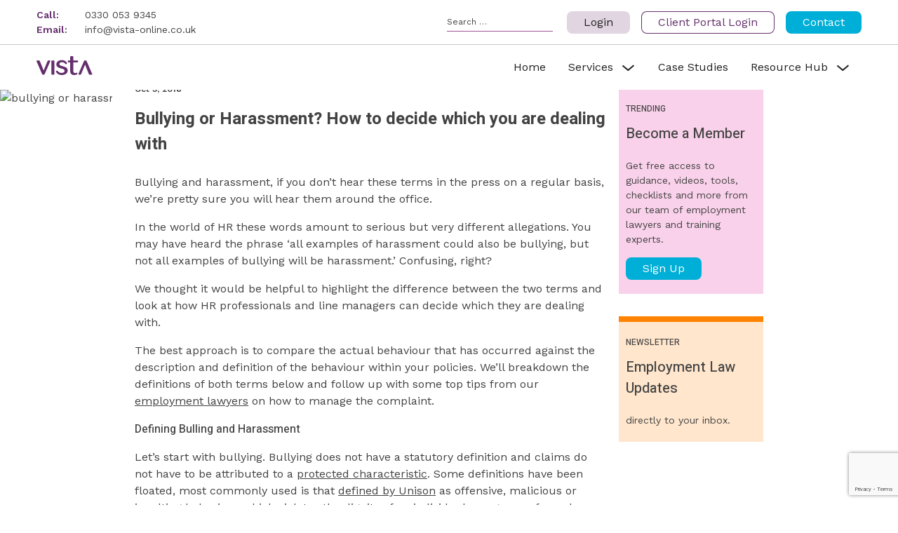

--- FILE ---
content_type: text/html; charset=utf-8
request_url: https://www.google.com/recaptcha/api2/anchor?ar=1&k=6LfDOeMqAAAAAPP_zW9tE9MdykG3f18koPnPQ7r2&co=aHR0cHM6Ly93d3cudmlzdGEtZW1wbG95ZXIuY28udWs6NDQz&hl=en&v=PoyoqOPhxBO7pBk68S4YbpHZ&size=invisible&anchor-ms=20000&execute-ms=30000&cb=c56wfvo35izr
body_size: 48795
content:
<!DOCTYPE HTML><html dir="ltr" lang="en"><head><meta http-equiv="Content-Type" content="text/html; charset=UTF-8">
<meta http-equiv="X-UA-Compatible" content="IE=edge">
<title>reCAPTCHA</title>
<style type="text/css">
/* cyrillic-ext */
@font-face {
  font-family: 'Roboto';
  font-style: normal;
  font-weight: 400;
  font-stretch: 100%;
  src: url(//fonts.gstatic.com/s/roboto/v48/KFO7CnqEu92Fr1ME7kSn66aGLdTylUAMa3GUBHMdazTgWw.woff2) format('woff2');
  unicode-range: U+0460-052F, U+1C80-1C8A, U+20B4, U+2DE0-2DFF, U+A640-A69F, U+FE2E-FE2F;
}
/* cyrillic */
@font-face {
  font-family: 'Roboto';
  font-style: normal;
  font-weight: 400;
  font-stretch: 100%;
  src: url(//fonts.gstatic.com/s/roboto/v48/KFO7CnqEu92Fr1ME7kSn66aGLdTylUAMa3iUBHMdazTgWw.woff2) format('woff2');
  unicode-range: U+0301, U+0400-045F, U+0490-0491, U+04B0-04B1, U+2116;
}
/* greek-ext */
@font-face {
  font-family: 'Roboto';
  font-style: normal;
  font-weight: 400;
  font-stretch: 100%;
  src: url(//fonts.gstatic.com/s/roboto/v48/KFO7CnqEu92Fr1ME7kSn66aGLdTylUAMa3CUBHMdazTgWw.woff2) format('woff2');
  unicode-range: U+1F00-1FFF;
}
/* greek */
@font-face {
  font-family: 'Roboto';
  font-style: normal;
  font-weight: 400;
  font-stretch: 100%;
  src: url(//fonts.gstatic.com/s/roboto/v48/KFO7CnqEu92Fr1ME7kSn66aGLdTylUAMa3-UBHMdazTgWw.woff2) format('woff2');
  unicode-range: U+0370-0377, U+037A-037F, U+0384-038A, U+038C, U+038E-03A1, U+03A3-03FF;
}
/* math */
@font-face {
  font-family: 'Roboto';
  font-style: normal;
  font-weight: 400;
  font-stretch: 100%;
  src: url(//fonts.gstatic.com/s/roboto/v48/KFO7CnqEu92Fr1ME7kSn66aGLdTylUAMawCUBHMdazTgWw.woff2) format('woff2');
  unicode-range: U+0302-0303, U+0305, U+0307-0308, U+0310, U+0312, U+0315, U+031A, U+0326-0327, U+032C, U+032F-0330, U+0332-0333, U+0338, U+033A, U+0346, U+034D, U+0391-03A1, U+03A3-03A9, U+03B1-03C9, U+03D1, U+03D5-03D6, U+03F0-03F1, U+03F4-03F5, U+2016-2017, U+2034-2038, U+203C, U+2040, U+2043, U+2047, U+2050, U+2057, U+205F, U+2070-2071, U+2074-208E, U+2090-209C, U+20D0-20DC, U+20E1, U+20E5-20EF, U+2100-2112, U+2114-2115, U+2117-2121, U+2123-214F, U+2190, U+2192, U+2194-21AE, U+21B0-21E5, U+21F1-21F2, U+21F4-2211, U+2213-2214, U+2216-22FF, U+2308-230B, U+2310, U+2319, U+231C-2321, U+2336-237A, U+237C, U+2395, U+239B-23B7, U+23D0, U+23DC-23E1, U+2474-2475, U+25AF, U+25B3, U+25B7, U+25BD, U+25C1, U+25CA, U+25CC, U+25FB, U+266D-266F, U+27C0-27FF, U+2900-2AFF, U+2B0E-2B11, U+2B30-2B4C, U+2BFE, U+3030, U+FF5B, U+FF5D, U+1D400-1D7FF, U+1EE00-1EEFF;
}
/* symbols */
@font-face {
  font-family: 'Roboto';
  font-style: normal;
  font-weight: 400;
  font-stretch: 100%;
  src: url(//fonts.gstatic.com/s/roboto/v48/KFO7CnqEu92Fr1ME7kSn66aGLdTylUAMaxKUBHMdazTgWw.woff2) format('woff2');
  unicode-range: U+0001-000C, U+000E-001F, U+007F-009F, U+20DD-20E0, U+20E2-20E4, U+2150-218F, U+2190, U+2192, U+2194-2199, U+21AF, U+21E6-21F0, U+21F3, U+2218-2219, U+2299, U+22C4-22C6, U+2300-243F, U+2440-244A, U+2460-24FF, U+25A0-27BF, U+2800-28FF, U+2921-2922, U+2981, U+29BF, U+29EB, U+2B00-2BFF, U+4DC0-4DFF, U+FFF9-FFFB, U+10140-1018E, U+10190-1019C, U+101A0, U+101D0-101FD, U+102E0-102FB, U+10E60-10E7E, U+1D2C0-1D2D3, U+1D2E0-1D37F, U+1F000-1F0FF, U+1F100-1F1AD, U+1F1E6-1F1FF, U+1F30D-1F30F, U+1F315, U+1F31C, U+1F31E, U+1F320-1F32C, U+1F336, U+1F378, U+1F37D, U+1F382, U+1F393-1F39F, U+1F3A7-1F3A8, U+1F3AC-1F3AF, U+1F3C2, U+1F3C4-1F3C6, U+1F3CA-1F3CE, U+1F3D4-1F3E0, U+1F3ED, U+1F3F1-1F3F3, U+1F3F5-1F3F7, U+1F408, U+1F415, U+1F41F, U+1F426, U+1F43F, U+1F441-1F442, U+1F444, U+1F446-1F449, U+1F44C-1F44E, U+1F453, U+1F46A, U+1F47D, U+1F4A3, U+1F4B0, U+1F4B3, U+1F4B9, U+1F4BB, U+1F4BF, U+1F4C8-1F4CB, U+1F4D6, U+1F4DA, U+1F4DF, U+1F4E3-1F4E6, U+1F4EA-1F4ED, U+1F4F7, U+1F4F9-1F4FB, U+1F4FD-1F4FE, U+1F503, U+1F507-1F50B, U+1F50D, U+1F512-1F513, U+1F53E-1F54A, U+1F54F-1F5FA, U+1F610, U+1F650-1F67F, U+1F687, U+1F68D, U+1F691, U+1F694, U+1F698, U+1F6AD, U+1F6B2, U+1F6B9-1F6BA, U+1F6BC, U+1F6C6-1F6CF, U+1F6D3-1F6D7, U+1F6E0-1F6EA, U+1F6F0-1F6F3, U+1F6F7-1F6FC, U+1F700-1F7FF, U+1F800-1F80B, U+1F810-1F847, U+1F850-1F859, U+1F860-1F887, U+1F890-1F8AD, U+1F8B0-1F8BB, U+1F8C0-1F8C1, U+1F900-1F90B, U+1F93B, U+1F946, U+1F984, U+1F996, U+1F9E9, U+1FA00-1FA6F, U+1FA70-1FA7C, U+1FA80-1FA89, U+1FA8F-1FAC6, U+1FACE-1FADC, U+1FADF-1FAE9, U+1FAF0-1FAF8, U+1FB00-1FBFF;
}
/* vietnamese */
@font-face {
  font-family: 'Roboto';
  font-style: normal;
  font-weight: 400;
  font-stretch: 100%;
  src: url(//fonts.gstatic.com/s/roboto/v48/KFO7CnqEu92Fr1ME7kSn66aGLdTylUAMa3OUBHMdazTgWw.woff2) format('woff2');
  unicode-range: U+0102-0103, U+0110-0111, U+0128-0129, U+0168-0169, U+01A0-01A1, U+01AF-01B0, U+0300-0301, U+0303-0304, U+0308-0309, U+0323, U+0329, U+1EA0-1EF9, U+20AB;
}
/* latin-ext */
@font-face {
  font-family: 'Roboto';
  font-style: normal;
  font-weight: 400;
  font-stretch: 100%;
  src: url(//fonts.gstatic.com/s/roboto/v48/KFO7CnqEu92Fr1ME7kSn66aGLdTylUAMa3KUBHMdazTgWw.woff2) format('woff2');
  unicode-range: U+0100-02BA, U+02BD-02C5, U+02C7-02CC, U+02CE-02D7, U+02DD-02FF, U+0304, U+0308, U+0329, U+1D00-1DBF, U+1E00-1E9F, U+1EF2-1EFF, U+2020, U+20A0-20AB, U+20AD-20C0, U+2113, U+2C60-2C7F, U+A720-A7FF;
}
/* latin */
@font-face {
  font-family: 'Roboto';
  font-style: normal;
  font-weight: 400;
  font-stretch: 100%;
  src: url(//fonts.gstatic.com/s/roboto/v48/KFO7CnqEu92Fr1ME7kSn66aGLdTylUAMa3yUBHMdazQ.woff2) format('woff2');
  unicode-range: U+0000-00FF, U+0131, U+0152-0153, U+02BB-02BC, U+02C6, U+02DA, U+02DC, U+0304, U+0308, U+0329, U+2000-206F, U+20AC, U+2122, U+2191, U+2193, U+2212, U+2215, U+FEFF, U+FFFD;
}
/* cyrillic-ext */
@font-face {
  font-family: 'Roboto';
  font-style: normal;
  font-weight: 500;
  font-stretch: 100%;
  src: url(//fonts.gstatic.com/s/roboto/v48/KFO7CnqEu92Fr1ME7kSn66aGLdTylUAMa3GUBHMdazTgWw.woff2) format('woff2');
  unicode-range: U+0460-052F, U+1C80-1C8A, U+20B4, U+2DE0-2DFF, U+A640-A69F, U+FE2E-FE2F;
}
/* cyrillic */
@font-face {
  font-family: 'Roboto';
  font-style: normal;
  font-weight: 500;
  font-stretch: 100%;
  src: url(//fonts.gstatic.com/s/roboto/v48/KFO7CnqEu92Fr1ME7kSn66aGLdTylUAMa3iUBHMdazTgWw.woff2) format('woff2');
  unicode-range: U+0301, U+0400-045F, U+0490-0491, U+04B0-04B1, U+2116;
}
/* greek-ext */
@font-face {
  font-family: 'Roboto';
  font-style: normal;
  font-weight: 500;
  font-stretch: 100%;
  src: url(//fonts.gstatic.com/s/roboto/v48/KFO7CnqEu92Fr1ME7kSn66aGLdTylUAMa3CUBHMdazTgWw.woff2) format('woff2');
  unicode-range: U+1F00-1FFF;
}
/* greek */
@font-face {
  font-family: 'Roboto';
  font-style: normal;
  font-weight: 500;
  font-stretch: 100%;
  src: url(//fonts.gstatic.com/s/roboto/v48/KFO7CnqEu92Fr1ME7kSn66aGLdTylUAMa3-UBHMdazTgWw.woff2) format('woff2');
  unicode-range: U+0370-0377, U+037A-037F, U+0384-038A, U+038C, U+038E-03A1, U+03A3-03FF;
}
/* math */
@font-face {
  font-family: 'Roboto';
  font-style: normal;
  font-weight: 500;
  font-stretch: 100%;
  src: url(//fonts.gstatic.com/s/roboto/v48/KFO7CnqEu92Fr1ME7kSn66aGLdTylUAMawCUBHMdazTgWw.woff2) format('woff2');
  unicode-range: U+0302-0303, U+0305, U+0307-0308, U+0310, U+0312, U+0315, U+031A, U+0326-0327, U+032C, U+032F-0330, U+0332-0333, U+0338, U+033A, U+0346, U+034D, U+0391-03A1, U+03A3-03A9, U+03B1-03C9, U+03D1, U+03D5-03D6, U+03F0-03F1, U+03F4-03F5, U+2016-2017, U+2034-2038, U+203C, U+2040, U+2043, U+2047, U+2050, U+2057, U+205F, U+2070-2071, U+2074-208E, U+2090-209C, U+20D0-20DC, U+20E1, U+20E5-20EF, U+2100-2112, U+2114-2115, U+2117-2121, U+2123-214F, U+2190, U+2192, U+2194-21AE, U+21B0-21E5, U+21F1-21F2, U+21F4-2211, U+2213-2214, U+2216-22FF, U+2308-230B, U+2310, U+2319, U+231C-2321, U+2336-237A, U+237C, U+2395, U+239B-23B7, U+23D0, U+23DC-23E1, U+2474-2475, U+25AF, U+25B3, U+25B7, U+25BD, U+25C1, U+25CA, U+25CC, U+25FB, U+266D-266F, U+27C0-27FF, U+2900-2AFF, U+2B0E-2B11, U+2B30-2B4C, U+2BFE, U+3030, U+FF5B, U+FF5D, U+1D400-1D7FF, U+1EE00-1EEFF;
}
/* symbols */
@font-face {
  font-family: 'Roboto';
  font-style: normal;
  font-weight: 500;
  font-stretch: 100%;
  src: url(//fonts.gstatic.com/s/roboto/v48/KFO7CnqEu92Fr1ME7kSn66aGLdTylUAMaxKUBHMdazTgWw.woff2) format('woff2');
  unicode-range: U+0001-000C, U+000E-001F, U+007F-009F, U+20DD-20E0, U+20E2-20E4, U+2150-218F, U+2190, U+2192, U+2194-2199, U+21AF, U+21E6-21F0, U+21F3, U+2218-2219, U+2299, U+22C4-22C6, U+2300-243F, U+2440-244A, U+2460-24FF, U+25A0-27BF, U+2800-28FF, U+2921-2922, U+2981, U+29BF, U+29EB, U+2B00-2BFF, U+4DC0-4DFF, U+FFF9-FFFB, U+10140-1018E, U+10190-1019C, U+101A0, U+101D0-101FD, U+102E0-102FB, U+10E60-10E7E, U+1D2C0-1D2D3, U+1D2E0-1D37F, U+1F000-1F0FF, U+1F100-1F1AD, U+1F1E6-1F1FF, U+1F30D-1F30F, U+1F315, U+1F31C, U+1F31E, U+1F320-1F32C, U+1F336, U+1F378, U+1F37D, U+1F382, U+1F393-1F39F, U+1F3A7-1F3A8, U+1F3AC-1F3AF, U+1F3C2, U+1F3C4-1F3C6, U+1F3CA-1F3CE, U+1F3D4-1F3E0, U+1F3ED, U+1F3F1-1F3F3, U+1F3F5-1F3F7, U+1F408, U+1F415, U+1F41F, U+1F426, U+1F43F, U+1F441-1F442, U+1F444, U+1F446-1F449, U+1F44C-1F44E, U+1F453, U+1F46A, U+1F47D, U+1F4A3, U+1F4B0, U+1F4B3, U+1F4B9, U+1F4BB, U+1F4BF, U+1F4C8-1F4CB, U+1F4D6, U+1F4DA, U+1F4DF, U+1F4E3-1F4E6, U+1F4EA-1F4ED, U+1F4F7, U+1F4F9-1F4FB, U+1F4FD-1F4FE, U+1F503, U+1F507-1F50B, U+1F50D, U+1F512-1F513, U+1F53E-1F54A, U+1F54F-1F5FA, U+1F610, U+1F650-1F67F, U+1F687, U+1F68D, U+1F691, U+1F694, U+1F698, U+1F6AD, U+1F6B2, U+1F6B9-1F6BA, U+1F6BC, U+1F6C6-1F6CF, U+1F6D3-1F6D7, U+1F6E0-1F6EA, U+1F6F0-1F6F3, U+1F6F7-1F6FC, U+1F700-1F7FF, U+1F800-1F80B, U+1F810-1F847, U+1F850-1F859, U+1F860-1F887, U+1F890-1F8AD, U+1F8B0-1F8BB, U+1F8C0-1F8C1, U+1F900-1F90B, U+1F93B, U+1F946, U+1F984, U+1F996, U+1F9E9, U+1FA00-1FA6F, U+1FA70-1FA7C, U+1FA80-1FA89, U+1FA8F-1FAC6, U+1FACE-1FADC, U+1FADF-1FAE9, U+1FAF0-1FAF8, U+1FB00-1FBFF;
}
/* vietnamese */
@font-face {
  font-family: 'Roboto';
  font-style: normal;
  font-weight: 500;
  font-stretch: 100%;
  src: url(//fonts.gstatic.com/s/roboto/v48/KFO7CnqEu92Fr1ME7kSn66aGLdTylUAMa3OUBHMdazTgWw.woff2) format('woff2');
  unicode-range: U+0102-0103, U+0110-0111, U+0128-0129, U+0168-0169, U+01A0-01A1, U+01AF-01B0, U+0300-0301, U+0303-0304, U+0308-0309, U+0323, U+0329, U+1EA0-1EF9, U+20AB;
}
/* latin-ext */
@font-face {
  font-family: 'Roboto';
  font-style: normal;
  font-weight: 500;
  font-stretch: 100%;
  src: url(//fonts.gstatic.com/s/roboto/v48/KFO7CnqEu92Fr1ME7kSn66aGLdTylUAMa3KUBHMdazTgWw.woff2) format('woff2');
  unicode-range: U+0100-02BA, U+02BD-02C5, U+02C7-02CC, U+02CE-02D7, U+02DD-02FF, U+0304, U+0308, U+0329, U+1D00-1DBF, U+1E00-1E9F, U+1EF2-1EFF, U+2020, U+20A0-20AB, U+20AD-20C0, U+2113, U+2C60-2C7F, U+A720-A7FF;
}
/* latin */
@font-face {
  font-family: 'Roboto';
  font-style: normal;
  font-weight: 500;
  font-stretch: 100%;
  src: url(//fonts.gstatic.com/s/roboto/v48/KFO7CnqEu92Fr1ME7kSn66aGLdTylUAMa3yUBHMdazQ.woff2) format('woff2');
  unicode-range: U+0000-00FF, U+0131, U+0152-0153, U+02BB-02BC, U+02C6, U+02DA, U+02DC, U+0304, U+0308, U+0329, U+2000-206F, U+20AC, U+2122, U+2191, U+2193, U+2212, U+2215, U+FEFF, U+FFFD;
}
/* cyrillic-ext */
@font-face {
  font-family: 'Roboto';
  font-style: normal;
  font-weight: 900;
  font-stretch: 100%;
  src: url(//fonts.gstatic.com/s/roboto/v48/KFO7CnqEu92Fr1ME7kSn66aGLdTylUAMa3GUBHMdazTgWw.woff2) format('woff2');
  unicode-range: U+0460-052F, U+1C80-1C8A, U+20B4, U+2DE0-2DFF, U+A640-A69F, U+FE2E-FE2F;
}
/* cyrillic */
@font-face {
  font-family: 'Roboto';
  font-style: normal;
  font-weight: 900;
  font-stretch: 100%;
  src: url(//fonts.gstatic.com/s/roboto/v48/KFO7CnqEu92Fr1ME7kSn66aGLdTylUAMa3iUBHMdazTgWw.woff2) format('woff2');
  unicode-range: U+0301, U+0400-045F, U+0490-0491, U+04B0-04B1, U+2116;
}
/* greek-ext */
@font-face {
  font-family: 'Roboto';
  font-style: normal;
  font-weight: 900;
  font-stretch: 100%;
  src: url(//fonts.gstatic.com/s/roboto/v48/KFO7CnqEu92Fr1ME7kSn66aGLdTylUAMa3CUBHMdazTgWw.woff2) format('woff2');
  unicode-range: U+1F00-1FFF;
}
/* greek */
@font-face {
  font-family: 'Roboto';
  font-style: normal;
  font-weight: 900;
  font-stretch: 100%;
  src: url(//fonts.gstatic.com/s/roboto/v48/KFO7CnqEu92Fr1ME7kSn66aGLdTylUAMa3-UBHMdazTgWw.woff2) format('woff2');
  unicode-range: U+0370-0377, U+037A-037F, U+0384-038A, U+038C, U+038E-03A1, U+03A3-03FF;
}
/* math */
@font-face {
  font-family: 'Roboto';
  font-style: normal;
  font-weight: 900;
  font-stretch: 100%;
  src: url(//fonts.gstatic.com/s/roboto/v48/KFO7CnqEu92Fr1ME7kSn66aGLdTylUAMawCUBHMdazTgWw.woff2) format('woff2');
  unicode-range: U+0302-0303, U+0305, U+0307-0308, U+0310, U+0312, U+0315, U+031A, U+0326-0327, U+032C, U+032F-0330, U+0332-0333, U+0338, U+033A, U+0346, U+034D, U+0391-03A1, U+03A3-03A9, U+03B1-03C9, U+03D1, U+03D5-03D6, U+03F0-03F1, U+03F4-03F5, U+2016-2017, U+2034-2038, U+203C, U+2040, U+2043, U+2047, U+2050, U+2057, U+205F, U+2070-2071, U+2074-208E, U+2090-209C, U+20D0-20DC, U+20E1, U+20E5-20EF, U+2100-2112, U+2114-2115, U+2117-2121, U+2123-214F, U+2190, U+2192, U+2194-21AE, U+21B0-21E5, U+21F1-21F2, U+21F4-2211, U+2213-2214, U+2216-22FF, U+2308-230B, U+2310, U+2319, U+231C-2321, U+2336-237A, U+237C, U+2395, U+239B-23B7, U+23D0, U+23DC-23E1, U+2474-2475, U+25AF, U+25B3, U+25B7, U+25BD, U+25C1, U+25CA, U+25CC, U+25FB, U+266D-266F, U+27C0-27FF, U+2900-2AFF, U+2B0E-2B11, U+2B30-2B4C, U+2BFE, U+3030, U+FF5B, U+FF5D, U+1D400-1D7FF, U+1EE00-1EEFF;
}
/* symbols */
@font-face {
  font-family: 'Roboto';
  font-style: normal;
  font-weight: 900;
  font-stretch: 100%;
  src: url(//fonts.gstatic.com/s/roboto/v48/KFO7CnqEu92Fr1ME7kSn66aGLdTylUAMaxKUBHMdazTgWw.woff2) format('woff2');
  unicode-range: U+0001-000C, U+000E-001F, U+007F-009F, U+20DD-20E0, U+20E2-20E4, U+2150-218F, U+2190, U+2192, U+2194-2199, U+21AF, U+21E6-21F0, U+21F3, U+2218-2219, U+2299, U+22C4-22C6, U+2300-243F, U+2440-244A, U+2460-24FF, U+25A0-27BF, U+2800-28FF, U+2921-2922, U+2981, U+29BF, U+29EB, U+2B00-2BFF, U+4DC0-4DFF, U+FFF9-FFFB, U+10140-1018E, U+10190-1019C, U+101A0, U+101D0-101FD, U+102E0-102FB, U+10E60-10E7E, U+1D2C0-1D2D3, U+1D2E0-1D37F, U+1F000-1F0FF, U+1F100-1F1AD, U+1F1E6-1F1FF, U+1F30D-1F30F, U+1F315, U+1F31C, U+1F31E, U+1F320-1F32C, U+1F336, U+1F378, U+1F37D, U+1F382, U+1F393-1F39F, U+1F3A7-1F3A8, U+1F3AC-1F3AF, U+1F3C2, U+1F3C4-1F3C6, U+1F3CA-1F3CE, U+1F3D4-1F3E0, U+1F3ED, U+1F3F1-1F3F3, U+1F3F5-1F3F7, U+1F408, U+1F415, U+1F41F, U+1F426, U+1F43F, U+1F441-1F442, U+1F444, U+1F446-1F449, U+1F44C-1F44E, U+1F453, U+1F46A, U+1F47D, U+1F4A3, U+1F4B0, U+1F4B3, U+1F4B9, U+1F4BB, U+1F4BF, U+1F4C8-1F4CB, U+1F4D6, U+1F4DA, U+1F4DF, U+1F4E3-1F4E6, U+1F4EA-1F4ED, U+1F4F7, U+1F4F9-1F4FB, U+1F4FD-1F4FE, U+1F503, U+1F507-1F50B, U+1F50D, U+1F512-1F513, U+1F53E-1F54A, U+1F54F-1F5FA, U+1F610, U+1F650-1F67F, U+1F687, U+1F68D, U+1F691, U+1F694, U+1F698, U+1F6AD, U+1F6B2, U+1F6B9-1F6BA, U+1F6BC, U+1F6C6-1F6CF, U+1F6D3-1F6D7, U+1F6E0-1F6EA, U+1F6F0-1F6F3, U+1F6F7-1F6FC, U+1F700-1F7FF, U+1F800-1F80B, U+1F810-1F847, U+1F850-1F859, U+1F860-1F887, U+1F890-1F8AD, U+1F8B0-1F8BB, U+1F8C0-1F8C1, U+1F900-1F90B, U+1F93B, U+1F946, U+1F984, U+1F996, U+1F9E9, U+1FA00-1FA6F, U+1FA70-1FA7C, U+1FA80-1FA89, U+1FA8F-1FAC6, U+1FACE-1FADC, U+1FADF-1FAE9, U+1FAF0-1FAF8, U+1FB00-1FBFF;
}
/* vietnamese */
@font-face {
  font-family: 'Roboto';
  font-style: normal;
  font-weight: 900;
  font-stretch: 100%;
  src: url(//fonts.gstatic.com/s/roboto/v48/KFO7CnqEu92Fr1ME7kSn66aGLdTylUAMa3OUBHMdazTgWw.woff2) format('woff2');
  unicode-range: U+0102-0103, U+0110-0111, U+0128-0129, U+0168-0169, U+01A0-01A1, U+01AF-01B0, U+0300-0301, U+0303-0304, U+0308-0309, U+0323, U+0329, U+1EA0-1EF9, U+20AB;
}
/* latin-ext */
@font-face {
  font-family: 'Roboto';
  font-style: normal;
  font-weight: 900;
  font-stretch: 100%;
  src: url(//fonts.gstatic.com/s/roboto/v48/KFO7CnqEu92Fr1ME7kSn66aGLdTylUAMa3KUBHMdazTgWw.woff2) format('woff2');
  unicode-range: U+0100-02BA, U+02BD-02C5, U+02C7-02CC, U+02CE-02D7, U+02DD-02FF, U+0304, U+0308, U+0329, U+1D00-1DBF, U+1E00-1E9F, U+1EF2-1EFF, U+2020, U+20A0-20AB, U+20AD-20C0, U+2113, U+2C60-2C7F, U+A720-A7FF;
}
/* latin */
@font-face {
  font-family: 'Roboto';
  font-style: normal;
  font-weight: 900;
  font-stretch: 100%;
  src: url(//fonts.gstatic.com/s/roboto/v48/KFO7CnqEu92Fr1ME7kSn66aGLdTylUAMa3yUBHMdazQ.woff2) format('woff2');
  unicode-range: U+0000-00FF, U+0131, U+0152-0153, U+02BB-02BC, U+02C6, U+02DA, U+02DC, U+0304, U+0308, U+0329, U+2000-206F, U+20AC, U+2122, U+2191, U+2193, U+2212, U+2215, U+FEFF, U+FFFD;
}

</style>
<link rel="stylesheet" type="text/css" href="https://www.gstatic.com/recaptcha/releases/PoyoqOPhxBO7pBk68S4YbpHZ/styles__ltr.css">
<script nonce="wm1svcjUhDRv5sG5fLLo2g" type="text/javascript">window['__recaptcha_api'] = 'https://www.google.com/recaptcha/api2/';</script>
<script type="text/javascript" src="https://www.gstatic.com/recaptcha/releases/PoyoqOPhxBO7pBk68S4YbpHZ/recaptcha__en.js" nonce="wm1svcjUhDRv5sG5fLLo2g">
      
    </script></head>
<body><div id="rc-anchor-alert" class="rc-anchor-alert"></div>
<input type="hidden" id="recaptcha-token" value="[base64]">
<script type="text/javascript" nonce="wm1svcjUhDRv5sG5fLLo2g">
      recaptcha.anchor.Main.init("[\x22ainput\x22,[\x22bgdata\x22,\x22\x22,\[base64]/[base64]/bmV3IFpbdF0obVswXSk6Sz09Mj9uZXcgWlt0XShtWzBdLG1bMV0pOks9PTM/bmV3IFpbdF0obVswXSxtWzFdLG1bMl0pOks9PTQ/[base64]/[base64]/[base64]/[base64]/[base64]/[base64]/[base64]/[base64]/[base64]/[base64]/[base64]/[base64]/[base64]/[base64]\\u003d\\u003d\x22,\[base64]\x22,\x22wqdZw5rDusOxw4vDicKGwrwKw6tzw5PDtcKSUQPCnMODOcOTwp9TRcK4VBs4w7Jaw5jCh8KfOxJowqY7w4XClH9ww6BYOC1DLMK1LBfClsOFwrDDtGzCoA8kVGkGIcKWRMOowqXDqxdYdFPCk8O1DcOhZVB1BT9jw6/CnUYdD3o/w6rDt8OMw6B/wrjDsXceWwkAw7PDpSUnwq/DqMOAw6o8w7EgCX7CtsOGUcOyw7ssLcK8w5lYSy/[base64]/CvMOXNgNxIGLCu8Obw5HChWjDtMOed8KzFsOKYQzCsMK7Q8OjBMKLTy7DlRoAXUDCoMOLH8K9w6PDpcKoMMOGw4Eew7ISwp/DjRxxQxHDuWHChDxVHMOBTcKTX8OzG8KuIMKTwo80w4jDpALCjsOeTMOhwqLCvU7CtcO+w5wxRlYAw7gbwp7Clw/Crg/[base64]/CvkoPY2lVBMOoQxXChsKPw7RXZSrCocOHJcObIxNOwpUDfypKNTIewoZeYUUQw5U0w61CT8ORw5A2ScORwofComVNfcKVwprCmsO0Y8OPR8OeWF7Do8KSw7Ahw4Bqw79GdcOcw6dWw7/[base64]/[base64]/CuwNAeTlWM8KVRkvCiMOoIVDCrkcQHlpAw5kawqDDrS9DwphSBBvClw1rw7fDpQpyw43DsWXDgyYkIcOow4bDkmcsw77Dmm1NwpNrFsKbR8KKV8KeGMKqKcKNOUt9w6J5wr3Drlp6UhhDwrHCtsKdawVjwo/DtjcmwrcswoTCjy3Cp37CpSnDm8OPaMKaw6ciwq4iw6pcC8OvwqzCpn0gbcOHTnfCkELDrsKmLBTDkjIcblxPHsOUKi5YwosUwp/CtW8Ww5/Dl8Kmw6rCvHQVKMKuwrrDhMOzwpx9wp4pJUwSQQ3ChAnDnS/[base64]/[base64]/DscKWwo3DqsKoCMKDWmNWw5fCuDQFOsKBwowswp5kw59ZG08pXMKLw7p/BAFaw5Fgw4DDjF0jXMOPaCAzO3bCg07DnD0dwpdgw5XDqsOOG8KaVFt1WMOFBMOGwpYAwo9hOFnDqHt9G8KTdz3CnhLCuMK0wpQLaMOuE8OPw5gVwolOw6/CvxVdw6d6wqlJbMK5IkcJwpHCocKLIEvDrsODw5ouwoUOwq0ZV3PDm2/DqUnDkhYQKgV/[base64]/[base64]/DinN7w6Bnw5RnZAjCmcKvXsOdw6UAP8OwaWXCg8OEwozCtg86w5p/YcK9wpQYM8KoR09Iw7sDwqTCl8O/wrtRwpksw6kqYFLCnsK8wpPDmcORwr0jKsOOw4nDj24BwrjDu8O1wqDCgwsnA8Kww4kHJGUKE8Ocw4vDgMOVwr1OUnJHw4UEw7vChg3CmgNQR8Otw6HCmVfCicKZTcO2YcOVwqEcwqp/MRQsw7zCoFfCnMOfLsOVw4Viw7t4EcOQwoB8wqPDmQBybUQmZDVNw7c7IcK2w69UwqrDhcOSwrJKw4LDhknDlcKZwqHDmBLDrgcFw6wCFHPDj2hiw6XCtWjCijDDq8Oyw53CjsOPU8KSw7xaw4cPUHt5YC9Gw6lhw5vDlH/DrMOnwo/CmMKZwqvDi8KWS1UBDB5FA35VO0DDocKJwpcvw4B4MMKjY8O5w5fCq8KgKcO9wq3DknQAHcKYMm/[base64]/CvncFBsOLw4Utw5gSJcKiCRQDEcKobsKHw6RJw7YwOQJqSsO8w7nCo8OcI8K/Fj3CucKxA8K3wozDjsOXwocPw5DDpMO7wqpqIjUgwq/[base64]/LGrCvsKjw4g+w6l4w7k0ZMKBw5hrw6xRCzLDpAnCvsKkw7o4w5s/w4LCnsO/NsKETCbDicOdG8OueWXCicKVVA3DtmR2SDXDgynCuXkBS8ObOMK0wonCs8K4Q8KWwqsvwq8iQXNWwqliw5jCpMOFZcKaw7Qewog0eMK3w6vChMOwwpsnP8KhwrVwwrDCvWLCqsKqw6bCh8KDwptpGsKNBMKKwpbDukbCnsK0wqljEA8pLhXCq8KmEXAHKcObQ0/[base64]/ChTjCtXxswp05ehbCjcOuw7I5LsKow4krwrHCsXHCk2MjfnfCmcKcLcOQI3nDjkPDoBc4w5HCuhdzNcKww4RpWjrChcKrw57Du8Omw5bChsOMaMOfFMKGccOpNMOrwrIeTMKtdj4gwo/DhDDDkMKsQMKRw5gCfsOTbcOMw55+wq4WwqvCn8KxcQDDuRDCukNVwoDCjgjCq8O7R8Kbwq4BaMOrDHNBwo0LasKbVw0iGxpgwo3ClsO9wrrDlW9xUsK+wqwQJ2zDnEY2VcOAb8KowqxPwr5kw4EZwrLDq8K/PMOzXMKvwo7CuFzDqH5iwo3Ch8KmHsOxecO5VcOGFcOELMKtZcOZLQptWMOneRZoF0UMwq9hasOUw5TCusO6wqHCn03ChBPDvsO2RMKBY3M3wrgECi5WEcKVw6EtPsOkw5vCncOxLEUPC8KPwrvCm3N2wo/[base64]/Ck8OVIENBw64ZUgAOwq0fwqwLLMOsw4wKwpXCj8O2wpJmIHPCpgsxH2DCpQfDmsKpwpfDlcOPLsO4wofDnVZPwoBCRMKfw6tUUlfCg8K2YMKKwrcnwoN4fVA4OcK8w6nChMOBTsKTfcOKwobClEcqw7DCnsK/J8KfBzvDmGEiw7LDocKewq7DlsKwwr99DcOiw7E2PsK/[base64]/ChsKse0PDmCUKUmZULBsGwophwoQvwpd4w6x/GSDCqx7CnsO3wqAdw6Zcw4LCnUUuw4fCqCHDncKXw4rCpWTDnhPCrMKeNj9cDcO4w5Rjwq/CtMO/wopuw6Z5w4knY8OuwrbDlcKFFmLCrMOqwr0sw6bDhDAcw5HDjsK0OXo6XwjCtjZNeMKGaF/DvcKSwojCjTLCn8KNw7DDisKwwoA8M8OXR8OIEcOPw7rDtF02wqtZwqbCsFESFcKiR8K5YxDCkFocJMK9wo/DhsO5NgwIM0TCpFzCgnfChnwaGMOYWcK/[base64]/[base64]/CqGzCr8OFwq7Dq8KvMMK2L112woDDrmACLsK+w4DCpGcGDU/CmiBzwotwJcKpIg3DnMKyJ8KnbCFYblATHsOvVAjCscKnw4EZPUYwwqXComxkwrbDqcOzSjc2UwBcw6cwwqzCicOvw6LCpirDt8OuJsOlwrnClQbCl1LDgARlQMKtVjDDqcKVc8OjwqpewqDCmRPChcKlwrtIw6V/[base64]/DnnvCtMKPPsKcd8KkwpDCn8K1woTCjMKICMOLwpXDkcKTw5V1w7Z/SwAoZjcuRMOgATjDucKPfcK/[base64]/QRHDqMOMKiACCcK3YsKjwqjDujPDmcOhw4zDkcObwrjCsVJqLEwAwowGey/DoMOGw681w4UKw6gbwpPDj8K0KgcBw7lpw7rChWXDmcOHb8K2UcOKw6TDhcOeTn87wo5PHnotRsKjw4XCugLDm8Kvw7ATU8KOVC4lworCpW7DqDXDtVTCq8Oiw4V2b8K4w7vCv8KsFsKkwp9rw5DCvm/[base64]/CgiJrwq3Drm9xeFVQYsKrw69MQcOXJ8OmNcOQXMKiF3QlwqE8AQDDg8O6wo3DomPCtWEfw7xREcOyIcKRwprDrW1aA8ONw4HCtB1rw5/CkMOKwolDw4jCs8KzIxvCtMOnbFMswqnCl8K0w7IRw4Q2w7XDpgd/w4fDtAN/wqbCm8O0PsK3wqwAdMKewpd1w5Axw5PDkMOfw4VOEsOgw7nCuMKRw4BuwprCicO7w57DvSzCiDEjDh/[base64]/w6vDg8KSDhVVwot/w7gowpnDtD/[base64]/TkBJKkvCuMOAwpItw7FpwrzDmgrCv8KBwpdYworCvzjDlcOJFQUUN33DhsOtcyUIw7/DkwzCgcOKwqBqK0c7wq47GMKTRMO3w54bwoQ0KcKPw7rClsOzM8K4wpdTHwLDlXtQGMKccSLCuXA+w4TCiGIQw7hdJMKPWG3Cjx/DgMOOSk3ChmAGw4ZfVsKlD8OpflIucVLCok3DhMKfU3bCqk3DoWp5LcKyw44ywp3Ci8OBRjxNOUApHsOYw7zDvsOjwrDDino/w5owbi7CjcKXClbDv8ODwp0RFsOWwrzCojQAY8O2AQ7DlDnCgMK9WjYQw7xuWVvDjSMTwqPCgULCm2Z5w751wrLDiEAWIcOIdsKbwqkVwqE4wowCwpvDusKoworCnyPDgcOdbQ/Dv8OqNMKrZG/DiBczwrsfPMKcw4rChsOow6w6wqJ+wqg7eyjDgD/CrFA1w6/Dg8OcZcOHJltvwqEjwrjDtsOswq3ChsKDw7nCnsK+wooqw7YnRAkOwqdoS8Ouw5DCsyxnKh4mbsOCwrrDocOsLE/[base64]/CqcOBw4otNxdww6TDuVpDw6dUcsOkw6HCmGB5w5XDrcKDGsOsLT/CvwzCj0BuwqBYwo4iLcO5YWF9wr7DiMOCwrzDgMOBwp3Dv8OjKMKuesKmwprCu8KDwq/[base64]/[base64]/DisOqI8ONw4LCkgEXfMKvw6dyJEPCkMORwqTDmgbDvcK0PQfDuCDCjGBOc8OLDALDncOWw5sMwqfDqGADFUgaNcOowpE6SMK0w5cwb0DDvsKHeErDh8Oiw7NKw63Ds8KAw5h3aQcGw6nCgDV/[base64]/CpsO8NQPDoMKkw6Fvw509w4PCpitbZVjDvcOSwrHCthBvDcOuwp7CncK/bhXCo8Oyw4NrD8O5w5U5acKvw58SZcK7Wx3DpcKBCsOqNgrDizo7wq4NSCDDhMKhwo7DlMOtw47Dq8OzP0MwwoDDl8KKwp00aiTDv8OobGPCnsOYV2DDqsOYw5YsTsOfc8KkwqEnW1/[base64]/[base64]/DtMKxwqF+Ryp2w6/[base64]/Cs8K7TMOmR8Kpw5zChMKYe8O2DMO+wpAMwrAFw53CnsKpw71iwotsw57ChsK/dsKufsOPSQ3Cl8Kbw5AXVwfCgsKTQ3XDhzvDujDChnMVUi7CpwzDpjdTIRRPYsOqUcOow5NeAm3CniVMP8K8aR17wqQcw5vDt8KnM8OjwoTCrcKZw59/w6VEG8KaAknDiMOvUcORw6HDhx/Cq8O6wr48AcO6IjTCi8OkAWZ7IMO/w6fChzHDosOZFEgUwpfDu3HCiMOWwqbDvcOufxfClcKdwpXCik7Clwcqw5/[base64]/[base64]/ChDU2dz/Cr3TDi0bCvsKwwrdvwpQewrQaCsKcwoxPw65FFwjCqcOCwqHCqcOCwpvDkMOZwoXDl3bDkMK7w5MPw6pwwqDCi3/ClyTDkxYWZ8KlwpdlwrLCiQ3Dv0zDgjVvcB/[base64]/w6wpKMOwFcOKw77DlsKTeWYrw5DDm8OpKQk0bcODLz3DoSdOw5/Dhkh6Q8OkwqZOPBbDnFxPw77Dj8OVwrsqwpxpwqTDm8OQwrhAJGvCriRNw41zw7DClMKIfsKZwr/ChcOrM0gsw4oIXsO9MDbCrTducVfDqMK9VG/CrMKmw6TDlmxHwqTCucKZwr4Lw4DCgsOaw4HCjMOeEcKaIhdAEcOsw7kNa3DDo8K/wp/CmxrDvsO6w5fDt8K6amIPVk/CvWfDhMKPIHvDgGHDi1XDhsOpw44BwoB2w43Dj8KEwrLCjMO5emXDtsKUw7ZGPx4rwqMBOsO3GcKuJMKgwqIIwrDDlcOtwrhWScKGwprDtQUHwrjDlMKWeMKvwq9xVMOVcMKeL8OybcKVw6rDrVbDpMKAEMKFHTXDpQHDvnQhwoRiw4zDni/[base64]/ClljCoTzDqUjDnsKDSzAWwqHDsCzDq1tvQxPClMKiM8ObwqTClsKbBMOUwrfDg8ORw4trUGEnDmwSTEUSw6PDk8O8wp3Dl3NodFYXw4rCtiJvX8OCXVx+aMOGJE8Tdy3Ci8ODwpoKL1TDhW3Dl1vCk8OefcODw70bPsOnw5DDvSXCpj3Cvi/Dj8KyD08EwoY6wrDCh1rCiB4dw6MSd3U/JsKNccOhw4XCmcO+fULDm8KxfMOGwoJWSsKVw4kcw7nDjhJZS8K7SxBAUcKuwoJlw4jCpTTCkUkPNnrDlsK2woIFwpnCpgTCi8Kywolrw6FLKgnCryxNwo7CrsKdMsKvw6JtwpVsecO8YX8rw5DCv17DvMOdwpg0VUIbY2nCuGTClhMLw7fDqx/CkMOtZ3fDmsKIUUHDksKbLXwUw6XDsMKJwrzDqsOLIFYgTcKJw59gJ1ZlwqI+GcOIfcKUw6opYcKHd0I/UsOcZ8Kkwp/CvMKFw4sTacKNBCbCjsOieB/CrcKkwofCs2bCosOedVdCHMOYw5vDr3k+woXCtMOmdMOUw5x7DsK8Y1fCj8KUwr/[base64]/PHYYFsKOw4VJYcOHw5nCqMO2UcK9F8Ogw5nCrkgMGQkuw6NQTkTDsyLDpUt6wrbDoGR6KcOZwprDv8Oswpl3w7fCrGN8PsKpf8KTwqRKw5jDmsO7wpvCocKew4LDr8K/YVXCripATcKhHU5KZ8O6OsKQwobCmcO1R1XCp2vDuALCgiBlwqBhw6o3IcOiwrfDq2ApPnFkw4czNSBPwojCsEFuw5M8w5Vsw6RFA8Oca3Ewwo7Ct0zCgsOMwofDscOYwo9sHCTCsV8Cw6/CucOzwqcWwpsewqTDl0nDpXfCqcOUW8O4wrYxJDpwesOrS8K4dWRLYGEcW8OPEcOHfMOdw5hSNl0twqLCg8ODDMO0W8Odw43CqMKlw5/DiELDoHcBf8ObXsK7JsOwCMOeH8K4w58+w6NqwpXDmsK2Xx1kRcKNw5LClnHDo1ZfOMKuOT8ZU27CnGczGRjDkjzDvMKTw4zDllY/wq7CuWFQWUl9CcOBwrwzwpIGw6tbfDfCqHMBwqhqf2vCpxDDtD/[base64]/[base64]/GMOZNsK7w4U0QwLDgkQ2w44LwpJyw7XCpjTCvsKgdVoiGMKYNVlJK3DCoVNTCsK6w5MCW8KtVWnCgRUtDhHCkMOjw7bCkMOPwpzDtVLCi8KIGlDDhsKNw4bDl8OJw7pbAAQcw65nfMKZw4hjwrQDdsKBcxXDh8Onwo3Dm8ORwoTCjzt8w6d/D8OCw57CvC3Dt8KmTsKow419wp46wodjw5FEAW7DunApw78zR8Okw4hRFsKQWMKYAx9OwoPDkyrCrA7CiWjDrz/[base64]/wrtqw4B7w7LDpEkxDX3CusOka8OVw6phw7/[base64]/CgsKnZBdJDE/Dql3Ci8OTw6LDiSY8w44xw7HDlxrDv8K6w5PCn1tKw5l5w4EPLcKpwqrDsirDq3w0YEFLwpfCmxfDvAHCmAtJwo/[base64]/CmcOew7wQw5HCt8Ocw6PCmyLCpBNHTMO/w54LH3TCksKzw5LCncKuworCqVPCicO9w7zCvBXDi8Kxw6vDvcKTw5RpOx5JKcODwoohwolkAsODKREsc8KHBGrDncKda8KlwpbCnD/CmCglY3Ulw7jDmxVFBnbCiMKebS3Ci8OcwopsJ2DDuT/[base64]/Cm8KnU8KoKMO2w7QpwppWwqnChMOTe0VIXTbDlsKaw45Bwo7CpAI1w6xwDcKZwrDCmsKLL8K9w6zDp8Kmw5E0w7hbPF1Pwr8EBSHCjlTDgcOfDVHCpE/DrBkfBMOwwqvDjUUSwo/CscKIIEwsw7bDr8OESsKMIzLDnjrCkRAKwqxQbCjCmsOrw4wIIlDDsz7DpcOtNWHDrsK+C0V/[base64]/Du1/[base64]/[base64]/w496w5kSw5AGKcOxfTvDuEvDgMKlwq4YwovDmMOXV3LCu8K6wr/CpEN7M8KLw5Ryw6nCs8Knd8OtND7Cnw/Chw7DjGkIG8KKYwTCs8KHwrRDwpMzb8KbwqPChTbDrcOhLWbCqngmEMK2csKFZ3HCjwXCkmHDhkV2TcKXwrnDtQFOFD1uVBh5amt0w7lVKSTDpn/[base64]/wo/Ckz5QasOTwpvDi8Krwo8/H0fDtcOfwrAWRsKpw57Ch8O4wrrDkMKZw6rDnzzDvMKPwpJLw4FNw7oUI8O5UsKCwqVvI8K3w7HCjcOLw4s6TFkbeRzDk2nDplfDqmPDjUwGZ8OVbMO2F8KebRV5w74+AD/CoQXCmsOZMsKkw7rCgD9Cwp0UAcKARcK2wqsIWcOcccOvPjVHw5EGJSheDsKIw5vDmzbCpjJSw4TDq8KZeMKbwoTDhS/ChMKEecO4NxhsEcKqYBdXw78Mwrskwpcow6QhwoJZQ8O6wqoRwq7DmcOOwpI4wqnCqDcCLsKkW8KUe8Khw5zDkQo0bcKTJsKZfXHCi2vCqVzDtH91Z1DCuxFrw5XDs1HDti8EfcKnwp/DqcOZw5bDvwRhXMKFIhQEwrMYw5HDrlDCkcOqw7Bow6/CjcOrJcOdB8KBFcKJdsO+w5YMfsOPDmUQQcKew6XCjsODwqfCmcKyw7bCqMO4H21II2PCi8OcU0BObwAUWip6w7DCjcKQEyjCqcOYL0fChUREwr81w5nCjcK9w5d2B8OZwr0vQDjCicOOw5VxEwTDpXpOwqnCm8O7wrDDpBfDi3fCnMKpw4gFwrcAWEJuw4/DujrDs8Kswr4SwpDCv8O5RsOtwpBLwqxUwqPDmVrDs8OwG2HDp8ORw4rCjcOsXMKZw6dpwq8HbE8lPBR6LULDhWxOwoYhw6bCksO8w4DDqMOWJsOvwrFRZcKhQ8KjwpzCnnFJJhvCoXLDv0PDkcKMw4jDgcOhwo9Ew4gOfT/DsgzDpHjCnw7CrcO4w5FzNMKYwq5ge8Kta8OrCsOzw7TCkMKYw597woJHwoXDhRoXw6Q7wpzDqwdkecKpQsO+w6HDn8OuQhgRwoXDrTRrZz1vPRPDscKVEsKOeDQseMOpWcKNwoTCmsOVw4TDvsKbfmfCo8OnW8Ozw4TDsMOuKlfDhBsOw4rDisOUQTrCmcK3wo/[base64]/Ds2zClMOswpfCjcOXw6DDvVhxVcKQw71Zw6DCosONRHLCicONTk7DnSbDnRIGwrTDogLDnH7Dv8KcPkXCiMKFw7U6f8OWNQc/GSjDlUo6woBOBD/DpWjDo8OOw400wp0Ew5V0A8ORwp46MMOjwpIObzQ/w5XDj8KjBsKdcR8fwqJ1A8K7wo58ezBZw4LDoMOSw7IuRSPCssKGAsOHwp7DhsK8w7rDrmTCsMKFGD3Dv1TChmvDizdfAMKUwrbDvhvCvn8RYQ3Dsxs1w4/[base64]/CtcOKVF/DgFDChcKyecOKF1ZWf8OYwqwbRcOLJyvDu8O3BMKJw6VKwrUfFFnDi8KBbsKgEwPCoMKtw5lzw70Zw43CjsK9w454U1oAQ8K2wrRIHsOdwqQ9wq94woVLHMKGX0LCs8OZPcK/WsOjJj7CgMOLwobCvsO9RBJuw4bDqQcDMh7Col/[base64]/[base64]/wq/[base64]/CnVrDkMK3QjbDlMO8OmV/[base64]/Dg1cPPMO9dFbDjkHCvsKGwrnCmsKBa0oZwrPDr8KOwqk7w4I9w47DhBbCiMKiw6lBw6E8w7dmwr5TPMK/B3LDqMKhwqPDtsOeZcOZw5DDu3MuacO7f1/Dn316e8K7OsOrw5IEW25/wpIwwpjCv8K5XFnDkMOALcOULsOtw7bCoSJcd8K1woxsMGnClBPDvzjCt8OAw5hPAHrDpcKQw6nDvkESUsKYwqrDicKlTDDDrsOpw6hmAlFWw7sOw4rDhMORKsO5w5PChcO2wocYw7VdwoMlw6LDvMKDUsOOfVzCksKMRHsiPS/CnyVoMyDCpMKWFsOGwqIMwo5Yw5xvw77CtMKTwrpiwq/[base64]/wqfCiV1NwrXDr8O5w7cQPSdtOsOLfTd5wrlIFsKWw7HCn8KOw45QwozDp3Yqwrdcwp1LTwwebsOUWWnDmwDCpMOSw6New5dOw7l/fGQkLsK2JUfCisK/acORAWFQTxvDoHpEwpPDpFNBKMKMw5ohwpBVw4A+wq8aeWBIX8O6RsONw5t/wqhXw7HDqMKVPMK4wqVidzcgU8KLwohdEzQTNwcxw4vCmsOgDcK/ZsOcCCLDlDnCu8OLXsKSDVMiwqnDlMOhGMKjwqBibsOADV7Dq8OGw43ChDrCmQxcwrzDlMOMwrV5aQhrbsKIBQrDjwbCpEgMwqPDisOow5TDtSXDhHNUeTMUXsKxwql+B8KFwrsCwq99DsOcwonCl8O1woktw4/CullULj3DtsODw55PDsO9w5TDq8OQwq/DgzxswpVcGHY+WnBRw4ZawpU0w6R6GcO2IcOiw4PCumZ2J8OTwpjDuMO5OUZIw4LCokjCskXDrjzDo8KSehFyO8OSU8Oyw4dBw7rChHXCiMODw7vCkcOTwo8RfWoZesOJQwPCosOmLXo4w7sZwo3DrMOYw6TCisOgwp/CvBdww6/CoMOiwogBw6LDoBp3w6DCu8Krw74IwrUTDMKSBsO5w67DlGJ1QytZwpvDnMKnwoLCrVLDuwrDtivCr2PChhfDgWcdwrASfwHCqsObw6DCsMKnwrNaMwvCicKEw5vDs2d7BMKAwp7CpBxZw6AqOWhxwpksBzXDt18ZwqkpLBYgwpvCtXFuwrB/[base64]/DhsOjU8Kxwq1Lw6nCosO3w5LDsVooBcOzwrnDhwzDj8OhwoRMwrVZwrTDjsKIw5TClGtsw65ew4ZVw6bCpUHDmXwYG14fGMOUwqsFEMK9w4HCjUjCssOfw4xhP8OEE0zDpMKjPgBvVg0Ow7hhwr1TMB/DhcOvJ1bDqMKec0FiwrY1A8Ozw6TCjAPColTCkyDDpsKbwofCg8O+T8KQVlXDsW9uw7RMZMOYw6wyw6I9D8OxAVjDkcKtf8ODw5/DnMKhe2MIEsO7woDDn3E2wqfCpkfCjcO6FMKBNivDpkbDswzCrcK/[base64]/fDZtCMOUQSPDh1HCqlHDgsKuM8OcwpgvY8OPwpXCvBs7wpfDucOSUMKMwqjCpCPCm1Z4wrAHw5Fiwo5twotDw6RoTcOpQMKPw7vCvMOULMKMZCbDqDZoRMOPwqDCrcOPw5A3EcOgJsOCwqrDv8OccmtQwo7CuH/[base64]/[base64]/[base64]/CpjXDgMOMO8KaAUDDjcO5WEcvKBR6VGDCnW8TZxFZS8Khw5nDvcOpX8OVRMOgGsKSPRgHZTVdw63CgcOIHEFhw7TDl0XCo8Osw7PCr1nComwnw5FbwpYcMcKJwrrDpmxtwqzDuWHCgMKidMO1w5IPDMK3EApcCcKsw45ywq7Diz/DncOLw4DDi8KIw7c/w5vCkgvDksK+BsO2w6jCicOFw4fCiX3DvwA7XWTCnxMEw5BNw6HCrzvDvsK/w7TDkmYJKcKFwonDu8KqGsKkw7oFw5DCqMOVw7zCmsKHw7TDsMOEaQALRWEZw618dcOvIsK0czJwZmVqw4bDk8OxwpNdwrjCqyhJwrdFwobCnHzDlVNqwpzCmivCusKuBzUAf0fDosKzbcKkwqI/J8O5wp7Cv2/DjcKZXMOoNgTDoQQvwoTCoy7Csz10b8KQwp/DrCjCvMKuGsKFenkTYMOpw7oLKy3DgwbCtXNzEMOaF8OCwrHDjSHDq8OveTnCrwbCjUY0X8KjworCg13CtkvCgg/DjhLDt2zDqUJqHjrCj8KsCMO3wpnCnsK+SSA+wo3DlcOLw7YUVxYIMcKJwoVHGMO8w7Uzw4HCr8KlLyYEwqfCnSQBw6LDu2JMwoM5wrZddi/ClsOPw7jCiMKqUC/CrAHCv8KMGMOEwo59e1bDjkjCv1IqGcOAw4R4YsKaMzXCvl3DkRhTw5QSJR3CjsKFwrIvwoPDqWzDlSNTEQ1wEsOVRyQow4NJEsKFw6xMwpNJVj8xw6xew4LDocOoNcObw7fDpxbCkE0ab3fDlsKDJRhWw5PCuxnCjcKMwpoPFSLDhsO0bl7Cv8OjOE0hdMK/csO/w60WRlLDpMKhw53DuzTCt8ODYMKFYsKBVcOWRwQtIMKYwqzDsHUowrUWB3PDlivDqBbCgMOFEAY+w7vDksKGwp7Cp8Oiw78SwrE1w50/wqIywqYAwrfCjsKuw79Sw4U9YUnDiMKKwrtFwoV/w5d+YsOWRMK3w4rCrsOvw5RlH1vDq8Ktw4fCp1XCiMKfw7DDm8KUwrsEccKTacKMaMORZMKBwpRvRsKDfSVew7rDikoqw5tCwqDCiSLDtcKQRsOHGSTDiMK3w5vDlFRuwrY9LBElw4keU8K/MsOIw5NoJBl9woJfPwfCok09bcOyeSsddcKSw53CqjhrY8KGVMKbVcOSKCPDsVrDl8Ocw5zCmMK0wqzDmMOeR8KbwrkmT8Khwq05wpLCoR44wo1Dw6PDk3XDhB8NCMOiBsOoSyMpwq8oe8KKMMO7bghbPnbDvynDkk7Cuz/CpMO7d8O8wpHDvytSwpMkTsKmLAjDscOOw4kDfG9AwqE8w5pyM8OywrEnP1/[base64]/CmF5qw7PDiMOFwpbChkkkYknCoMKjw4psLGpSMsKfOVx1w6RHw58sUXLCucOkA8Kgw70tw5plwqAdw70bwoo1w4vCoVLCnksQAsOCJx81a8OiNMOuEyHCqj4DCFBDJSgeJcKWwpFHw78Fwq/DnMOQBcOhPMKvw7TCi8ODL0zDnsKRwrjDklsBw51Kw4fChcOjOsKEPcKHbCZMwoNWecOfT0lIwrrDjCbDl3U6wqx8NWPDjMKJJzZDHibCgMOtwpV5bMKAw7fCrcKIw7HCkhVYQ2PCnsO/wrTDm2J6wpTCvsOowoEww7vDs8KxwrDCgMKYSiwSwrnCmlPDlgE7wqnCocK5wol1AsK+w490DcKjwrceEsKbwrDCjcKOVcO5B8KAw7LCmwDDj8KZw7VtScKNMsO1UsODw7bCvcO/PMOASw7DmRQjw5Jfw5HCosOdGsOgAsOBGcOMDVscVSvCkTnCnsKXKQBfw4EDw7LDp2tnECLCsSN2VMOZCcOfw4/DuMOtwrTCryzCqUrDjhVew7vCrw/CgMKrwpzDgC/DtcKgwrF0w5Jdw4Uew4caMhnCsiXCv1c/[base64]/w5dUwpHChDNKwrlOUGvCh1MgwqDDgcOKDF1BbnszdwHDkMOywp3DkTd6w4s8FBhdL3xawpEVUEAOFEYXKE/[base64]/Dl20ZLGfDpMOuwqwIw6fCrcO3w4/Di3fDoxUeFmkJBcOawppfO8OHwobCtMKVRMKAE8K/wo4fwqrDp2PChsK6XmQ5NyjDs8KcCcOawonDosKCcxTDqRrDvFxaw6/Ci8Kvw70JwqTCmHnDtHLDvVFJU2ECJsK4a8OyEcODw6oFwqIsEi/DukI7wrJtVEDDuMOmw4dAZMKGwpgpfEVTwr9ow5k3EcOjbQzDjlIxd8OQCw0UWsKNwrgKwofCnMOdVHPDlAnDmDTCncOhJRjCjMOowrjColXDn8Kwwq7DmyMLw5vCuMOrYgB6wrRvw4ArJEzDp1xVYsOQw6dkw4zDjjN6w5BDW8OAE8KzwrzCssOCwqXCh0V/[base64]/[base64]/DkMOSw5fDusK5dcOLwrvCgsKAwoDCkhhjwoIwL8Oawqlkwpxmw6HDrcK7OnHCigTCuwQLwpJNSsKSwqXCvcKhIMOAw5PCgMODw6lXI3bDvcOjwozCp8OIRFXDvFtwwonDoiUDw5XChi3CiXVFcnxHRMO2GHl/[base64]/wo/CjT0PWcK+U1RHwqXDvMOuwo5AwoB5w6TDvhggaMK6RsOYPB87K1UpP1EZACnCjSTCoBPDpcKmw6Qcwr3DusKiRkIHLj5/wrEuOsO/wr7Ct8KmwrQnIMK6w7Y2JcO6woIDKcOkGnnDmcO2NyTDqcOtNGR5HMONw503VilkcmXClcOhHUYkEGHCrBRswoDCiVBOw7DCtj7DsHtuw4nCrcKmYD3CpcK3SsKEw4Mvf8K/w70lw5Fjwr3Dm8ORwrQEOwLDvsOBV1A5wpTDrSxyA8KQIF7DrRIfJhPDq8OeXWTCrcOdw65gwrLCvMKgEMO/ZAnDjcOTLlBtIHo1Y8KXJzk0wo9mK8O9wqPCkWg+cjHClT/[base64]/[base64]/CmMKCYMOvKMKpW8Kew4VSwplMw4l1w7bCj8KDw4orS8KeZWrDuQbCghjDusKxwrLCi07Dr8KOWztqeg3CsRPDocOoCcKWX2bCp8KUVXEDCMKE\x22],null,[\x22conf\x22,null,\x226LfDOeMqAAAAAPP_zW9tE9MdykG3f18koPnPQ7r2\x22,0,null,null,null,1,[21,125,63,73,95,87,41,43,42,83,102,105,109,121],[1017145,855],0,null,null,null,null,0,null,0,null,700,1,null,0,\[base64]/76lBhnEnQkZnOKMAhk\\u003d\x22,0,0,null,null,1,null,0,0,null,null,null,0],\x22https://www.vista-employer.co.uk:443\x22,null,[3,1,1],null,null,null,1,3600,[\x22https://www.google.com/intl/en/policies/privacy/\x22,\x22https://www.google.com/intl/en/policies/terms/\x22],\x22P8lQaUjAUzm7jJpFQz/9pOBfjrCGG9qv1CRp6K3sxwM\\u003d\x22,1,0,null,1,1768746270891,0,0,[61,233],null,[59,69,60,170],\x22RC-6oP6TxW90t6PqQ\x22,null,null,null,null,null,\x220dAFcWeA5rO7hNrhdvqsPkJYUY-PI9vb0iIIvIa3zC9a5LJPblzWvTkOFIABNUOK_owXsvSc04xdQ-uQgGgb01d4at25F23p96kQ\x22,1768829070957]");
    </script></body></html>

--- FILE ---
content_type: text/css; charset=utf-8
request_url: https://www.vista-employer.co.uk/app/themes/mashbo/dist/styles/main.css
body_size: 30368
content:
@import url(https://fonts.googleapis.com/css?family=Heebo:300,400,500,700|Work+Sans:300,400,600);@import url(https://cdnjs.cloudflare.com/ajax/libs/cookieconsent2/3.0.3/cookieconsent.min.css);/*! normalize.css v8.0.0 | MIT License | github.com/necolas/normalize.css */

/* Document
   ========================================================================== */

/**
 * 1. Correct the line height in all browsers.
 * 2. Prevent adjustments of font size after orientation changes in iOS.
 */

html {
  line-height: 1.15;
  /* 1 */
  -webkit-text-size-adjust: 100%;
  /* 2 */
}

/* Sections
   ========================================================================== */

/**
 * Remove the margin in all browsers.
 */

body {
  margin: 0;
}

/**
 * Correct the font size and margin on `h1` elements within `section` and
 * `article` contexts in Chrome, Firefox, and Safari.
 */

h1 {
  font-size: 2em;
  margin: 0.67em 0;
}

/* Grouping content
   ========================================================================== */

/**
 * 1. Add the correct box sizing in Firefox.
 * 2. Show the overflow in Edge and IE.
 */

hr {
  -webkit-box-sizing: content-box;
          box-sizing: content-box;
  /* 1 */
  height: 0;
  /* 1 */
  overflow: visible;
  /* 2 */
}

/**
 * 1. Correct the inheritance and scaling of font size in all browsers.
 * 2. Correct the odd `em` font sizing in all browsers.
 */

pre {
  font-family: monospace, monospace;
  /* 1 */
  font-size: 1em;
  /* 2 */
}

/* Text-level semantics
   ========================================================================== */

/**
 * Remove the gray background on active links in IE 10.
 */

a {
  background-color: transparent;
}

/**
 * 1. Remove the bottom border in Chrome 57-
 * 2. Add the correct text decoration in Chrome, Edge, IE, Opera, and Safari.
 */

abbr[title] {
  border-bottom: none;
  /* 1 */
  text-decoration: underline;
  /* 2 */
  -webkit-text-decoration: underline dotted;
          text-decoration: underline dotted;
  /* 2 */
}

/**
 * Add the correct font weight in Chrome, Edge, and Safari.
 */

b,
strong {
  font-weight: bolder;
}

/**
 * 1. Correct the inheritance and scaling of font size in all browsers.
 * 2. Correct the odd `em` font sizing in all browsers.
 */

code,
kbd,
samp {
  font-family: monospace, monospace;
  /* 1 */
  font-size: 1em;
  /* 2 */
}

/**
 * Add the correct font size in all browsers.
 */

small {
  font-size: 80%;
}

/**
 * Prevent `sub` and `sup` elements from affecting the line height in
 * all browsers.
 */

sub,
sup {
  font-size: 75%;
  line-height: 0;
  position: relative;
  vertical-align: baseline;
}

sub {
  bottom: -0.25em;
}

sup {
  top: -0.5em;
}

/* Embedded content
   ========================================================================== */

/**
 * Remove the border on images inside links in IE 10.
 */

img {
  border-style: none;
}

/* Forms
   ========================================================================== */

/**
 * 1. Change the font styles in all browsers.
 * 2. Remove the margin in Firefox and Safari.
 */

button,
input,
optgroup,
select,
textarea {
  font-family: inherit;
  /* 1 */
  font-size: 100%;
  /* 1 */
  line-height: 1.15;
  /* 1 */
  margin: 0;
  /* 2 */
}

/**
 * Show the overflow in IE.
 * 1. Show the overflow in Edge.
 */

button,
input {
  /* 1 */
  overflow: visible;
}

/**
 * Remove the inheritance of text transform in Edge, Firefox, and IE.
 * 1. Remove the inheritance of text transform in Firefox.
 */

button,
select {
  /* 1 */
  text-transform: none;
}

/**
 * Correct the inability to style clickable types in iOS and Safari.
 */

button,
[type="button"],
[type="reset"],
[type="submit"] {
  -webkit-appearance: button;
}

/**
 * Remove the inner border and padding in Firefox.
 */

button::-moz-focus-inner,
[type="button"]::-moz-focus-inner,
[type="reset"]::-moz-focus-inner,
[type="submit"]::-moz-focus-inner {
  border-style: none;
  padding: 0;
}

/**
 * Restore the focus styles unset by the previous rule.
 */

button:-moz-focusring,
[type="button"]:-moz-focusring,
[type="reset"]:-moz-focusring,
[type="submit"]:-moz-focusring {
  outline: 1px dotted ButtonText;
}

/**
 * Correct the padding in Firefox.
 */

fieldset {
  padding: 0.35em 0.75em 0.625em;
}

/**
 * 1. Correct the text wrapping in Edge and IE.
 * 2. Correct the color inheritance from `fieldset` elements in IE.
 * 3. Remove the padding so developers are not caught out when they zero out
 *    `fieldset` elements in all browsers.
 */

legend {
  -webkit-box-sizing: border-box;
          box-sizing: border-box;
  /* 1 */
  color: inherit;
  /* 2 */
  display: table;
  /* 1 */
  max-width: 100%;
  /* 1 */
  padding: 0;
  /* 3 */
  white-space: normal;
  /* 1 */
}

/**
 * Add the correct vertical alignment in Chrome, Firefox, and Opera.
 */

progress {
  vertical-align: baseline;
}

/**
 * Remove the default vertical scrollbar in IE 10+.
 */

textarea {
  overflow: auto;
}

/**
 * 1. Add the correct box sizing in IE 10.
 * 2. Remove the padding in IE 10.
 */

[type="checkbox"],
[type="radio"] {
  -webkit-box-sizing: border-box;
          box-sizing: border-box;
  /* 1 */
  padding: 0;
  /* 2 */
}

/**
 * Correct the cursor style of increment and decrement buttons in Chrome.
 */

[type="number"]::-webkit-inner-spin-button,
[type="number"]::-webkit-outer-spin-button {
  height: auto;
}

/**
 * 1. Correct the odd appearance in Chrome and Safari.
 * 2. Correct the outline style in Safari.
 */

[type="search"] {
  -webkit-appearance: textfield;
  /* 1 */
  outline-offset: -2px;
  /* 2 */
}

/**
 * Remove the inner padding in Chrome and Safari on macOS.
 */

[type="search"]::-webkit-search-decoration {
  -webkit-appearance: none;
}

/**
 * 1. Correct the inability to style clickable types in iOS and Safari.
 * 2. Change font properties to `inherit` in Safari.
 */

::-webkit-file-upload-button {
  -webkit-appearance: button;
  /* 1 */
  font: inherit;
  /* 2 */
}

/* Interactive
   ========================================================================== */

/*
 * Add the correct display in Edge, IE 10+, and Firefox.
 */

details {
  display: block;
}

/*
 * Add the correct display in all browsers.
 */

summary {
  display: list-item;
}

/* Misc
   ========================================================================== */

/**
 * Add the correct display in IE 10+.
 */

template {
  display: none;
}

/**
 * Add the correct display in IE 10.
 */

[hidden] {
  display: none;
}

/*
* iziModal | v1.5.1
* http://izimodal.marcelodolce.com
* by Marcelo Dolce.
*/

.iziModal {
  display: none;
  position: fixed;
  top: 0;
  bottom: 0;
  left: 0;
  right: 0;
  margin: auto;
  background: #FFF;
  -webkit-box-shadow: 0 0 8px rgba(0, 0, 0, 0.3);
          box-shadow: 0 0 8px rgba(0, 0, 0, 0.3);
  -webkit-transition: margin-top 0.3s ease, height 0.3s ease;
  -o-transition: margin-top 0.3s ease, height 0.3s ease;
  transition: margin-top 0.3s ease, height 0.3s ease;
  -webkit-transform: translateZ(0);
          transform: translateZ(0);
}

.iziModal * {
  -webkit-font-smoothing: antialiased;
}

.iziModal::after {
  content: '';
  width: 100%;
  height: 0px;
  opacity: 0;
  position: absolute;
  left: 0;
  bottom: 0;
  z-index: 1;
  background: -webkit-gradient(linear, left top, left bottom, color-stop(0%, transparent), color-stop(100%, rgba(0, 0, 0, 0.35)));
  background: -webkit-linear-gradient(top, transparent 0%, rgba(0, 0, 0, 0.35) 100%);
  background: -o-linear-gradient(top, transparent 0%, rgba(0, 0, 0, 0.35) 100%);
  background: -webkit-gradient(linear, left top, left bottom, from(transparent), to(rgba(0, 0, 0, 0.35)));
  background: linear-gradient(to bottom, transparent 0%, rgba(0, 0, 0, 0.35) 100%);
  filter: progid:DXImageTransform.Microsoft.gradient( startColorstr='#00000000', endColorstr='#59000000',GradientType=0 );
  -webkit-transition: height 0.3s ease-in-out, opacity 0.3s ease-in-out;
  -o-transition: height 0.3s ease-in-out, opacity 0.3s ease-in-out;
  transition: height 0.3s ease-in-out, opacity 0.3s ease-in-out;
  pointer-events: none;
}

.iziModal.hasShadow::after {
  height: 30px;
  opacity: 1;
}

.iziModal .iziModal-progressbar {
  position: absolute;
  left: 0;
  top: 0px;
  width: 100%;
  z-index: 1;
}

.iziModal .iziModal-progressbar > div {
  height: 2px;
  width: 100%;
}

.iziModal .iziModal-header {
  background: #88A0B9;
  padding: 14px 18px 15px 18px;
  -webkit-box-shadow: inset 0 -10px 15px -12px rgba(0, 0, 0, 0.3), 0 0 0px #555;
          box-shadow: inset 0 -10px 15px -12px rgba(0, 0, 0, 0.3), 0 0 0px #555;
  overflow: hidden;
  position: relative;
  z-index: 10;
}

.iziModal .iziModal-header-icon {
  font-size: 40px;
  color: rgba(255, 255, 255, 0.5);
  padding: 0 15px 0 0;
  margin: 0;
  float: left;
}

.iziModal .iziModal-header-title {
  color: #FFF;
  font-size: 18px;
  font-weight: 600;
  line-height: 1.3;
}

.iziModal .iziModal-header-subtitle {
  color: rgba(255, 255, 255, 0.6);
  font-size: 12px;
  line-height: 1.45;
}

.iziModal .iziModal-header-title,
.iziModal .iziModal-header-subtitle {
  display: block;
  margin: 0;
  padding: 0;
  font-family: 'Lato', Arial;
  white-space: nowrap;
  overflow: hidden;
  text-overflow: ellipsis;
  text-align: left;
}

.iziModal .iziModal-header-buttons {
  position: absolute;
  top: 50%;
  right: 10px;
  margin: -17px 0 0 0;
}

.iziModal .iziModal-button {
  display: block;
  float: right;
  z-index: 2;
  outline: none;
  height: 34px;
  width: 34px;
  border: 0;
  padding: 0;
  margin: 0;
  opacity: 0.3;
  border-radius: 50%;
  -webkit-transition: opacity 0.5s ease, -webkit-transform 0.5s cubic-bezier(0.16, 0.81, 0.32, 1);
  transition: opacity 0.5s ease, -webkit-transform 0.5s cubic-bezier(0.16, 0.81, 0.32, 1);
  -o-transition: opacity 0.5s ease, -o-transform 0.5s cubic-bezier(0.16, 0.81, 0.32, 1);
  transition: transform 0.5s cubic-bezier(0.16, 0.81, 0.32, 1), opacity 0.5s ease;
  transition: transform 0.5s cubic-bezier(0.16, 0.81, 0.32, 1), opacity 0.5s ease, -webkit-transform 0.5s cubic-bezier(0.16, 0.81, 0.32, 1), -o-transform 0.5s cubic-bezier(0.16, 0.81, 0.32, 1);
  background-size: 67% !important;
  -webkit-tap-highlight-color: transparent;
  -webkit-tap-highlight-color: transparent;
  /* For some Androids */
}

.iziModal .iziModal-button-close {
  background: url("[data-uri]") no-repeat 50% 50%;
}

.iziModal .iziModal-button-fullscreen {
  background: url("[data-uri]") no-repeat 50% 50%;
}

.iziModal.isFullscreen .iziModal-button-fullscreen {
  background: url("[data-uri]") no-repeat 50% 50%;
}

.iziModal .iziModal-button-close:hover {
  -webkit-transform: rotate(180deg);
       -o-transform: rotate(180deg);
          transform: rotate(180deg);
}

.iziModal .iziModal-button:hover {
  opacity: 0.8;
}

.iziModal .iziModal-header.iziModal-noSubtitle {
  height: auto;
  padding: 10px 15px 12px 15px;
}

.iziModal .iziModal-header.iziModal-noSubtitle .iziModal-header-icon {
  font-size: 23px;
  padding-right: 13px;
}

.iziModal .iziModal-header.iziModal-noSubtitle .iziModal-header-title {
  font-size: 15px;
  margin: 3px 0 0 0;
  font-weight: 400;
}

.iziModal .iziModal-header.iziModal-noSubtitle .iziModal-header-buttons {
  right: 6px;
  margin: -16px 0 0 0;
}

.iziModal .iziModal-header.iziModal-noSubtitle .iziModal-button {
  height: 30px;
  width: 30px;
}

/* RTL */

.iziModal-rtl {
  direction: rtl;
}

.iziModal-rtl .iziModal-header {
  padding: 14px 18px 15px 40px;
}

.iziModal-rtl .iziModal-header-icon {
  float: right;
  padding: 0 0 0 15px;
}

.iziModal-rtl .iziModal-header-buttons {
  right: initial;
  left: 10px;
}

.iziModal-rtl .iziModal-button {
  float: left;
}

.iziModal-rtl .iziModal-header-title,
.iziModal-rtl .iziModal-header-subtitle {
  text-align: right;
  font-family: Tahoma, 'Lato', Arial;
  font-weight: 500;
}

.iziModal-rtl .iziModal-header.iziModal-noSubtitle {
  padding: 10px 15px 12px 40px;
}

.iziModal-rtl .iziModal-header.iziModal-noSubtitle .iziModal-header-icon {
  padding: 0 0 0 13px;
}

/* LIGHT THEME */

.iziModal.iziModal-light .iziModal-header-icon {
  color: rgba(0, 0, 0, 0.5);
}

.iziModal.iziModal-light .iziModal-header-title {
  color: #000;
}

.iziModal.iziModal-light .iziModal-header-subtitle {
  color: rgba(0, 0, 0, 0.6);
}

.iziModal.iziModal-light .iziModal-button-close {
  background: url("[data-uri]") no-repeat 50% 50%;
}

.iziModal.iziModal-light .iziModal-button-fullscreen {
  background: url("[data-uri]") no-repeat 50% 50%;
}

.iziModal.iziModal-light.isFullscreen .iziModal-button-fullscreen {
  background: url("[data-uri]") no-repeat 50% 50%;
}

.iziModal .iziModal-loader {
  background: #FFF url([data-uri]) no-repeat 50% 50%;
  position: absolute;
  left: 0;
  right: 0;
  top: 0;
  bottom: 0;
  z-index: 9;
}

.iziModal .iziModal-content-loader {
  background: url([data-uri]) no-repeat 50% 50%;
}

.iziModal .iziModal-content:before,
.iziModal .iziModal-content:after {
  content: '';
  display: table;
}

.iziModal .iziModal-content:after {
  clear: both;
}

.iziModal .iziModal-content {
  zoom: 1;
  width: 100%;
  -webkit-overflow-scrolling: touch;
  /*overflow-y: scroll;*/
}

.iziModal .iziModal-wrap {
  width: 100%;
  position: relative;
  -webkit-overflow-scrolling: touch;
  overflow-scrolling: touch;
}

.iziModal .iziModal-iframe {
  border: 0;
  margin: 0 0 -6px 0;
  width: 100%;
  -webkit-transition: height 0.3s ease;
  -o-transition: height 0.3s ease;
  transition: height 0.3s ease;
}

.iziModal-overlay {
  display: block;
  position: fixed;
  top: 0;
  left: 0;
  height: 100%;
  width: 100%;
}

.iziModal-navigate {
  position: fixed;
  left: 0;
  right: 0;
  top: 0;
  bottom: 0;
  pointer-events: none;
}

.iziModal-navigate-caption {
  position: absolute;
  left: 10px;
  top: 10px;
  color: white;
  line-height: 16px;
  font-size: 9px;
  font-family: 'Lato', Arial;
  letter-spacing: 0.1em;
  text-indent: 0;
  text-align: center;
  width: 70px;
  padding: 5px 0;
  text-transform: uppercase;
  display: none;
}

.iziModal-navigate-caption::before,
.iziModal-navigate-caption::after {
  position: absolute;
  top: 2px;
  width: 20px;
  height: 20px;
  text-align: center;
  line-height: 14px;
  font-size: 12px;
  content: '';
  background-size: 100% !important;
}

.iziModal-navigate-caption:before {
  left: 0;
  background: url("[data-uri]") no-repeat 50% 50%;
}

.iziModal-navigate-caption:after {
  right: 0;
  background: url("[data-uri]") no-repeat 50% 50%;
}

.iziModal-navigate > button {
  position: fixed;
  bottom: 0;
  top: 0;
  border: 0;
  height: 100%;
  width: 84px;
  background-size: 100% !important;
  cursor: pointer;
  padding: 0;
  opacity: 0.2;
  -webkit-transition: opacity 0.3s ease;
  -o-transition: opacity 0.3s ease;
  transition: opacity 0.3s ease;
  pointer-events: all;
  margin: 0;
  outline: none;
}

.iziModal-navigate > button:hover {
  opacity: 1;
}

.iziModal-navigate-prev {
  left: 50%;
  background: url("[data-uri]") no-repeat 50% 50%;
}

.iziModal-navigate-next {
  right: 50%;
  background: url("[data-uri]") no-repeat 50% 50%;
}

.iziModal.isAttachedTop .iziModal-header {
  border-top-left-radius: 0;
  border-top-right-radius: 0;
}

.iziModal.isAttachedTop {
  margin-top: 0 !important;
  margin-bottom: auto !important;
  border-top-left-radius: 0 !important;
  border-top-right-radius: 0 !important;
}

.iziModal.isAttachedBottom {
  margin-top: auto !important;
  margin-bottom: 0 !important;
  border-bottom-left-radius: 0 !important;
  border-bottom-right-radius: 0 !important;
}

.iziModal.isFullscreen {
  max-width: 100% !important;
  margin: 0 !important;
  height: 100% !important;
  border-radius: 0 !important;
}

.iziModal.isAttached {
  border-radius: 0 !important;
}

.iziModal.hasScroll .iziModal-wrap {
  overflow-y: auto;
  overflow-x: hidden;
}

html.iziModal-isOverflow {
  overflow: hidden;
}

html.iziModal-isOverflow body,
html.iziModal-isAttached body {
  overflow-y: scroll;
  position: relative;
}

html.iziModal-isAttached {
  overflow: hidden;
}

/* SCROLL */

.iziModal ::-webkit-scrollbar {
  overflow: visible;
  height: 7px;
  width: 7px;
}

.iziModal ::-webkit-scrollbar-thumb {
  background-color: rgba(0, 0, 0, 0.2);
  background-clip: padding-box;
  border: solid transparent;
  border-width: 0px;
  min-height: 28px;
  padding: 100px 0 0;
  -webkit-box-shadow: inset 1px 1px 0 rgba(0, 0, 0, 0.1), inset 0 -1px 0 rgba(0, 0, 0, 0.07);
          box-shadow: inset 1px 1px 0 rgba(0, 0, 0, 0.1), inset 0 -1px 0 rgba(0, 0, 0, 0.07);
}

.iziModal ::-webkit-scrollbar-thumb:active {
  background-color: rgba(0, 0, 0, 0.4);
}

.iziModal ::-webkit-scrollbar-button {
  height: 0;
  width: 0;
}

.iziModal ::-webkit-scrollbar-track {
  background-clip: padding-box;
  border: solid transparent;
  border-width: 0 0 0 2px;
}

/* MODAL ANIMATIONS */

.iziModal.transitionIn .iziModal-header {
  -webkit-animation: iziM-slideDown 0.7s cubic-bezier(0.7, 0, 0.3, 1);
  -o-animation: iziM-slideDown 0.7s cubic-bezier(0.7, 0, 0.3, 1);
     animation: iziM-slideDown 0.7s cubic-bezier(0.7, 0, 0.3, 1);
}

.iziModal.transitionIn .iziModal-header .iziModal-header-icon {
  -webkit-animation: iziM-revealIn 1s cubic-bezier(0.16, 0.81, 0.32, 1) both;
  -o-animation: iziM-revealIn 1s cubic-bezier(0.16, 0.81, 0.32, 1) both;
     animation: iziM-revealIn 1s cubic-bezier(0.16, 0.81, 0.32, 1) both;
}

.iziModal.transitionIn .iziModal-header .iziModal-header-title,
.iziModal.transitionIn .iziModal-header .iziModal-header-subtitle {
  -webkit-animation: iziM-slideIn 1s cubic-bezier(0.16, 0.81, 0.32, 1) both;
  -o-animation: iziM-slideIn 1s cubic-bezier(0.16, 0.81, 0.32, 1) both;
     animation: iziM-slideIn 1s cubic-bezier(0.16, 0.81, 0.32, 1) both;
}

.iziModal.transitionIn .iziModal-header .iziModal-button {
  -webkit-animation: iziM-revealIn 1.2s cubic-bezier(0.7, 0, 0.3, 1);
  -o-animation: iziM-revealIn 1.2s cubic-bezier(0.7, 0, 0.3, 1);
     animation: iziM-revealIn 1.2s cubic-bezier(0.7, 0, 0.3, 1);
}

.iziModal.transitionIn .iziModal-iframe,
.iziModal.transitionIn .iziModal-wrap {
  -webkit-animation: iziM-fadeIn 1.3s;
  -o-animation: iziM-fadeIn 1.3s;
     animation: iziM-fadeIn 1.3s;
}

.iziModal.transitionIn .iziModal-header {
  -webkit-animation-delay: 0.0s;
  -moz-animation: 0.0s;
  -o-animation-delay: 0.0s;
     animation-delay: 0.0s;
}

.iziModal.transitionIn .iziModal-header .iziModal-header-icon,
.iziModal.transitionIn .iziModal-header .iziModal-header-title {
  -webkit-animation-delay: 0.4s;
  -moz-animation: 0.4s;
  -o-animation-delay: 0.4s;
     animation-delay: 0.4s;
}

.iziModal.transitionIn .iziModal-header .iziModal-header-subtitle {
  -webkit-animation-delay: 0.5s;
  -moz-animation: 0.5s;
  -o-animation-delay: 0.5s;
     animation-delay: 0.5s;
}

.iziModal.transitionOut .iziModal-header,
.iziModal.transitionOut .iziModal-header * {
  -webkit-transition: none !important;
  -o-transition: none !important;
  transition: none !important;
}

/* ANIMATIONS */

.iziModal.fadeOut,
.iziModal-overlay.fadeOut,
.iziModal-navigate.fadeOut,
.iziModal .fadeOut {
  -webkit-animation: iziM-fadeOut 0.5s;
  -o-animation: iziM-fadeOut 0.5s;
     animation: iziM-fadeOut 0.5s;
  -webkit-animation-fill-mode: forwards;
       -o-animation-fill-mode: forwards;
          animation-fill-mode: forwards;
}

.iziModal.fadeIn,
.iziModal-overlay.fadeIn,
.iziModal-navigate.fadeIn,
.iziModal .fadeIn {
  -webkit-animation: iziM-fadeIn 0.5s;
  -o-animation: iziM-fadeIn 0.5s;
     animation: iziM-fadeIn 0.5s;
}

.iziModal.comingIn,
.iziModal-overlay.comingIn {
  -webkit-animation: iziM-comingIn 0.5s ease;
  -o-animation: iziM-comingIn 0.5s ease;
     animation: iziM-comingIn 0.5s ease;
}

.iziModal.comingOut,
.iziModal-overlay.comingOut {
  -webkit-animation: iziM-comingOut 0.5s cubic-bezier(0.16, 0.81, 0.32, 1);
  -o-animation: iziM-comingOut 0.5s cubic-bezier(0.16, 0.81, 0.32, 1);
     animation: iziM-comingOut 0.5s cubic-bezier(0.16, 0.81, 0.32, 1);
  -webkit-animation-fill-mode: forwards;
       -o-animation-fill-mode: forwards;
          animation-fill-mode: forwards;
}

.iziModal.bounceInDown,
.iziModal-overlay.bounceInDown {
  -webkit-animation: iziM-bounceInDown 0.7s ease;
  -o-animation: iziM-bounceInDown 0.7s ease;
     animation: iziM-bounceInDown 0.7s ease;
}

.iziModal.bounceOutDown,
.iziModal-overlay.bounceOutDown {
  -webkit-animation: iziM-bounceOutDown 0.7s ease;
  -o-animation: iziM-bounceOutDown 0.7s ease;
     animation: iziM-bounceOutDown 0.7s ease;
}

.iziModal.bounceInUp,
.iziModal-overlay.bounceInUp {
  -webkit-animation: iziM-bounceInUp 0.7s ease;
  -o-animation: iziM-bounceInUp 0.7s ease;
     animation: iziM-bounceInUp 0.7s ease;
}

.iziModal.bounceOutUp,
.iziModal-overlay.bounceOutUp {
  -webkit-animation: iziM-bounceOutUp 0.7s ease;
  -o-animation: iziM-bounceOutUp 0.7s ease;
     animation: iziM-bounceOutUp 0.7s ease;
}

.iziModal.fadeInDown,
.iziModal-overlay.fadeInDown {
  -webkit-animation: iziM-fadeInDown 0.7s cubic-bezier(0.16, 0.81, 0.32, 1);
  -o-animation: iziM-fadeInDown 0.7s cubic-bezier(0.16, 0.81, 0.32, 1);
     animation: iziM-fadeInDown 0.7s cubic-bezier(0.16, 0.81, 0.32, 1);
}

.iziModal.fadeOutDown,
.iziModal-overlay.fadeOutDown {
  -webkit-animation: iziM-fadeOutDown 0.5s ease;
  -o-animation: iziM-fadeOutDown 0.5s ease;
     animation: iziM-fadeOutDown 0.5s ease;
}

.iziModal.fadeInUp,
.iziModal-overlay.fadeInUp {
  -webkit-animation: iziM-fadeInUp 0.7s cubic-bezier(0.16, 0.81, 0.32, 1);
  -o-animation: iziM-fadeInUp 0.7s cubic-bezier(0.16, 0.81, 0.32, 1);
     animation: iziM-fadeInUp 0.7s cubic-bezier(0.16, 0.81, 0.32, 1);
}

.iziModal.fadeOutUp,
.iziModal-overlay.fadeOutUp {
  -webkit-animation: iziM-fadeOutUp 0.5s ease;
  -o-animation: iziM-fadeOutUp 0.5s ease;
     animation: iziM-fadeOutUp 0.5s ease;
}

.iziModal.fadeInLeft,
.iziModal-overlay.fadeInLeft {
  -webkit-animation: iziM-fadeInLeft 0.7s cubic-bezier(0.16, 0.81, 0.32, 1);
  -o-animation: iziM-fadeInLeft 0.7s cubic-bezier(0.16, 0.81, 0.32, 1);
     animation: iziM-fadeInLeft 0.7s cubic-bezier(0.16, 0.81, 0.32, 1);
}

.iziModal.fadeOutLeft,
.iziModal-overlay.fadeOutLeft {
  -webkit-animation: iziM-fadeOutLeft 0.5s ease;
  -o-animation: iziM-fadeOutLeft 0.5s ease;
     animation: iziM-fadeOutLeft 0.5s ease;
}

.iziModal.fadeInRight,
.iziModal-overlay.fadeInRight {
  -webkit-animation: iziM-fadeInRight 0.7s cubic-bezier(0.16, 0.81, 0.32, 1);
  -o-animation: iziM-fadeInRight 0.7s cubic-bezier(0.16, 0.81, 0.32, 1);
     animation: iziM-fadeInRight 0.7s cubic-bezier(0.16, 0.81, 0.32, 1);
}

.iziModal.fadeOutRight,
.iziModal-overlay.fadeOutRight {
  -webkit-animation: iziM-fadeOutRight 0.5s ease;
  -o-animation: iziM-fadeOutRight 0.5s ease;
     animation: iziM-fadeOutRight 0.5s ease;
}

.iziModal.flipInX,
.iziModal-overlay.flipInX {
  -webkit-animation: iziM-flipInX 0.7s ease;
  -o-animation: iziM-flipInX 0.7s ease;
     animation: iziM-flipInX 0.7s ease;
}

.iziModal.flipOutX,
.iziModal-overlay.flipOutX {
  -webkit-animation: iziM-flipOutX 0.7s ease;
  -o-animation: iziM-flipOutX 0.7s ease;
     animation: iziM-flipOutX 0.7s ease;
}

@-webkit-keyframes iziM-comingIn {
  0% {
    opacity: 0;
    -webkit-transform: scale(0.9) translateY(-20px) perspective(600px) rotateX(10deg);
            transform: scale(0.9) translateY(-20px) perspective(600px) rotateX(10deg);
  }

  100% {
    opacity: 1;
    -webkit-transform: scale(1) translateY(0) perspective(600px) rotateX(0);
            transform: scale(1) translateY(0) perspective(600px) rotateX(0);
  }
}

@-o-keyframes iziM-comingIn {
  0% {
    opacity: 0;
    /*transform: translateY(-20px) perspective( 600px ) rotateX( 10deg );*/
    transform: scale(0.9) translateY(-20px) perspective(600px) rotateX(10deg);
  }

  100% {
    opacity: 1;
    /*transform: scale(1) translateY(0) perspective( 600px ) rotateX( 0 ); */
    transform: scale(1) translateY(0) perspective(600px) rotateX(0);
  }
}

@keyframes iziM-comingIn {
  0% {
    opacity: 0;
    /*transform: translateY(-20px) perspective( 600px ) rotateX( 10deg );*/
    -webkit-transform: scale(0.9) translateY(-20px) perspective(600px) rotateX(10deg);
            transform: scale(0.9) translateY(-20px) perspective(600px) rotateX(10deg);
  }

  100% {
    opacity: 1;
    /*transform: scale(1) translateY(0) perspective( 600px ) rotateX( 0 ); */
    -webkit-transform: scale(1) translateY(0) perspective(600px) rotateX(0);
            transform: scale(1) translateY(0) perspective(600px) rotateX(0);
  }
}

@-webkit-keyframes iziM-comingOut {
  0% {
    opacity: 1;
    -webkit-transform: scale(1);
            transform: scale(1);
  }

  100% {
    opacity: 0;
    -webkit-transform: scale(0.9);
            transform: scale(0.9);
  }
}

@-o-keyframes iziM-comingOut {
  0% {
    opacity: 1;
    -o-transform: scale(1);
       transform: scale(1);
  }

  100% {
    opacity: 0;
    -o-transform: scale(0.9);
       transform: scale(0.9);
  }
}

@keyframes iziM-comingOut {
  0% {
    opacity: 1;
    -webkit-transform: scale(1);
         -o-transform: scale(1);
            transform: scale(1);
  }

  100% {
    opacity: 0;
    -webkit-transform: scale(0.9);
         -o-transform: scale(0.9);
            transform: scale(0.9);
  }
}

@-webkit-keyframes iziM-fadeOut {
  0% {
    opacity: 1;
  }

  100% {
    opacity: 0;
  }
}

@-o-keyframes iziM-fadeOut {
  0% {
    opacity: 1;
  }

  100% {
    opacity: 0;
  }
}

@keyframes iziM-fadeOut {
  0% {
    opacity: 1;
  }

  100% {
    opacity: 0;
  }
}

@-webkit-keyframes iziM-fadeIn {
  0% {
    opacity: 0;
  }

  100% {
    opacity: 1;
  }
}

@-o-keyframes iziM-fadeIn {
  0% {
    opacity: 0;
  }

  100% {
    opacity: 1;
  }
}

@keyframes iziM-fadeIn {
  0% {
    opacity: 0;
  }

  100% {
    opacity: 1;
  }
}

@-webkit-keyframes iziM-slideIn {
  0% {
    opacity: 0;
    -webkit-transform: translateX(50px);
  }

  100% {
    opacity: 1;
    -webkit-transform: translateX(0);
  }
}

@-o-keyframes iziM-slideIn {
  0% {
    opacity: 0;
    -o-transform: translateX(50px);
       transform: translateX(50px);
  }

  100% {
    opacity: 1;
    -o-transform: translateX(0);
       transform: translateX(0);
  }
}

@keyframes iziM-slideIn {
  0% {
    opacity: 0;
    -webkit-transform: translateX(50px);
         -o-transform: translateX(50px);
            transform: translateX(50px);
  }

  100% {
    opacity: 1;
    -webkit-transform: translateX(0);
         -o-transform: translateX(0);
            transform: translateX(0);
  }
}

@-webkit-keyframes iziM-slideDown {
  0% {
    opacity: 0;
    -webkit-transform: scale(1, 0) translateY(-40px);
    -webkit-transform-origin: center top;
  }
}

@-o-keyframes iziM-slideDown {
  0% {
    opacity: 0;
    -o-transform: scale(1, 0) translateY(-40px);
       transform: scale(1, 0) translateY(-40px);
    -o-transform-origin: center top;
       transform-origin: center top;
  }
}

@keyframes iziM-slideDown {
  0% {
    opacity: 0;
    -webkit-transform: scale(1, 0) translateY(-40px);
         -o-transform: scale(1, 0) translateY(-40px);
            transform: scale(1, 0) translateY(-40px);
    -webkit-transform-origin: center top;
         -o-transform-origin: center top;
            transform-origin: center top;
  }
}

@-webkit-keyframes iziM-revealIn {
  0% {
    opacity: 0;
    -webkit-transform: scale3d(0.3, 0.3, 1);
  }
}

@-o-keyframes iziM-revealIn {
  0% {
    opacity: 0;
    transform: scale3d(0.3, 0.3, 1);
  }
}

@keyframes iziM-revealIn {
  0% {
    opacity: 0;
    -webkit-transform: scale3d(0.3, 0.3, 1);
            transform: scale3d(0.3, 0.3, 1);
  }
}

@-webkit-keyframes iziM-bounceInDown {
  from, 60%, 75%, 90%, to {
    -webkit-animation-timing-function: cubic-bezier(0.215, 0.61, 0.355, 1);
    animation-timing-function: cubic-bezier(0.215, 0.61, 0.355, 1);
  }

  0% {
    opacity: 0;
    -webkit-transform: translate3d(0, -1000px, 0);
    transform: translate3d(0, -1000px, 0);
  }

  60% {
    opacity: 1;
    -webkit-transform: translate3d(0, 25px, 0);
    transform: translate3d(0, 25px, 0);
  }

  75% {
    -webkit-transform: translate3d(0, -10px, 0);
    transform: translate3d(0, -10px, 0);
  }

  90% {
    -webkit-transform: translate3d(0, 5px, 0);
    transform: translate3d(0, 5px, 0);
  }

  to {
    -webkit-transform: none;
    transform: none;
  }
}

@-o-keyframes iziM-bounceInDown {
  from, 60%, 75%, 90%, to {
    -webkit-animation-timing-function: cubic-bezier(0.215, 0.61, 0.355, 1);
    -o-animation-timing-function: cubic-bezier(0.215, 0.61, 0.355, 1);
       animation-timing-function: cubic-bezier(0.215, 0.61, 0.355, 1);
  }

  0% {
    opacity: 0;
    -webkit-transform: translate3d(0, -1000px, 0);
    transform: translate3d(0, -1000px, 0);
  }

  60% {
    opacity: 1;
    -webkit-transform: translate3d(0, 25px, 0);
    transform: translate3d(0, 25px, 0);
  }

  75% {
    -webkit-transform: translate3d(0, -10px, 0);
    transform: translate3d(0, -10px, 0);
  }

  90% {
    -webkit-transform: translate3d(0, 5px, 0);
    transform: translate3d(0, 5px, 0);
  }

  to {
    -webkit-transform: none;
    -o-transform: none;
       transform: none;
  }
}

@keyframes iziM-bounceInDown {
  from, 60%, 75%, 90%, to {
    -webkit-animation-timing-function: cubic-bezier(0.215, 0.61, 0.355, 1);
    -o-animation-timing-function: cubic-bezier(0.215, 0.61, 0.355, 1);
       animation-timing-function: cubic-bezier(0.215, 0.61, 0.355, 1);
  }

  0% {
    opacity: 0;
    -webkit-transform: translate3d(0, -1000px, 0);
    transform: translate3d(0, -1000px, 0);
  }

  60% {
    opacity: 1;
    -webkit-transform: translate3d(0, 25px, 0);
    transform: translate3d(0, 25px, 0);
  }

  75% {
    -webkit-transform: translate3d(0, -10px, 0);
    transform: translate3d(0, -10px, 0);
  }

  90% {
    -webkit-transform: translate3d(0, 5px, 0);
    transform: translate3d(0, 5px, 0);
  }

  to {
    -webkit-transform: none;
    -o-transform: none;
       transform: none;
  }
}

@-webkit-keyframes iziM-bounceOutDown {
  20% {
    -webkit-transform: translate3d(0, 10px, 0);
    transform: translate3d(0, 10px, 0);
  }

  40%, 45% {
    opacity: 1;
    -webkit-transform: translate3d(0, -20px, 0);
    transform: translate3d(0, -20px, 0);
  }

  to {
    opacity: 0;
    -webkit-transform: translate3d(0, 1000px, 0);
    transform: translate3d(0, 1000px, 0);
  }
}

@-o-keyframes iziM-bounceOutDown {
  20% {
    -webkit-transform: translate3d(0, 10px, 0);
    transform: translate3d(0, 10px, 0);
  }

  40%, 45% {
    opacity: 1;
    -webkit-transform: translate3d(0, -20px, 0);
    transform: translate3d(0, -20px, 0);
  }

  to {
    opacity: 0;
    -webkit-transform: translate3d(0, 1000px, 0);
    transform: translate3d(0, 1000px, 0);
  }
}

@keyframes iziM-bounceOutDown {
  20% {
    -webkit-transform: translate3d(0, 10px, 0);
    transform: translate3d(0, 10px, 0);
  }

  40%, 45% {
    opacity: 1;
    -webkit-transform: translate3d(0, -20px, 0);
    transform: translate3d(0, -20px, 0);
  }

  to {
    opacity: 0;
    -webkit-transform: translate3d(0, 1000px, 0);
    transform: translate3d(0, 1000px, 0);
  }
}

@-webkit-keyframes iziM-bounceInUp {
  from, 60%, 75%, 90%, to {
    -webkit-animation-timing-function: cubic-bezier(0.215, 0.61, 0.355, 1);
    animation-timing-function: cubic-bezier(0.215, 0.61, 0.355, 1);
  }

  from {
    opacity: 0;
    -webkit-transform: translate3d(0, 1000px, 0);
    transform: translate3d(0, 1000px, 0);
  }

  60% {
    opacity: 1;
    -webkit-transform: translate3d(0, -20px, 0);
    transform: translate3d(0, -20px, 0);
  }

  75% {
    -webkit-transform: translate3d(0, 10px, 0);
    transform: translate3d(0, 10px, 0);
  }

  90% {
    -webkit-transform: translate3d(0, -5px, 0);
    transform: translate3d(0, -5px, 0);
  }

  to {
    -webkit-transform: translate3d(0, 0, 0);
    transform: translate3d(0, 0, 0);
  }
}

@-o-keyframes iziM-bounceInUp {
  from, 60%, 75%, 90%, to {
    -webkit-animation-timing-function: cubic-bezier(0.215, 0.61, 0.355, 1);
    -o-animation-timing-function: cubic-bezier(0.215, 0.61, 0.355, 1);
       animation-timing-function: cubic-bezier(0.215, 0.61, 0.355, 1);
  }

  from {
    opacity: 0;
    -webkit-transform: translate3d(0, 1000px, 0);
    transform: translate3d(0, 1000px, 0);
  }

  60% {
    opacity: 1;
    -webkit-transform: translate3d(0, -20px, 0);
    transform: translate3d(0, -20px, 0);
  }

  75% {
    -webkit-transform: translate3d(0, 10px, 0);
    transform: translate3d(0, 10px, 0);
  }

  90% {
    -webkit-transform: translate3d(0, -5px, 0);
    transform: translate3d(0, -5px, 0);
  }

  to {
    -webkit-transform: translate3d(0, 0, 0);
    transform: translate3d(0, 0, 0);
  }
}

@keyframes iziM-bounceInUp {
  from, 60%, 75%, 90%, to {
    -webkit-animation-timing-function: cubic-bezier(0.215, 0.61, 0.355, 1);
    -o-animation-timing-function: cubic-bezier(0.215, 0.61, 0.355, 1);
       animation-timing-function: cubic-bezier(0.215, 0.61, 0.355, 1);
  }

  from {
    opacity: 0;
    -webkit-transform: translate3d(0, 1000px, 0);
    transform: translate3d(0, 1000px, 0);
  }

  60% {
    opacity: 1;
    -webkit-transform: translate3d(0, -20px, 0);
    transform: translate3d(0, -20px, 0);
  }

  75% {
    -webkit-transform: translate3d(0, 10px, 0);
    transform: translate3d(0, 10px, 0);
  }

  90% {
    -webkit-transform: translate3d(0, -5px, 0);
    transform: translate3d(0, -5px, 0);
  }

  to {
    -webkit-transform: translate3d(0, 0, 0);
    transform: translate3d(0, 0, 0);
  }
}

@-webkit-keyframes iziM-bounceOutUp {
  20% {
    -webkit-transform: translate3d(0, -10px, 0);
    transform: translate3d(0, -10px, 0);
  }

  40%, 45% {
    opacity: 1;
    -webkit-transform: translate3d(0, 20px, 0);
    transform: translate3d(0, 20px, 0);
  }

  to {
    opacity: 0;
    -webkit-transform: translate3d(0, -2000px, 0);
    transform: translate3d(0, -2000px, 0);
  }
}

@-o-keyframes iziM-bounceOutUp {
  20% {
    -webkit-transform: translate3d(0, -10px, 0);
    transform: translate3d(0, -10px, 0);
  }

  40%, 45% {
    opacity: 1;
    -webkit-transform: translate3d(0, 20px, 0);
    transform: translate3d(0, 20px, 0);
  }

  to {
    opacity: 0;
    -webkit-transform: translate3d(0, -1000px, 0);
    transform: translate3d(0, -1000px, 0);
  }
}

@keyframes iziM-bounceOutUp {
  20% {
    -webkit-transform: translate3d(0, -10px, 0);
    transform: translate3d(0, -10px, 0);
  }

  40%, 45% {
    opacity: 1;
    -webkit-transform: translate3d(0, 20px, 0);
    transform: translate3d(0, 20px, 0);
  }

  to {
    opacity: 0;
    -webkit-transform: translate3d(0, -1000px, 0);
    transform: translate3d(0, -1000px, 0);
  }
}

@-webkit-keyframes iziM-fadeInDown {
  from {
    opacity: 0;
    -webkit-transform: translate3d(0, -100px, 0);
    transform: translate3d(0, -100px, 0);
  }

  to {
    opacity: 1;
    -webkit-transform: none;
    transform: none;
  }
}

@-o-keyframes iziM-fadeInDown {
  from {
    opacity: 0;
    -webkit-transform: translate3d(0, -100px, 0);
    transform: translate3d(0, -100px, 0);
  }

  to {
    opacity: 1;
    -webkit-transform: none;
    -o-transform: none;
       transform: none;
  }
}

@keyframes iziM-fadeInDown {
  from {
    opacity: 0;
    -webkit-transform: translate3d(0, -100px, 0);
    transform: translate3d(0, -100px, 0);
  }

  to {
    opacity: 1;
    -webkit-transform: none;
    -o-transform: none;
       transform: none;
  }
}

@-webkit-keyframes iziM-fadeOutDown {
  from {
    opacity: 1;
  }

  to {
    opacity: 0;
    -webkit-transform: translate3d(0, 100px, 0);
    transform: translate3d(0, 100px, 0);
  }
}

@-o-keyframes iziM-fadeOutDown {
  from {
    opacity: 1;
  }

  to {
    opacity: 0;
    -webkit-transform: translate3d(0, 100px, 0);
    transform: translate3d(0, 100px, 0);
  }
}

@keyframes iziM-fadeOutDown {
  from {
    opacity: 1;
  }

  to {
    opacity: 0;
    -webkit-transform: translate3d(0, 100px, 0);
    transform: translate3d(0, 100px, 0);
  }
}

@-webkit-keyframes iziM-fadeInUp {
  from {
    opacity: 0;
    -webkit-transform: translate3d(0, 100px, 0);
    transform: translate3d(0, 100px, 0);
  }

  to {
    opacity: 1;
    -webkit-transform: none;
    transform: none;
  }
}

@-o-keyframes iziM-fadeInUp {
  from {
    opacity: 0;
    -webkit-transform: translate3d(0, 100px, 0);
    transform: translate3d(0, 100px, 0);
  }

  to {
    opacity: 1;
    -webkit-transform: none;
    -o-transform: none;
       transform: none;
  }
}

@keyframes iziM-fadeInUp {
  from {
    opacity: 0;
    -webkit-transform: translate3d(0, 100px, 0);
    transform: translate3d(0, 100px, 0);
  }

  to {
    opacity: 1;
    -webkit-transform: none;
    -o-transform: none;
       transform: none;
  }
}

@-webkit-keyframes iziM-fadeOutUp {
  from {
    opacity: 1;
  }

  to {
    opacity: 0;
    -webkit-transform: translate3d(0, -100px, 0);
    transform: translate3d(0, -100px, 0);
  }
}

@-o-keyframes iziM-fadeOutUp {
  from {
    opacity: 1;
  }

  to {
    opacity: 0;
    -webkit-transform: translate3d(0, -100px, 0);
    transform: translate3d(0, -100px, 0);
  }
}

@keyframes iziM-fadeOutUp {
  from {
    opacity: 1;
  }

  to {
    opacity: 0;
    -webkit-transform: translate3d(0, -100px, 0);
    transform: translate3d(0, -100px, 0);
  }
}

@-webkit-keyframes iziM-fadeInLeft {
  from {
    opacity: 0;
    -webkit-transform: translate3d(-200px, 0, 0);
    transform: translate3d(-200px, 0, 0);
  }

  to {
    opacity: 1;
    -webkit-transform: none;
    transform: none;
  }
}

@-o-keyframes iziM-fadeInLeft {
  from {
    opacity: 0;
    -webkit-transform: translate3d(-200px, 0, 0);
    transform: translate3d(-200px, 0, 0);
  }

  to {
    opacity: 1;
    -webkit-transform: none;
    -o-transform: none;
       transform: none;
  }
}

@keyframes iziM-fadeInLeft {
  from {
    opacity: 0;
    -webkit-transform: translate3d(-200px, 0, 0);
    transform: translate3d(-200px, 0, 0);
  }

  to {
    opacity: 1;
    -webkit-transform: none;
    -o-transform: none;
       transform: none;
  }
}

@-webkit-keyframes iziM-fadeOutLeft {
  from {
    opacity: 1;
  }

  to {
    opacity: 0;
    -webkit-transform: translate3d(-200px, 0, 0);
    transform: translate3d(-200px, 0, 0);
  }
}

@-o-keyframes iziM-fadeOutLeft {
  from {
    opacity: 1;
  }

  to {
    opacity: 0;
    -webkit-transform: translate3d(-200px, 0, 0);
    transform: translate3d(-200px, 0, 0);
  }
}

@keyframes iziM-fadeOutLeft {
  from {
    opacity: 1;
  }

  to {
    opacity: 0;
    -webkit-transform: translate3d(-200px, 0, 0);
    transform: translate3d(-200px, 0, 0);
  }
}

@-webkit-keyframes iziM-fadeInRight {
  from {
    opacity: 0;
    -webkit-transform: translate3d(200px, 0, 0);
    transform: translate3d(200px, 0, 0);
  }

  to {
    opacity: 1;
    -webkit-transform: none;
    transform: none;
  }
}

@-o-keyframes iziM-fadeInRight {
  from {
    opacity: 0;
    -webkit-transform: translate3d(200px, 0, 0);
    transform: translate3d(200px, 0, 0);
  }

  to {
    opacity: 1;
    -webkit-transform: none;
    -o-transform: none;
       transform: none;
  }
}

@keyframes iziM-fadeInRight {
  from {
    opacity: 0;
    -webkit-transform: translate3d(200px, 0, 0);
    transform: translate3d(200px, 0, 0);
  }

  to {
    opacity: 1;
    -webkit-transform: none;
    -o-transform: none;
       transform: none;
  }
}

@-webkit-keyframes iziM-fadeOutRight {
  from {
    opacity: 1;
  }

  to {
    opacity: 0;
    -webkit-transform: translate3d(200px, 0, 0);
    transform: translate3d(200px, 0, 0);
  }
}

@-o-keyframes iziM-fadeOutRight {
  from {
    opacity: 1;
  }

  to {
    opacity: 0;
    -webkit-transform: translate3d(200px, 0, 0);
    transform: translate3d(200px, 0, 0);
  }
}

@keyframes iziM-fadeOutRight {
  from {
    opacity: 1;
  }

  to {
    opacity: 0;
    -webkit-transform: translate3d(200px, 0, 0);
    transform: translate3d(200px, 0, 0);
  }
}

@-webkit-keyframes iziM-flipInX {
  0% {
    -webkit-transform: perspective(400px) rotateX(60deg);
    opacity: 0;
  }

  40% {
    -webkit-transform: perspective(400px) rotateX(-10deg);
  }

  70% {
    -webkit-transform: perspective(400px) rotateX(10deg);
  }

  100% {
    -webkit-transform: perspective(400px) rotateX(0deg);
    opacity: 1;
  }
}

@-o-keyframes iziM-flipInX {
  0% {
    transform: perspective(400px) rotateX(60deg);
    opacity: 0;
  }

  40% {
    transform: perspective(400px) rotateX(-10deg);
  }

  70% {
    transform: perspective(400px) rotateX(10deg);
  }

  100% {
    transform: perspective(400px) rotateX(0deg);
    opacity: 1;
  }
}

@keyframes iziM-flipInX {
  0% {
    -webkit-transform: perspective(400px) rotateX(60deg);
            transform: perspective(400px) rotateX(60deg);
    opacity: 0;
  }

  40% {
    -webkit-transform: perspective(400px) rotateX(-10deg);
            transform: perspective(400px) rotateX(-10deg);
  }

  70% {
    -webkit-transform: perspective(400px) rotateX(10deg);
            transform: perspective(400px) rotateX(10deg);
  }

  100% {
    -webkit-transform: perspective(400px) rotateX(0deg);
            transform: perspective(400px) rotateX(0deg);
    opacity: 1;
  }
}

@-webkit-keyframes iziM-flipOutX {
  from {
    -webkit-transform: perspective(400px);
    transform: perspective(400px);
  }

  30% {
    -webkit-transform: perspective(400px) rotate3d(1, 0, 0, -20deg);
    transform: perspective(400px) rotate3d(1, 0, 0, -20deg);
    opacity: 1;
  }

  to {
    -webkit-transform: perspective(400px) rotate3d(1, 0, 0, 40deg);
    transform: perspective(400px) rotate3d(1, 0, 0, 40deg);
    opacity: 0;
  }
}

@-o-keyframes iziM-flipOutX {
  from {
    -webkit-transform: perspective(400px);
    transform: perspective(400px);
  }

  30% {
    -webkit-transform: perspective(400px) rotate3d(1, 0, 0, -20deg);
    transform: perspective(400px) rotate3d(1, 0, 0, -20deg);
    opacity: 1;
  }

  to {
    -webkit-transform: perspective(400px) rotate3d(1, 0, 0, 40deg);
    transform: perspective(400px) rotate3d(1, 0, 0, 40deg);
    opacity: 0;
  }
}

@keyframes iziM-flipOutX {
  from {
    -webkit-transform: perspective(400px);
    transform: perspective(400px);
  }

  30% {
    -webkit-transform: perspective(400px) rotate3d(1, 0, 0, -20deg);
    transform: perspective(400px) rotate3d(1, 0, 0, -20deg);
    opacity: 1;
  }

  to {
    -webkit-transform: perspective(400px) rotate3d(1, 0, 0, 40deg);
    transform: perspective(400px) rotate3d(1, 0, 0, 40deg);
    opacity: 0;
  }
}

/**
 Combines with Modernizr to detect support and add  show class when in view.
 Will initialise on any element with the .in-view class.
  */

/** Example
.some-component {
  @include inView {
    opacity: 0;
    &.show {
      transition: 300ms ease;
      transition-property: opacity;
      opacity: 1;
    }
  }
}
 */

html {
  -webkit-box-sizing: border-box;
          box-sizing: border-box;
  font-size: 62.5%;
}

* {
  -webkit-box-sizing: inherit;
          box-sizing: inherit;
}

*::before,
*::after {
  -webkit-box-sizing: inherit;
          box-sizing: inherit;
}

body {
  margin: 0 auto;
  padding: 0;
  background: #fff;
}

img {
  image-rendering: -moz-crisp-edges;
  /* Firefox */
  image-rendering: -o-crisp-edges;
  /* Opera */
  image-rendering: -webkit-optimize-contrast;
  /* Webkit (non-standard naming) */
  image-rendering: crisp-edges;
  -ms-interpolation-mode: nearest-neighbor;
  /* IE (non-standard property) */
}

@media all and (-ms-high-contrast: none), (-ms-high-contrast: active) {
  p,
  h1,
  h2,
  h3,
  h4,
  h5,
  h6,
  ol,
  ul,
  pre,
  address,
  blockquote,
  dl,
  div,
  fieldset,
  form,
  hr,
  noscript,
  table {
    max-width: 100%;
  }
}

body {
  color: #424242;
  font-size: 1.4rem;
  font-weight: 400;
  line-height: 1.4;
  font-family: "Work Sans", sans-serif;
}

@media (min-width: 768px) {
  body {
    line-height: 1.5;
    font-size: 1.6rem;
  }
}

h1,
h2,
h3,
h4,
h5,
h6 {
  margin: 0 0 1em;
  padding: 0;
  font-family: "Heebo", sans-serif;
  font-weight: 500;
  line-height: 1.5;
}

.portal h1,
.portal
  h2,
.portal
  h3,
.portal
  h4,
.portal
  h5,
.portal
  h6 {
  font-family: "Work Sans", sans-serif;
}

h1 a,
h1 .false-link,
h2 a,
h2 .false-link,
h3 a,
h3 .false-link,
h4 a,
h4 .false-link,
h5 a,
h5 .false-link,
h6 a,
h6 .false-link {
  color: currentColor;
  font-size: inherit;
  line-height: inherit;
  text-decoration: none;
}

h1 a:hover,
h1 .false-link:hover,
h2 a:hover,
h2 .false-link:hover,
h3 a:hover,
h3 .false-link:hover,
h4 a:hover,
h4 .false-link:hover,
h5 a:hover,
h5 .false-link:hover,
h6 a:hover,
h6 .false-link:hover {
  color: #642f6c;
}

a {
  color: currentColor;
  text-decoration: underline;
  cursor: pointer;
}

a:hover,
a:active {
  text-decoration: none;
}

a:focus {
  outline: 1px dotted #00afd7;
}

h1 {
  font-size: 3.2rem;
}

@media (min-width: 768px) {
  h1 {
    font-size: 6.4rem;
  }
}

h2 {
  font-size: 2.4rem;
}

@media (min-width: 768px) {
  h2 {
    font-size: 4.8rem;
  }
}

h3 {
  font-size: 2rem;
}

@media (min-width: 768px) {
  h3 {
    font-size: 3.2rem;
  }
}

h4 {
  font-size: 1.6rem;
}

@media (min-width: 768px) {
  h4 {
    font-size: 2.4rem;
  }
}

h5 {
  font-size: 1.4rem;
}

@media (min-width: 768px) {
  h5 {
    font-size: 2rem;
  }
}

h6 {
  font-size: 1.4rem;
}

@media (min-width: 768px) {
  h6 {
    font-size: 1.6rem;
  }
}

/**
* Text Elements
*/

p {
  margin: 0 0 1em;
  line-height: 1.5;
}

p a {
  font-size: inherit;
  line-height: inherit;
}

b,
strong {
  font-weight: bold;
}

i,
em {
  font-style: italic;
}

address {
  font-style: italic;
}

hr {
  height: 1px;
  border: 0;
  background: #84bd00;
  margin: 32px 0;
}

small {
  font-size: 1.2rem;
  color: #75787b;
}

ul,
ol {
  margin: 0 0 32px 32px;
  padding: 0;
  font-size: 1em;
}

li {
  margin: 0 0 8px 0;
  padding: 0 0 0 8px;
  line-height: 1.4;
}

ul li {
  list-style: disc outside;
}

table {
  width: 100%;
  margin-bottom: 32px;
  font-size: 1.4rem;
  color: #424242;
  border-collapse: collapse;
}

th,
td {
  padding: 8px 16px;
  font-weight: normal;
  border: 1px solid #b1b3b3;
  vertical-align: middle;
}

@media (min-width: 768px) {
  th,
  td {
    padding: 16px 32px;
  }
}

th {
  font-weight: bold;
}

form {
  margin-bottom: 32px;
}

input,
label,
select,
button,
textarea {
  margin: 0;
  border: 0;
  padding: 0;
  display: inline-block;
  vertical-align: middle;
  white-space: normal;
  background: none;
  line-height: 1;
  font-size: 1em;
}

textarea {
  display: block;
  width: 100%;
  max-width: 500px;
  min-height: 160px;
  margin-bottom: 32px;
  padding: 1em;
  border-radius: 4px;
  vertical-align: top;
  overflow: auto;
}

input:focus,
textarea:focus {
  outline: none;
}

button,
input[type='reset'],
input[type='button'],
input[type='submit'],
input[type='checkbox'],
input[type='radio'],
select {
  -webkit-box-sizing: border-box;
  box-sizing: border-box;
}

label {
  margin-bottom: 16px;
}

input[type='date'],
input[type='datetime'],
input[type='datetime-local'],
input[type='email'],
input[type='month'],
input[type='number'],
input[type='password'],
input[type='range'],
input[type='search'],
input[type='tel'],
input[type='text'],
input[type='time'],
input[type='url'],
input[type='week'] {
  display: block;
  width: 100%;
  padding: 0.8em;
  border-radius: 4px;
  line-height: 1;
}

input[type='checkbox'],
input[type='radio'] {
  width: 13px;
  height: 13px;
}

input[type='file'] {
  display: inline-block;
}

input[type='search'] {
  -webkit-appearance: textfield;
  -webkit-box-sizing: content-box;
}

::-webkit-search-decoration {
  display: none;
}

::-webkit-file-upload-button {
  padding: 0;
  border: 0;
  background: none;
}

select {
  display: block;
}

select[multiple] {
  vertical-align: top;
}

blockquote {
  margin-top: 48px;
  margin-bottom: 48px;
  font-family: "Heebo", sans-serif;
  font-size: 2.4rem;
  font-weight: 500;
  line-height: 1.1;
}

@media (min-width: 800px) {
  blockquote {
    font-size: 3.2rem;
  }
}

blockquote p {
  margin-bottom: 0;
  line-height: 1.25;
}

blockquote p::before {
  content: open-quote;
  display: inline;
  font-size: 1.2em;
  margin-right: 0.25em;
}

blockquote p::after {
  content: close-quote;
  display: inline;
  font-size: 1.2em;
  margin-left: 0.25em;
}

img,
svg {
  width: auto;
  height: auto;
  max-width: 100%;
  border: 0;
}

img {
  image-rendering: optimize-contrast;
}

svg {
  fill: currentColor;
}

figcaption {
  font-size: 0.8em;
  font-style: italic;
  text-align: center;
}

body {
  position: relative;
}

.tag-line {
  display: block;
  margin-bottom: 1em;
  color: inherit;
  font-size: 1.2rem;
  font-weight: 600;
  text-transform: uppercase;
}

.content-wrapper {
  padding-top: 80px;
}

.content-wrapper--no-top {
  padding: 0;
}

.container {
  display: block;
  width: 100%;
  margin: 0 auto;
  padding: 0 16px;
}

.container--outer {
  max-width: 1500px;
}

.container--wide {
  max-width: 1360px;
}

.container--inner {
  max-width: 1240px;
}

.container--medium {
  max-width: 960px;
}

.container--narrow {
  max-width: 768px;
}

.container--flush {
  padding: 0;
}

@media (min-width: 768px) {
  .container {
    padding: 0 32px;
  }

  .container--flush {
    padding: 0;
  }
}

.embed-container {
  position: relative;
  display: block;
  height: auto;
  max-width: 100%;
  -webkit-box-shadow: 0 16px 16px 0 rgba(0, 0, 0, 0.16);
          box-shadow: 0 16px 16px 0 rgba(0, 0, 0, 0.16);
  overflow: hidden;
  background: #121212;
}

.embed-container::before {
  display: block;
  content: "";
  width: 100%;
  padding-top: 56.25%;
}

.embed-container iframe,
.embed-container object,
.embed-container embed,
.embed-container .media-placeholder {
  position: absolute;
  top: 0;
  left: 0;
  width: 100%;
  height: 100%;
}

.embed-container--placeholder {
  margin-bottom: 64px;
}

.media-placeholder {
  position: relative;
  display: -webkit-box;
  display: -ms-flexbox;
  display: flex;
  -webkit-box-orient: horizontal;
  -webkit-box-direction: normal;
      -ms-flex-direction: row;
          flex-direction: row;
  -webkit-box-pack: center;
      -ms-flex-pack: center;
          justify-content: center;
  -webkit-box-align: center;
      -ms-flex-align: center;
          align-items: center;
  margin-bottom: 32px;
  color: #fff;
  font-size: 1.8rem;
  background: #212121;
}

.panel {
  position: relative;
  padding-top: 32px;
  padding-bottom: 32px;
  background-color: #fff;
}

@media (min-width: 960px) {
  .panel {
    padding-top: 64px;
    padding-bottom: 64px;
  }
}

.panel--flush {
  padding-top: 0;
  padding-bottom: 0;
}

.panel--grey {
  background: rgba(217, 217, 214, 0.4);
}

.panel--register {
  padding: 32px;
  background: url(/app/themes/mashbo/dist/images/register-bg.jpg);
  background-position: center;
  background-size: cover;
  background-repeat: no-repeat;
}

.panel--alt {
  padding: 32px;
  background: rgba(100, 47, 108, 0.2);
}

.panel--transparent {
  background-color: transparent;
}

.panel--mini {
  padding: 16px;
  border-radius: 8px;
  font-size: 1.4rem;
}

.panel + .panel {
  padding-top: 0;
}

.panel + .panel--grey {
  padding-top: 64px;
}

.panel--padded {
  padding: 32px;
}

.panel--disclaimer {
  max-width: 400px;
  margin: 16px;
  background: -webkit-gradient(linear, left top, right top, from(#9d5ca5), to(#4b0056));
  background: -webkit-linear-gradient(left, #9d5ca5 0%, #4b0056 100%);
  background: -o-linear-gradient(left, #9d5ca5 0%, #4b0056 100%);
  background: linear-gradient(90deg, #9d5ca5 0%, #4b0056 100%);
  -webkit-box-shadow: 0 0 45px -14px rgba(0, 0, 0, 0.57);
          box-shadow: 0 0 45px -14px rgba(0, 0, 0, 0.57);
  color: #fff;
}

.panel__title {
  margin-bottom: 2em;
  font-size: 2.1rem;
  text-align: center;
  color: #642f6c;
  font-weight: 500;
}

@media (min-width: 800px) {
  .panel__title {
    font-size: 2.4rem;
  }
}

@media (min-width: 1240px) {
  .panel__title {
    font-size: 3.2rem;
  }
}

.columns--mobile {
  display: -webkit-box;
  display: -ms-flexbox;
  display: flex;
  -webkit-box-orient: horizontal;
  -webkit-box-direction: normal;
      -ms-flex-direction: row;
          flex-direction: row;
  -webkit-box-pack: start;
      -ms-flex-pack: start;
          justify-content: flex-start;
  -webkit-box-align: stretch;
      -ms-flex-align: stretch;
          align-items: stretch;
}

@media (min-width: 960px) {
  .columns {
    display: -webkit-box;
    display: -ms-flexbox;
    display: flex;
    -webkit-box-orient: horizontal;
    -webkit-box-direction: normal;
        -ms-flex-direction: row;
            flex-direction: row;
    -webkit-box-pack: justify;
        -ms-flex-pack: justify;
            justify-content: space-between;
    -webkit-box-align: stretch;
        -ms-flex-align: stretch;
            align-items: stretch;
  }

  .columns--centered {
    -webkit-box-pack: center;
        -ms-flex-pack: center;
            justify-content: center;
  }

  .portal .columns {
    display: block;
  }
}

@media (min-width: 1240px) {
  .portal .columns {
    display: -webkit-box;
    display: -ms-flexbox;
    display: flex;
    -webkit-box-orient: horizontal;
    -webkit-box-direction: normal;
        -ms-flex-direction: row;
            flex-direction: row;
    -webkit-box-pack: justify;
        -ms-flex-pack: justify;
            justify-content: space-between;
    -webkit-box-align: stretch;
        -ms-flex-align: stretch;
            align-items: stretch;
  }
}

.columns__column {
  -webkit-box-flex: 1;
      -ms-flex: 1 1 auto;
          flex: 1 1 auto;
  width: 100%;
}

.columns__column + .columns__column {
  margin-top: 32px;
}

.columns__column--quarter {
  -webkit-box-flex: 0;
      -ms-flex: 0 0 25%;
          flex: 0 0 25%;
}

.columns__column--third {
  -webkit-box-flex: 0;
      -ms-flex: 0 0 33%;
          flex: 0 0 33%;
}

.columns__column--two-thirds {
  -webkit-box-flex: 0;
      -ms-flex: 0 0 66%;
          flex: 0 0 66%;
}

.columns__column--medium {
  max-width: 960px;
}

@media (min-width: 960px) {
  .columns__column + .columns__column {
    margin-top: 0;
    margin-left: 32px;
  }

  .columns__column--padding-left {
    padding-left: 64px;
  }

  .columns__column--padding-right {
    padding-right: 64px;
  }

  .columns__column--fixed {
    max-width: 464px;
  }

  .columns__column--small {
    -webkit-box-flex: 0;
        -ms-flex: 0 0 auto;
            flex: 0 0 auto;
    width: 264px;
  }
}

.btn,
.tag,
.form__submit,
.submit-wrap .ninja-forms-field,
.portal-nav__link {
  display: -webkit-inline-box;
  display: -ms-inline-flexbox;
  display: inline-flex;
  -webkit-box-orient: horizontal;
  -webkit-box-direction: normal;
      -ms-flex-direction: row;
          flex-direction: row;
  -webkit-box-pack: center;
      -ms-flex-pack: center;
          justify-content: center;
  -webkit-box-align: center;
      -ms-flex-align: center;
          align-items: center;
  min-width: 168px;
  height: 48px;
  padding: 0.5em 2em;
  margin: 0 16px 16px 0;
  border: 0;
  border-radius: 4px;
  cursor: pointer;
  font-size: 1.6rem;
  font-family: "Work Sans", sans-serif;
  font-weight: 400;
  text-align: center;
  line-height: 1;
  -webkit-box-shadow: none;
          box-shadow: none;
  text-decoration: none;
  vertical-align: middle;
}

.btn:last-child,
.tag:last-child,
.form__submit:last-child,
.submit-wrap .ninja-forms-field:last-child,
.portal-nav__link:last-child {
  margin-right: 0;
}

.btn--block,
.portal-nav__link {
  width: 100%;
}

.btn--medium,
.form__submit,
.submit-wrap .ninja-forms-field {
  min-width: 0;
  height: 42px;
}

.btn--small {
  min-width: 0;
  height: 32px;
  padding: 0.5em 1.5em;
  border-radius: 8px;
}

.btn--mini {
  min-width: 0;
  height: 32px;
  padding: 0.5em 1.5em;
  border-radius: 4px;
  font-size: 1.4rem;
}

.btn:visited,
.tag:visited,
.form__submit:visited,
.submit-wrap .ninja-forms-field:visited,
.portal-nav__link:visited {
  outline: none;
}

.btn:active,
.tag:active,
.form__submit:active,
.submit-wrap .ninja-forms-field:active,
.portal-nav__link:active,
.btn:hover,
.tag:hover,
.form__submit:hover,
.submit-wrap .ninja-forms-field:hover,
.portal-nav__link:hover {
  outline: none;
  text-decoration: none;
}

.btn:focus,
.tag:focus,
.form__submit:focus,
.submit-wrap .ninja-forms-field:focus,
.portal-nav__link:focus {
  outline: none;
}

.btn--primary {
  background: #642f6c;
  color: #fff;
}

.btn--primary:hover,
.btn--primary:focus {
  background: #853e90;
}

.btn--primary:active {
  background: #432048;
}

.btn--secondary,
.form__submit,
.submit-wrap .ninja-forms-field {
  background: #00afd7;
  color: #fff;
}

.btn--secondary:hover,
.form__submit:hover,
.submit-wrap .ninja-forms-field:hover,
.btn--secondary:focus,
.form__submit:focus,
.submit-wrap .ninja-forms-field:focus {
  background: #0bd2ff;
}

.btn--secondary:active,
.form__submit:active,
.submit-wrap .ninja-forms-field:active {
  background: #0085a4;
}

.btn--alt {
  background: #fff;
  -webkit-box-shadow: inset 0 0 0 1px #642f6c;
          box-shadow: inset 0 0 0 1px #642f6c;
  color: #642f6c;
}

.btn--alt:hover,
.btn--alt:focus {
  background: #642f6c;
  color: #fff;
}

.btn--alt:active {
  background: #54275a;
  -webkit-box-shadow: inset 0 0 0 1px #54275a;
          box-shadow: inset 0 0 0 1px #54275a;
}

.btn--alt-light,
.portal-nav__link {
  background: transparent;
  -webkit-box-shadow: inset 0 0 0 1px rgba(255, 255, 255, 0.2);
          box-shadow: inset 0 0 0 1px rgba(255, 255, 255, 0.2);
  color: #fff;
}

.btn--alt-light:hover,
.portal-nav__link:hover,
.btn--alt-light:focus,
.portal-nav__link:focus {
  background: #fff;
  color: #642f6c;
}

.btn--alt-light:active,
.portal-nav__link:active {
  background: #f2f2f2;
  -webkit-box-shadow: inset 0 0 0 1px #54275a;
          box-shadow: inset 0 0 0 1px #54275a;
}

.btn--light {
  background: #f4f4f4;
  color: #212121;
}

.btn--light:hover,
.btn--light:focus {
  background: #e2e2e2;
}

.btn--light:active {
  background: #afafaf;
}

.btn--back {
  background: rgba(100, 47, 108, 0.2);
  color: #212121;
}

.btn--back svg {
  fill: #642f6c;
}

.btn--back:hover,
.btn--back:focus {
  background: rgba(100, 47, 108, 0.25);
}

.btn--back:active {
  background: rgba(100, 47, 108, 0.15);
}

.btn--icon {
  padding: 0.5em 1em 0.5em 1.25em;
}

.btn--icon svg {
  display: inline-block;
  margin-left: 0.75em;
  color: currentColor;
}

.btn--icon-reverse {
  padding: 0.5em 1.25em 0.5em 1em;
}

.btn--icon-reverse svg {
  display: inline-block;
  margin-right: 0.75em;
  color: currentColor;
}

.btn__icon-text {
  display: block;
  -webkit-box-flex: 1;
      -ms-flex: 1 1 auto;
          flex: 1 1 auto;
  text-align: center;
  line-height: 1;
}

.tag {
  min-width: 0;
  height: 32px;
  padding: 0.5em 1.5em;
  background: rgba(217, 217, 214, 0.4);
  border-radius: 4px;
  font-size: 1.6rem;
  font-weight: 600;
}

.tag:hover,
.tag:focus {
  background: #e2e2e2;
}

.tag:active {
  background: #afafaf;
}

.icon-link {
  display: -webkit-inline-box;
  display: -ms-inline-flexbox;
  display: inline-flex;
  -webkit-box-orient: horizontal;
  -webkit-box-direction: normal;
      -ms-flex-direction: row;
          flex-direction: row;
  -webkit-box-pack: start;
      -ms-flex-pack: start;
          justify-content: flex-start;
  -webkit-box-align: center;
      -ms-flex-align: center;
          align-items: center;
  outline: none;
  text-decoration: none;
  cursor: pointer;
  color: currentColor;
}

.icon-link svg {
  fill: currentColor;
  margin-left: 1.2em;
  width: 1.2em;
  height: 1.2em;
}

.icon-link:hover {
  color: #00afd7;
}

.icon-link + .icon-link {
  margin-left: 1em;
}

.icon-link--medium {
  font-size: 2rem;
}

.icon-link--large {
  font-size: 2.4rem;
}

.icon-link--reversed svg {
  margin-left: 0;
  margin-right: 1.2em;
}

.icon-link--no-text + .icon-link {
  margin-left: 1.2em;
}

.icon-link--no-text svg {
  width: 1.2em;
  height: 1.2em;
  margin: 0;
}

.icon-link__desktop-text {
  display: none;
}

@media (min-width: 1240px) {
  .icon-link__desktop-text {
    display: block;
  }
}

.cta-link {
  -webkit-box-flex: 0;
      -ms-flex: 0 0 auto;
          flex: 0 0 auto;
  display: -webkit-inline-box;
  display: -ms-inline-flexbox;
  display: inline-flex;
  -webkit-box-orient: horizontal;
  -webkit-box-direction: normal;
      -ms-flex-direction: row;
          flex-direction: row;
  -webkit-box-pack: justify;
      -ms-flex-pack: justify;
          justify-content: space-between;
  -webkit-box-align: center;
      -ms-flex-align: center;
          align-items: center;
  font-weight: 600;
  color: #212121;
  text-transform: uppercase;
  text-decoration: none;
}

.cta-link svg {
  fill: currentColor;
  margin-left: 1em;
  width: 1.2em;
  height: 1.2em;
  -webkit-transition: -webkit-transform 240ms ease;
  transition: -webkit-transform 240ms ease;
  -o-transition: -o-transform 240ms ease;
  transition: transform 240ms ease;
  transition: transform 240ms ease, -webkit-transform 240ms ease, -o-transform 240ms ease;
  -webkit-transform: translate3d(0, 0, 0);
          transform: translate3d(0, 0, 0);
}

.cta-link:hover {
  color: #00afd7;
}

.cta-link:hover svg {
  -webkit-transform: translate3d(0.25em, 0, 0);
          transform: translate3d(0.25em, 0, 0);
}

.cta-link--reverse svg {
  margin-left: 0;
  margin-right: 1em;
}

.cta-link--reverse:hover svg {
  -webkit-transform: translate3d(-0.25em, 0, 0);
          transform: translate3d(-0.25em, 0, 0);
}

.bold-link {
  font-weight: 600;
  color: #642f6c;
}

.bold-link:hover {
  text-decoration: underline;
}

.block-link {
  text-decoration: none;
  color: inherit;
}

.service-icon {
  position: relative;
  display: -webkit-box;
  display: -ms-flexbox;
  display: flex;
  -webkit-box-orient: horizontal;
  -webkit-box-direction: normal;
      -ms-flex-direction: row;
          flex-direction: row;
  -webkit-box-pack: center;
      -ms-flex-pack: center;
          justify-content: center;
  -webkit-box-align: center;
      -ms-flex-align: center;
          align-items: center;
  -webkit-box-flex: 0;
      -ms-flex: 0 0 auto;
          flex: 0 0 auto;
  width: 1.9em;
  height: 1em;
  margin-top: 0.6em;
  margin-bottom: 0.6em;
  margin-right: 0.5em;
  background: currentColor;
  font-size: 2.5rem;
}

@media (min-width: 960px) {
  .service-icon--large {
    font-size: 8.6rem;
  }
}

.service-icon::before {
  content: "";
  position: absolute;
  top: -0.59em;
  left: 0;
  width: 0;
  height: 0;
  border-left: 0.95em solid transparent;
  border-right: 0.95em solid transparent;
  border-bottom: 0.6em solid currentColor;
  z-index: 10;
}

.service-icon::after {
  content: "";
  position: absolute;
  bottom: -0.59em;
  left: 0;
  width: 0;
  height: 0;
  border-left: 0.95em solid transparent;
  border-right: 0.95em solid transparent;
  border-top: 0.6em solid currentColor;
  z-index: 10;
}

.service-icon svg {
  position: relative;
  width: 1.2em;
  height: 1.2em;
  color: #fff;
  -webkit-backface-visibility: hidden;
          backface-visibility: hidden;
  z-index: 20;
}

.responsive-table {
  max-width: 100%;
  overflow: auto;
}

.responsive-table th,
.responsive-table td {
  min-width: 1px;
}

@media (min-width: 800px) {
  .responsive-table th,
  .responsive-table td {
    min-width: 160px;
  }
}

.table-noborder {
  border: none;
}

.table-noborder td,
.table-noborder th,
.table-noborder tr {
  border: none;
}

.table-noborder td img,
.table-noborder th img,
.table-noborder tr img {
  max-width: 60px;
}

.table-noborder tbody td {
  border-bottom: 1px solid #c8c8c8;
}

.table-noborder tbody tr:last-of-type td {
  border-bottom: none;
}

.table-bold td,
.table-bold tr {
  font-weight: 600;
  font-size: 2.2rem;
  text-align: left;
}

.table-bold td a,
.table-bold tr a {
  text-transform: uppercase;
  font-size: 1.5rem;
}

.table-bold th {
  font-weight: 600;
  font-size: 1.3rem;
  text-transform: uppercase;
  text-align: left;
}

.form,
.register-form {
  display: block;
  max-width: 768px;
  color: #424242;
}

.form--wide {
  max-width: none;
}

.form--dark {
  color: #212121;
}

.form__group,
.field-wrap {
  display: block;
  margin-bottom: 16px;
}

.form__group--full-width {
  width: 100%;
  max-width: none;
}

.form__group--full-width .form__control,
.form__group--full-width .ninja-forms-field {
  width: 100%;
  max-width: none;
}

.form__group:last-child,
.field-wrap:last-child {
  margin-bottom: 0;
}

@media (min-width: 768px) {
  .form__group--inline {
    display: -webkit-box;
    display: -ms-flexbox;
    display: flex;
    -webkit-box-orient: horizontal;
    -webkit-box-direction: normal;
        -ms-flex-direction: row;
            flex-direction: row;
    -webkit-box-pack: justify;
        -ms-flex-pack: justify;
            justify-content: space-between;
    -webkit-box-align: center;
        -ms-flex-align: center;
            align-items: center;
    margin-right: 32px;
  }

  .form__group--inline .form__label,
  .form__group--inline .nf-field-label {
    margin-bottom: 0;
    margin-right: 16px;
  }

  .form__group--inline .form__control,
  .form__group--inline .ninja-forms-field {
    margin-right: 16px;
  }

  .form__group--inline .form__control:last-child,
  .form__group--inline .ninja-forms-field:last-child {
    margin-right: 0;
  }
}

@media (min-width: 768px) {
  .form__group--flex {
    display: -webkit-box;
    display: -ms-flexbox;
    display: flex;
    -webkit-box-orient: horizontal;
    -webkit-box-direction: normal;
        -ms-flex-direction: row;
            flex-direction: row;
    -webkit-box-pack: justify;
        -ms-flex-pack: justify;
            justify-content: space-between;
  }
}

.form__label,
.nf-field-label {
  display: block;
  margin-bottom: 16px;
  font-size: 1.2rem;
  color: #75787b;
}

.form__label--group {
  font-size: 1.5rem;
  font-weight: 400;
  color: #424242;
}

@media (min-width: 768px) {
  .form__label--group {
    font-size: 1.6rem;
  }
}

.form__control,
.ninja-forms-field {
  margin-bottom: 0;
  border: 1px solid #b1b3b3;
  background: #fff;
}

textarea.form__control,
textarea.ninja-forms-field {
  max-width: none;
}

.form__control--error {
  border-color: #d00;
}

.form__control:focus,
.ninja-forms-field:focus {
  border-color: #84bd00;
}

.form__control-wrap {
  display: -webkit-box;
  display: -ms-flexbox;
  display: flex;
  -webkit-box-orient: horizontal;
  -webkit-box-direction: normal;
      -ms-flex-direction: row;
          flex-direction: row;
  -webkit-box-pack: start;
      -ms-flex-pack: start;
          justify-content: flex-start;
  -webkit-box-align: center;
      -ms-flex-align: center;
          align-items: center;
  max-width: 270px;
  border: 1px solid #b1b3b3;
  border-radius: 4px;
}

.form__control-wrap svg {
  width: 1.1em;
  height: 1.1em;
}

.form__control-wrap svg:first-child {
  margin-left: 10.66667px;
}

.form__control-wrap .form__control,
.form__control-wrap .ninja-forms-field {
  border: 0;
}

.form__error {
  display: block;
  margin-top: 5px;
  font-size: 1.4rem;
  color: #d00;
}

.form__toggle {
  font-size: 1.6rem;
}

.form__toggle input {
  position: absolute;
  opacity: 0;
}

.form__toggle--small {
  font-size: 1.2rem;
  font-weight: 600;
  color: #75787b;
}

.form__toggle-label {
  position: relative;
  display: -webkit-box;
  display: -ms-flexbox;
  display: flex;
  -webkit-box-orient: horizontal;
  -webkit-box-direction: normal;
      -ms-flex-direction: row;
          flex-direction: row;
  -webkit-box-pack: start;
      -ms-flex-pack: start;
          justify-content: flex-start;
  -webkit-box-align: start;
      -ms-flex-align: start;
          align-items: flex-start;
  font-size: 1em;
  line-height: 1.5;
  -webkit-user-select: none;
     -moz-user-select: none;
      -ms-user-select: none;
          user-select: none;
  cursor: pointer;
}

.form__toggle-label::before {
  content: "";
  -webkit-box-flex: 0;
      -ms-flex: 0 0 auto;
          flex: 0 0 auto;
  display: block;
  width: 1.5em;
  height: 1.5em;
  margin-right: 0.75em;
  background: #fff;
  border: 1px solid #c8c8c8;
  border-radius: 4px;
}

.form__toggle--alt .form__toggle-label::before {
  border-radius: 100%;
}

input:checked + .form__toggle-label::after {
  content: "";
  position: absolute;
  top: 0.75em;
  left: 0.4em;
  display: block;
  height: 0.3em;
  width: 0.8em;
  margin-top: -0.2em;
  border-left: 2px solid #84bd00;
  border-bottom: 2px solid #84bd00;
  -webkit-transform: rotate(-45deg);
       -o-transform: rotate(-45deg);
          transform: rotate(-45deg);
}

.form__toggle--alt input:checked + .form__toggle-label::after {
  border-color: #84bd00;
}

input[type="radio"] + .form__toggle-label::before {
  border-radius: 100%;
}

input[type="radio"] + .form__toggle-label::after {
  width: 0.75em;
  left: 0.3725em;
  height: 0.75em;
  margin-top: -0.3725em;
  background: #84bd00;
  border: 0;
  border-radius: 100%;
  -webkit-transform: none;
       -o-transform: none;
          transform: none;
}

.form__toggle-label--block {
  position: absolute;
  top: 0;
  left: 0;
  width: 100%;
  height: 100%;
}

input[type="radio"] + .form__toggle-label--block::before,
input[type="radio"] + .form__toggle-label--block::after {
  position: absolute;
  top: auto;
  bottom: -40px;
  left: 50%;
}

input[type="radio"] + .form__toggle-label--block::before {
  margin-left: -0.3725em;
}

input[type="radio"] + .form__toggle-label--block::after {
  margin-bottom: 6px;
}

.form__toggle-block-wrap {
  position: relative;
  margin-bottom: 54px !important;
}

.form__submit,
.submit-wrap .ninja-forms-field {
  display: block;
  margin-right: 0;
  margin-left: auto;
  -webkit-box-flex: 0;
      -ms-flex: 0 0 auto;
          flex: 0 0 auto;
  width: 100%;
  margin-top: 16px;
}

@media (min-width: 768px) {
  .form__submit,
  .submit-wrap .ninja-forms-field {
    width: auto;
    margin-top: 0;
  }

  .form__submit--block {
    width: 100%;
  }
}

.form__help-text {
  display: block;
  max-width: 270px;
  margin: 1em 0;
}

.msg {
  padding: 16px;
  border: 1px solid;
  border-radius: 4px;
  font-size: 1.4rem;
  color: #212121;
}

.msg--error {
  background: #ffd3d3;
  border-color: #d00;
}

.msg--success {
  background: #f3ffd7;
  border-color: #84bd00;
}

.help-text,
.nf-form-fields-required {
  font-size: 1.5rem;
}

.label-hidden .nf-field-label {
  font-size: 0;
  visibility: visible !important;
  height: auto !important;
  width: auto !important;
}

.nf-form-fields-required {
  margin-bottom: 16px;
  color: #75787b;
}

.nf-field .ninja-forms-req-symbol {
  font-size: 1.6rem;
  position: absolute;
  z-index: 9;
  right: 6px;
  top: 6px;
}

.cms-content {
  margin-bottom: 16px;
}

.cms-content ul {
  margin-top: 32px;
  margin-bottom: 32px;
}

.cms-content::after {
  content: "";
  clear: both;
  display: table;
}

@media (min-width: 960px) {
  .cms-content blockquote:not(.quote-block__quote) {
    float: left;
    width: calc(50% + (192px) / 2);
    margin-left: calc((-192px) / 2);
  }
}

.cms-content .alignnone {
  margin: 32px auto;
}

.cms-content .aligncenter {
  margin: 32px auto;
}

.cms-content .alignright {
  margin-right: -5vw;
}

@media (min-width: 960px) {
  .cms-content .alignright {
    float: right;
    max-width: calc(50% + (192px) / 2);
    margin: 16px 32px;
  }
}

@media (min-width: 1240px) {
  .cms-content .alignright {
    margin-right: calc((-192px) / 2);
  }
}

@media (min-width: 960px) {
  .cms-content .alignleft {
    float: left;
    max-width: calc(50% + (192px) / 2);
    margin: 16px 32px;
    margin-left: calc((-192px) / 2);
  }
}

@media (min-width: 960px) {
  .cms-content .fluid-width-video-wrapper {
    width: 100%;
    padding-top: 0 !important;
  }

  .cms-content .fluid-width-video-wrapper::before {
    display: block;
    content: "";
    width: 100%;
    padding-top: 56.25%;
  }
}

.pagination {
  margin-top: 32px;
}

.nav-links {
  display: -webkit-box;
  display: -ms-flexbox;
  display: flex;
  -webkit-box-orient: horizontal;
  -webkit-box-direction: normal;
      -ms-flex-direction: row;
          flex-direction: row;
  -webkit-box-pack: center;
      -ms-flex-pack: center;
          justify-content: center;
  -webkit-box-align: center;
      -ms-flex-align: center;
          align-items: center;
  margin-bottom: 2rem;
}

.page-numbers {
  display: none;
  -webkit-box-orient: horizontal;
  -webkit-box-direction: normal;
      -ms-flex-direction: row;
          flex-direction: row;
  -webkit-box-align: center;
      -ms-flex-align: center;
          align-items: center;
  -webkit-box-pack: center;
      -ms-flex-pack: center;
          justify-content: center;
  -webkit-box-flex: 0;
      -ms-flex: 0 1 auto;
          flex: 0 1 auto;
  margin: 0 0.25em;
  padding: 0.75em 1em;
  border-radius: 2px;
  font-size: 1.6rem;
  background: #f4f4f4;
  color: #212121;
  font-weight: 400;
  text-decoration: none;
  line-height: 1;
}

.page-numbers:hover {
  background: #642f6c;
  color: #fff;
  border-color: #642f6c;
}

.page-numbers.current {
  background: #00afd7;
  border-color: #00afd7;
  color: #fff;
  cursor: default;
}

.page-numbers.next,
.page-numbers.prev {
  display: -webkit-box;
  display: -ms-flexbox;
  display: flex;
  width: 100px;
}

.page-numbers.prev {
  margin-left: 0;
  margin-right: auto;
}

.page-numbers.next {
  margin-left: auto;
  margin-right: 0;
}

@media (min-width: 768px) {
  .page-numbers {
    display: -webkit-box;
    display: -ms-flexbox;
    display: flex;
  }

  .page-numbers.next,
  .page-numbers.prev {
    margin: 0 0.5em;
  }
}

.mutationobserver .fade-up {
  opacity: 0;
  -webkit-transform: translate3d(0, 32px, 0);
          transform: translate3d(0, 32px, 0);
}

.mutationobserver .fade-up.show {
  -webkit-transition: 300ms ease;
  -o-transition: 300ms ease;
  transition: 300ms ease;
  -webkit-transition-property: opacity, -webkit-transform;
  transition-property: opacity, -webkit-transform;
  -o-transition-property: opacity, -o-transform;
  transition-property: opacity, transform;
  transition-property: opacity, transform, -webkit-transform, -o-transform;
  opacity: 1;
  -webkit-transform: translate3d(0, 0, 0);
          transform: translate3d(0, 0, 0);
}

.site-header {
  position: relative;
  display: block;
  width: 100%;
  background: transparent;
  font-weight: 400;
  -webkit-transition: 400ms ease;
  -o-transition: 400ms ease;
  transition: 400ms ease;
  -webkit-transition-property: background, color;
  -o-transition-property: background, color;
  transition-property: background, color;
  z-index: 50;
}

.nav-active .site-header {
  color: #fff;
}

@media (min-width: 960px) {
  .site-header {
    -webkit-transition: none;
    -o-transition: none;
    transition: none;
  }

  .nav-active .site-header {
    color: #424242;
  }
}

.header-float .site-header {
  position: absolute;
  top: 0;
  left: 0;
  width: 100%;
  color: #fff;
}

.site-header__inner {
  display: -webkit-box;
  display: -ms-flexbox;
  display: flex;
  -webkit-box-orient: horizontal;
  -webkit-box-direction: normal;
      -ms-flex-direction: row;
          flex-direction: row;
  -webkit-box-pack: start;
      -ms-flex-pack: start;
          justify-content: flex-start;
  -webkit-box-align: center;
      -ms-flex-align: center;
          align-items: center;
  padding: 0;
}

@media (min-width: 960px) {
  .site-header__inner {
    padding: 0 32px;
  }
}

.site-header__inner--top {
  -webkit-box-pack: justify;
      -ms-flex-pack: justify;
          justify-content: space-between;
}

.site-header__contact,
.site-header__cta-links {
  width: auto;
}

.site-header__top {
  display: none;
}

@media (min-width: 960px) {
  .site-header__top {
    position: relative;
    -webkit-box-flex: 1;
        -ms-flex: 1 0 auto;
            flex: 1 0 auto;
    display: -webkit-box;
    display: -ms-flexbox;
    display: flex;
    -webkit-box-orient: horizontal;
    -webkit-box-direction: normal;
        -ms-flex-direction: row;
            flex-direction: row;
    -webkit-box-pack: start;
        -ms-flex-pack: start;
            justify-content: flex-start;
    -webkit-box-align: center;
        -ms-flex-align: center;
            align-items: center;
    width: auto;
    height: 64px;
    padding: 0;
    background: #fff;
    border-bottom: 1px solid #c8c8c8;
    font-size: 1.4rem;
  }

  .header-float .site-header__top {
    background: transparent;
    border-bottom-color: rgba(200, 200, 200, 0.2);
  }
}

.site-header__contact-item {
  display: -webkit-box;
  display: -ms-flexbox;
  display: flex;
  -webkit-box-orient: horizontal;
  -webkit-box-direction: normal;
      -ms-flex-direction: row;
          flex-direction: row;
  -webkit-box-pack: start;
      -ms-flex-pack: start;
          justify-content: flex-start;
  -webkit-box-align: center;
      -ms-flex-align: center;
          align-items: center;
}

.site-header__contact-item span,
.site-header__contact-item a {
  display: block;
  text-decoration: none;
}

.site-header__contact-item span:first-child,
.site-header__contact-item a:first-child {
  width: 48px;
  margin-right: 1.5em;
  font-weight: 600;
  color: #642f6c;
}

.header-float .site-header__contact-item span:first-child,
.header-float .site-header__contact-item a:first-child {
  color: currentColor;
}

.site-header__contact-item a:hover {
  color: #00afd7;
}

.site-header__cta-links {
  display: -webkit-box;
  display: -ms-flexbox;
  display: flex;
  -webkit-box-orient: horizontal;
  -webkit-box-direction: normal;
      -ms-flex-direction: row;
          flex-direction: row;
  -webkit-box-pack: end;
      -ms-flex-pack: end;
          justify-content: flex-end;
  -webkit-box-align: center;
      -ms-flex-align: center;
          align-items: center;
}

.site-header__social {
  display: -webkit-box;
  display: -ms-flexbox;
  display: flex;
  -webkit-box-orient: horizontal;
  -webkit-box-direction: normal;
      -ms-flex-direction: row;
          flex-direction: row;
  -webkit-box-pack: end;
      -ms-flex-pack: end;
          justify-content: flex-end;
  -webkit-box-align: center;
      -ms-flex-align: center;
          align-items: center;
  margin-right: 2rem;
}

.header-float .site-header__social {
  color: currentColor;
}

.site-header__mobile-wrap {
  position: relative;
  display: -webkit-box;
  display: -ms-flexbox;
  display: flex;
  -webkit-box-orient: horizontal;
  -webkit-box-direction: normal;
      -ms-flex-direction: row;
          flex-direction: row;
  -webkit-box-pack: start;
      -ms-flex-pack: start;
          justify-content: flex-start;
  -webkit-box-align: center;
      -ms-flex-align: center;
          align-items: center;
  height: 64px;
  width: 100%;
  padding: 0 16px;
  background: #fff;
  -webkit-transition: 400ms ease;
  -o-transition: 400ms ease;
  transition: 400ms ease;
  -webkit-transition-property: background;
  -o-transition-property: background;
  transition-property: background;
  z-index: 20;
}

.nav-active .site-header__mobile-wrap,
.header-float .site-header__mobile-wrap {
  background: transparent;
}

@media (min-width: 960px) {
  .site-header__mobile-wrap {
    width: auto;
    height: 64px;
    -webkit-box-flex: 1;
        -ms-flex: 1 0 auto;
            flex: 1 0 auto;
    padding: 0;
    -webkit-transition: none;
    -o-transition: none;
    transition: none;
    background: transparent;
  }

  .nav-active .site-header__mobile-wrap {
    background: transparent;
    color: #424242;
  }
}

.site-logo {
  display: inline-block;
  -webkit-box-flex: 0;
      -ms-flex: 0 0 auto;
          flex: 0 0 auto;
  width: 60px;
  height: 32px;
  overflow: hidden;
  color: currentColor;
  -webkit-transition: color 400ms ease;
  -o-transition: color 400ms ease;
  transition: color 400ms ease;
}

.site-logo--header {
  width: 80px;
  color: #642f6c;
}

.nav-active .site-logo--header {
  color: #fff;
}

.header-float .site-logo--header {
  color: currentColor;
}

.site-logo__icon {
  display: block;
  width: 100%;
  height: auto;
  fill: currentColor;
}

.site-logo__text {
  position: absolute;
  left: -9999px;
}

.nav-main {
  position: absolute;
  bottom: 64px;
  left: 0;
  min-height: 100vh;
  width: 100%;
  padding-top: 64px;
  display: block;
  -webkit-box-flex: 1;
      -ms-flex: 1 1 auto;
          flex: 1 1 auto;
  border-radius: 0;
  background: -webkit-gradient(linear, left top, left bottom, from(rgba(0, 0, 0, 0.25)), to(rgba(0, 0, 0, 0.25))), url(/app/themes/mashbo/dist/images/pattern-bg.jpg);
  background: -webkit-linear-gradient(rgba(0, 0, 0, 0.25), rgba(0, 0, 0, 0.25)), url(/app/themes/mashbo/dist/images/pattern-bg.jpg);
  background: -o-linear-gradient(rgba(0, 0, 0, 0.25), rgba(0, 0, 0, 0.25)), url(/app/themes/mashbo/dist/images/pattern-bg.jpg);
  background: linear-gradient(rgba(0, 0, 0, 0.25), rgba(0, 0, 0, 0.25)), url(/app/themes/mashbo/dist/images/pattern-bg.jpg);
  background-position: left top;
  background-size: cover;
  background-repeat: no-repeat;
  color: currentColor;
  font-size: 2rem;
  font-weight: 300;
  -webkit-transform: translate3d(0, 0, 0);
          transform: translate3d(0, 0, 0);
  -webkit-transition: 400ms ease;
  -o-transition: 400ms ease;
  transition: 400ms ease;
  -webkit-transition-property: background, border-radius, -webkit-transform;
  transition-property: background, border-radius, -webkit-transform;
  -o-transition-property: background, border-radius, -o-transform;
  transition-property: transform, background, border-radius;
  transition-property: transform, background, border-radius, -webkit-transform, -o-transform;
  overflow: auto;
}

.nav-active .nav-main {
  -webkit-transform: translate3d(0, 100%, 0);
          transform: translate3d(0, 100%, 0);
}

@media (min-width: 960px) {
  .nav-main {
    position: relative;
    bottom: auto;
    left: auto;
    display: block;
    height: auto;
    min-height: 0;
    padding-top: 0;
    padding-bottom: 0;
    background: transparent;
    border-radius: 0;
    font-weight: 400;
    font-size: 1.6rem;
    color: #212121;
    -webkit-transform: translate3d(0, 0, 0);
            transform: translate3d(0, 0, 0);
    -webkit-transition: none;
    -o-transition: none;
    transition: none;
    overflow: visible;
  }

  .nav-active .nav-main {
    -webkit-transform: none;
         -o-transform: none;
            transform: none;
    background: #fff;
  }

  .header-float .nav-main {
    color: #fff;
  }
}

@media (min-width: 1240px) {
  .nav-main {
    margin-right: 16px;
  }
}

@media (min-width: 1360px) {
  .nav-main {
    margin-right: 0;
  }
}

.nav-active {
  overflow: hidden;
}

.nav-main__list {
  display: block;
  height: calc(100vh - 64px);
  padding: 0;
  margin: 0 0 0 auto;
  overflow: scroll;
  list-style: none;
}

@media (min-width: 960px) {
  .nav-main__list {
    display: -webkit-box;
    display: -ms-flexbox;
    display: flex;
    -webkit-box-orient: horizontal;
    -webkit-box-direction: normal;
        -ms-flex-direction: row;
            flex-direction: row;
    -webkit-box-pack: end;
        -ms-flex-pack: end;
            justify-content: flex-end;
    -webkit-box-align: stretch;
        -ms-flex-align: stretch;
            align-items: stretch;
    height: 64px;
    overflow: visible;
  }
}

.nav-main__item,
.nav-main__sub-item {
  position: relative;
  margin: 0;
  padding: 0;
  list-style: none;
  opacity: 0;
  -webkit-transform: translate3d(-40px, -10px, 0);
          transform: translate3d(-40px, -10px, 0);
}

.nav-active .nav-main__item,
.nav-active .nav-main__sub-item {
  -webkit-transition: opacity 400ms ease, -webkit-transform 300ms ease;
  transition: opacity 400ms ease, -webkit-transform 300ms ease;
  -o-transition: opacity 400ms ease, -o-transform 300ms ease;
  transition: transform 300ms ease, opacity 400ms ease;
  transition: transform 300ms ease, opacity 400ms ease, -webkit-transform 300ms ease, -o-transform 300ms ease;
  opacity: 1;
  -webkit-transform: translate3d(0, 0, 0);
          transform: translate3d(0, 0, 0);
}

.nav-main__item--parent {
  display: -webkit-box;
  display: -ms-flexbox;
  display: flex;
  -webkit-box-orient: horizontal;
  -webkit-box-direction: normal;
      -ms-flex-flow: row wrap;
          flex-flow: row wrap;
  -webkit-box-align: center;
      -ms-flex-align: center;
          align-items: center;
  -webkit-box-pack: justify;
      -ms-flex-pack: justify;
          justify-content: space-between;
}

@media (min-width: 960px) {
  .nav-main__item,
  .nav-main__sub-item {
    display: -webkit-box;
    display: -ms-flexbox;
    display: flex;
    -webkit-box-orient: horizontal;
    -webkit-box-direction: normal;
        -ms-flex-direction: row;
            flex-direction: row;
    -webkit-box-pack: center;
        -ms-flex-pack: center;
            justify-content: center;
    -webkit-box-align: center;
        -ms-flex-align: center;
            align-items: center;
    opacity: 1;
    -webkit-transform: translate3d(0, 0, 0);
            transform: translate3d(0, 0, 0);
  }

  .nav-main__item:hover,
  .nav-main__sub-item:hover {
    color: #00afd7;
  }

  .nav-main__item + .nav-main__item,
  .nav-main__sub-item + .nav-main__item,
  .nav-main__item + .nav-main__sub-item,
  .nav-main__sub-item + .nav-main__sub-item {
    margin-left: 32px;
  }

  .nav-main__item--mobile {
    display: none;
  }
}

.nav-active .nav-main__item:nth-child(1),
.nav-active .nav-main__sub-item:nth-child(1) {
  -webkit-transition-delay: 280ms;
       -o-transition-delay: 280ms;
          transition-delay: 280ms;
}

.nav-active .nav-main__item:nth-child(2),
.nav-active .nav-main__sub-item:nth-child(2) {
  -webkit-transition-delay: 360ms;
       -o-transition-delay: 360ms;
          transition-delay: 360ms;
}

.nav-active .nav-main__item:nth-child(3),
.nav-active .nav-main__sub-item:nth-child(3) {
  -webkit-transition-delay: 440ms;
       -o-transition-delay: 440ms;
          transition-delay: 440ms;
}

.nav-active .nav-main__item:nth-child(4),
.nav-active .nav-main__sub-item:nth-child(4) {
  -webkit-transition-delay: 520ms;
       -o-transition-delay: 520ms;
          transition-delay: 520ms;
}

.nav-active .nav-main__item:nth-child(5),
.nav-active .nav-main__sub-item:nth-child(5) {
  -webkit-transition-delay: 600ms;
       -o-transition-delay: 600ms;
          transition-delay: 600ms;
}

.nav-active .nav-main__item:nth-child(6),
.nav-active .nav-main__sub-item:nth-child(6) {
  -webkit-transition-delay: 680ms;
       -o-transition-delay: 680ms;
          transition-delay: 680ms;
}

.nav-active .nav-main__item:nth-child(7),
.nav-active .nav-main__sub-item:nth-child(7) {
  -webkit-transition-delay: 760ms;
       -o-transition-delay: 760ms;
          transition-delay: 760ms;
}

.nav-active .nav-main__item:nth-child(8),
.nav-active .nav-main__sub-item:nth-child(8) {
  -webkit-transition-delay: 840ms;
       -o-transition-delay: 840ms;
          transition-delay: 840ms;
}

.nav-active .nav-main__item:nth-child(9),
.nav-active .nav-main__sub-item:nth-child(9) {
  -webkit-transition-delay: 920ms;
       -o-transition-delay: 920ms;
          transition-delay: 920ms;
}

.nav-active .nav-main__item:nth-child(10),
.nav-active .nav-main__sub-item:nth-child(10) {
  -webkit-transition-delay: 1000ms;
       -o-transition-delay: 1000ms;
          transition-delay: 1000ms;
}

.nav-main__link,
.nav-main__sub-link {
  -webkit-box-flex: 1;
      -ms-flex: 1 1 auto;
          flex: 1 1 auto;
  display: block;
  padding: 10.66667px 16px;
  text-decoration: none;
  text-align: left;
  color: currentColor;
}

.nav-main__link:focus,
.nav-main__sub-link:focus {
  color: #00afd7;
}

@media (min-width: 960px) {
  .nav-main__link,
  .nav-main__sub-link {
    display: -webkit-box;
    display: -ms-flexbox;
    display: flex;
    -webkit-box-orient: horizontal;
    -webkit-box-direction: normal;
        -ms-flex-direction: row;
            flex-direction: row;
    -webkit-box-align: center;
        -ms-flex-align: center;
            align-items: center;
    -webkit-box-pack: center;
        -ms-flex-pack: center;
            justify-content: center;
    height: 100%;
    padding: 10.66667px 0;
    vertical-align: middle;
    text-align: center;
  }
}

.nav-main__sub-trigger {
  -webkit-box-flex: 0;
      -ms-flex: 0 0 auto;
          flex: 0 0 auto;
  display: block;
  position: relative;
  width: 80px;
  height: 48px;
  text-indent: -99999px;
  overflow: hidden;
  outline: none;
  color: inherit;
  cursor: pointer;
}

.nav-main__sub-trigger::before,
.nav-main__sub-trigger::after {
  content: "";
  position: absolute;
  top: 50%;
  display: block;
  width: 0.75em;
  height: 2px;
  background: currentColor;
  -webkit-transform-origin: center center;
       -o-transform-origin: center center;
          transform-origin: center center;
  -webkit-transition: -webkit-transform 400ms ease;
  transition: -webkit-transform 400ms ease;
  -o-transition: -o-transform 400ms ease;
  transition: transform 400ms ease;
  transition: transform 400ms ease, -webkit-transform 400ms ease, -o-transform 400ms ease;
}

.nav-main__sub-trigger::before {
  -webkit-transform-origin: left center;
       -o-transform-origin: left center;
          transform-origin: left center;
  left: 50%;
  margin-left: -1px;
  -webkit-transform: translate3d(0, 0.33em, 0) rotate(-40deg);
          transform: translate3d(0, 0.33em, 0) rotate(-40deg);
}

.nav-main__sub-trigger::after {
  -webkit-transform-origin: right center;
       -o-transform-origin: right center;
          transform-origin: right center;
  right: 50%;
  -webkit-transform: translate3d(0, 0.33em, 0) rotate(40deg);
          transform: translate3d(0, 0.33em, 0) rotate(40deg);
}

.nav-main__sub-trigger.sub-active::before {
  -webkit-transform: translate3d(0, -0.165em, 0) rotate(40deg);
          transform: translate3d(0, -0.165em, 0) rotate(40deg);
}

.nav-main__sub-trigger.sub-active::after {
  -webkit-transform: translate3d(0, -0.165em, 0) rotate(-40deg);
          transform: translate3d(0, -0.165em, 0) rotate(-40deg);
}

@media (min-width: 960px) {
  .nav-main__sub-trigger {
    display: inline-block;
    vertical-align: middle;
    width: 1.25em;
    height: 1em;
    margin-top: -0.25em;
    margin-left: 0.75em;
  }

  .nav-main__sub-trigger::before,
  .nav-main__sub-trigger::after {
    width: 0.66em;
  }

  .nav-main__item--parent:hover .nav-main__sub-trigger::before {
    -webkit-transform: translate3d(0, -0.165em, 0) rotate(40deg);
            transform: translate3d(0, -0.165em, 0) rotate(40deg);
  }

  .nav-main__item--parent:hover .nav-main__sub-trigger::after {
    -webkit-transform: translate3d(0, -0.165em, 0) rotate(-40deg);
            transform: translate3d(0, -0.165em, 0) rotate(-40deg);
  }
}

.nav-main__sub-list {
  display: none;
  padding: 10.66667px 0;
  margin: 0;
  width: 100%;
  background: rgba(0, 0, 0, 0.1);
  list-style: none;
}

@media (min-width: 960px) {
  .nav-main__sub-list {
    display: none;
    position: absolute;
    top: 100%;
    left: 0;
    width: auto;
    min-width: 200px;
    padding: 0;
    background: #642f6c;
  }

  .nav-main__item--parent:hover .nav-main__sub-list {
    display: block;
  }
}

.nav-main__sub-item {
  list-style: none;
}

.nav-main__sub-item + .nav-main__sub-item {
  margin-left: 0;
}

.nav-main__sub-link {
  padding-left: 32px;
  font-size: 0.85em;
}

@media (min-width: 960px) {
  .nav-main__sub-link {
    display: block;
    padding: 10.66667px 16px;
    color: #fff;
    text-align: left;
  }

  .nav-main__sub-link:hover {
    color: #fff;
    background: rgba(255, 255, 255, 0.075);
  }
}

.nav-toggle {
  position: relative;
  display: block;
  width: 32px;
  height: 32px;
  margin: 0 0 0 auto;
  text-indent: -99999px;
  overflow: hidden;
  outline: none;
  color: inherit;
  cursor: pointer;
}

.nav-toggle::before,
.nav-toggle::after {
  content: "";
  position: absolute;
  top: 50%;
  margin-top: -1px;
  display: block;
  width: 100%;
  height: 2px;
  background: currentColor;
  -webkit-transform-origin: center center;
       -o-transform-origin: center center;
          transform-origin: center center;
  -webkit-transition: -webkit-transform 400ms ease;
  transition: -webkit-transform 400ms ease;
  -o-transition: -o-transform 400ms ease;
  transition: transform 400ms ease;
  transition: transform 400ms ease, -webkit-transform 400ms ease, -o-transform 400ms ease;
}

.nav-toggle::before {
  -webkit-transform: translate3d(0, -5px, 0) rotate(0);
          transform: translate3d(0, -5px, 0) rotate(0);
}

.nav-toggle::after {
  -webkit-transform: translate3d(0, 5px, 0) rotate(0);
          transform: translate3d(0, 5px, 0) rotate(0);
}

.nav-active .nav-toggle::before {
  -webkit-transform: translate3d(0, 0, 0) rotate(45deg);
          transform: translate3d(0, 0, 0) rotate(45deg);
}

.nav-active .nav-toggle::after {
  -webkit-transform: translate3d(0, 0, 0) rotate(-45deg);
          transform: translate3d(0, 0, 0) rotate(-45deg);
}

@media (min-width: 960px) {
  .nav-toggle {
    display: none;
  }
}

.site-footer {
  display: block;
  padding: 32px 0;
  background: #212121;
  color: #fff;
  font-size: 1.4rem;
  text-align: left;
}

@media (min-width: 768px) {
  .site-footer__section {
    display: -webkit-box;
    display: -ms-flexbox;
    display: flex;
    -webkit-box-orient: horizontal;
    -webkit-box-direction: normal;
        -ms-flex-direction: row;
            flex-direction: row;
    -webkit-box-pack: justify;
        -ms-flex-pack: justify;
            justify-content: space-between;
    -webkit-box-align: center;
        -ms-flex-align: center;
            align-items: center;
  }

  .site-footer__section + .site-footer__section {
    margin-top: 32px;
  }

  .site-footer__section--align-top {
    -webkit-box-align: start;
        -ms-flex-align: start;
            align-items: flex-start;
  }
}

@media (min-width: 768px) {
  .site-footer__column {
    text-align: left;
    -webkit-box-flex: 0;
        -ms-flex: 0 1 auto;
            flex: 0 1 auto;
  }

  .site-footer__column--wide {
    -webkit-box-flex: 0;
        -ms-flex: 0 0 66%;
            flex: 0 0 66%;
  }

  .site-footer__column--right {
    text-align: right;
  }

  .site-footer__column + .site-footer__column {
    margin-left: 32px;
  }
}

.site-footer__copy {
  margin-bottom: 32px;
  color: #9e9e9e;
}

@media (min-width: 768px) {
  .site-footer__copy {
    margin-bottom: 0;
    -webkit-box-ordinal-group: 0;
        -ms-flex-order: -1;
            order: -1;
  }
}

.footer-links {
  -webkit-box-flex: 0;
      -ms-flex: 0 0 auto;
          flex: 0 0 auto;
  width: 50%;
  font-weight: 300;
  color: #9e9e9e;
  margin-bottom: 32px;
}

@media (min-width: 1120px) {
  .footer-links {
    -webkit-box-flex: 1;
        -ms-flex: 1 0 auto;
            flex: 1 0 auto;
    width: 164px;
    margin-left: 32px;
    margin-bottom: 0;
  }
}

@media (min-width: 480px) {
  .footer-links__wrap {
    display: -webkit-box;
    display: -ms-flexbox;
    display: flex;
    -webkit-box-orient: horizontal;
    -webkit-box-direction: normal;
        -ms-flex-flow: row wrap;
            flex-flow: row wrap;
    -webkit-box-pack: justify;
        -ms-flex-pack: justify;
            justify-content: space-between;
    -webkit-box-align: start;
        -ms-flex-align: start;
            align-items: flex-start;
  }
}

@media (min-width: 1120px) {
  .footer-links__wrap {
    -webkit-box-orient: horizontal;
    -webkit-box-direction: normal;
        -ms-flex-flow: row nowrap;
            flex-flow: row nowrap;
  }
}

.footer-links__title {
  color: #fff;
  font-size: 1.2rem;
  font-weight: 400;
  text-transform: uppercase;
}

.footer-links__list {
  display: block;
  margin: 0;
  padding: 0;
}

.footer-links__item {
  display: block;
  margin: 0;
  padding: 0;
  list-style: none;
  line-height: 1.6;
}

.footer-links__link {
  display: block;
  text-decoration: none;
}

.footer-links__link:hover {
  color: #00afd7;
}

.footer-links__sub-list {
  margin: 0;
  padding: 0;
  font-size: 1.4rem;
}

.footer-links__sub-item {
  display: block;
  margin: 0 0 0.25em;
  padding: 0;
  list-style: none;
  color: #9e9e9e;
}

.footer-links__sub-link {
  display: block;
  text-decoration: none;
}

.footer-links__sub-link:hover {
  color: #00afd7;
}

.footer-links__sub-trigger {
  display: none;
}

.footer-legal {
  margin-bottom: 32px;
  color: #9e9e9e;
}

@media (min-width: 768px) {
  .footer-legal {
    margin-left: 32px;
    margin-right: auto;
    margin-bottom: 0;
  }
}

.footer-legal__list {
  padding: 0;
  margin: 0;
}

@media (min-width: 480px) {
  .footer-legal__list {
    display: -webkit-box;
    display: -ms-flexbox;
    display: flex;
    -webkit-box-orient: horizontal;
    -webkit-box-direction: normal;
        -ms-flex-direction: row;
            flex-direction: row;
    -webkit-box-pack: start;
        -ms-flex-pack: start;
            justify-content: flex-start;
    -webkit-box-align: center;
        -ms-flex-align: center;
            align-items: center;
  }
}

.footer-legal__item {
  -webkit-box-flex: 0;
      -ms-flex: 0 0 auto;
          flex: 0 0 auto;
  display: block;
  margin: 0;
  padding: 0;
  list-style: none;
  line-height: 1.6;
}

@media (min-width: 480px) {
  .footer-legal__item {
    margin-bottom: 0;
  }

  .footer-legal__item + .footer-legal__item {
    margin-left: 32px;
  }
}

.footer-legal__link {
  text-decoration: none;
  color: currentColor;
}

.footer-legal__link:hover,
.footer-legal__link:focus {
  color: #00afd7;
}

@media (min-width: 480px) {
  .footer-legal__link {
    display: block;
    padding: 10.66667px 0;
  }
}

.article-list {
  max-width: 768px;
  margin-left: 0;
  margin-right: auto;
  margin-bottom: 32px;
}

.article-list--wide {
  max-width: 960px;
}

@media (min-width: 960px) {
  .article-list {
    margin-bottom: 64px;
  }
}

.article-list__item {
  display: -webkit-box;
  display: -ms-flexbox;
  display: flex;
  -webkit-box-orient: horizontal;
  -webkit-box-direction: normal;
      -ms-flex-direction: row;
          flex-direction: row;
  -webkit-box-pack: start;
      -ms-flex-pack: start;
          justify-content: flex-start;
  -webkit-box-align: start;
      -ms-flex-align: start;
          align-items: flex-start;
  padding-bottom: 32px;
}

.article-list__item + .article-list__item {
  padding-top: 32px;
  border-top: 1px solid #c8c8c8;
}

.article-list__item--event {
  display: block;
}

@media (min-width: 768px) {
  .article-list__item--event {
    display: -webkit-box;
    display: -ms-flexbox;
    display: flex;
  }
}

.article-list__item-video {
  display: block;
}

.article-list__item-video + .article-list__item {
  padding-top: 32px;
}

@media (min-width: 800px) {
  .article-list__item-video {
    display: -webkit-box;
    display: -ms-flexbox;
    display: flex;
    -webkit-box-orient: horizontal;
    -webkit-box-direction: normal;
        -ms-flex-direction: row;
            flex-direction: row;
    -webkit-box-pack: start;
        -ms-flex-pack: start;
            justify-content: flex-start;
    -webkit-box-align: start;
        -ms-flex-align: start;
            align-items: flex-start;
    padding-bottom: 32px;
    border-top: none;
    -ms-flex-wrap: nowrap;
        flex-wrap: nowrap;
  }
}

.article-list__item-video .article-list__item-image {
  width: 100%;
  padding-bottom: 56.25%;
  position: relative;
  overflow: hidden;
  height: auto;
}

@media (min-width: 800px) {
  .article-list__item-video .article-list__item-image {
    width: 50%;
    padding-bottom: 26.25%;
    max-width: 100%;
  }
}

.article-list__item-video .article-list__item-image iframe {
  position: absolute;
  top: 0;
  left: 0;
  width: 100%;
  height: 100%;
}

.article-list__item-video .article-list__item-inner {
  width: 100%;
  margin-left: 0;
}

@media (min-width: 800px) {
  .article-list__item-video .article-list__item-inner {
    margin-left: 32px;
    width: 50%;
  }
}

.article-list__item-aside {
  -webkit-box-flex: 0;
      -ms-flex: 0 0 48px;
          flex: 0 0 48px;
  width: 48px;
  height: 48px;
}

.article-list__item-aside img {
  display: block;
  width: 100%;
  height: 100%;
  -o-object-fit: cover;
     object-fit: cover;
}

@media (min-width: 768px) {
  .article-list__item-aside {
    -webkit-box-flex: 0;
        -ms-flex: 0 0 164px;
            flex: 0 0 164px;
    width: 164px;
    height: 164px;
  }
}

.article-list__item--event .article-list__item-aside {
  width: auto;
  height: auto;
  margin-bottom: 32px;
}

.article-list__item-media {
  width: 100%;
  height: auto;
  margin-bottom: 32px;
}

@media (min-width: 768px) {
  .article-list__item-media {
    width: 240px;
    -webkit-box-flex: 0;
        -ms-flex: 0 0 auto;
            flex: 0 0 auto;
    margin-bottom: 0;
  }
}

@media (min-width: 960px) {
  .article-list__item-media {
    width: 348px;
    -webkit-box-flex: 0;
        -ms-flex: 0 0 auto;
            flex: 0 0 auto;
  }
}

@media (min-width: 1240px) {
  .article-list__item-media {
    -webkit-box-flex: 0;
        -ms-flex: 0 0 auto;
            flex: 0 0 auto;
    width: 464px;
  }
}

.article-list__item-logo {
  display: -webkit-box;
  display: -ms-flexbox;
  display: flex;
  -webkit-box-orient: horizontal;
  -webkit-box-direction: normal;
      -ms-flex-direction: row;
          flex-direction: row;
  -webkit-box-pack: center;
      -ms-flex-pack: center;
          justify-content: center;
  -webkit-box-align: center;
      -ms-flex-align: center;
          align-items: center;
  -webkit-box-flex: 0;
      -ms-flex: 0 0 48px;
          flex: 0 0 48px;
  width: 48px;
  height: 48px;
  padding: 8px;
  border: 1px solid #c8c8c8;
  background: #fff;
}

.article-list__item-logo img {
  display: block;
  -webkit-box-flex: 0;
      -ms-flex: 0 0 auto;
          flex: 0 0 auto;
  max-width: 100%;
}

@media (min-width: 768px) {
  .article-list__item-logo {
    -webkit-box-flex: 0;
        -ms-flex: 0 0 164px;
            flex: 0 0 164px;
    width: 164px;
    height: 164px;
  }
}

.article-list__item-inner {
  margin-left: 32px;
}

.article-list__item--event .article-list__item-inner {
  margin-left: 0;
}

@media (min-width: 768px) {
  .article-list__item--event .article-list__item-inner {
    margin-left: 32px;
  }
}

.article-list__item-download {
  display: -webkit-box;
  display: -ms-flexbox;
  display: flex;
  -webkit-box-orient: horizontal;
  -webkit-box-direction: normal;
      -ms-flex-direction: row;
          flex-direction: row;
  -webkit-box-pack: start;
      -ms-flex-pack: start;
          justify-content: flex-start;
  -webkit-box-align: start;
      -ms-flex-align: start;
          align-items: flex-start;
  padding-bottom: 32px;
  -ms-flex-wrap: wrap;
      flex-wrap: wrap;
}

@media (min-width: 960px) {
  .article-list__item-download {
    -ms-flex-wrap: nowrap;
        flex-wrap: nowrap;
  }
}

.article-list__item-download + .article-list__item-download {
  padding-top: 32px;
  border-top: 1px solid #c8c8c8;
}

.article .cta-link {
  margin-bottom: 32px;
}

.article__inner {
  position: relative;
}

@media (min-width: 768px) {
  .article__inner {
    display: -webkit-box;
    display: -ms-flexbox;
    display: flex;
    -webkit-box-orient: horizontal;
    -webkit-box-direction: normal;
        -ms-flex-direction: row;
            flex-direction: row;
    -webkit-box-pack: justify;
        -ms-flex-pack: justify;
            justify-content: space-between;
    -webkit-box-align: start;
        -ms-flex-align: start;
            align-items: flex-start;
  }
}

.article__content {
  max-width: 768px;
  margin-bottom: 0;
}

.article__content--narrow {
  max-width: 560px;
}

@media (min-width: 768px) {
  .article__media + .article__content {
    margin-left: 64px;
  }
}

@media (min-width: 768px) {
  .article__content--front {
    width: 50%;
  }
}

.article__media {
  -webkit-box-flex: 0;
      -ms-flex: 0 0 auto;
          flex: 0 0 auto;
  width: 100%;
  height: auto;
  margin-bottom: 32px;
}

.article__content + .article__media {
  margin-top: 64px;
}

.article__media img {
  display: block;
  width: 100%;
}

@media (min-width: 768px) {
  .article__media {
    -webkit-box-flex: 0;
        -ms-flex: 0 1 auto;
            flex: 0 1 auto;
    width: 464px;
    height: 262px;
    margin-top: 0;
    margin-bottom: 0;
  }

  .article__content + .article__media {
    margin-left: 32px;
  }
}

@media (min-width: 960px) {
  .article__media {
    -webkit-box-flex: 0;
        -ms-flex: 0 0 auto;
            flex: 0 0 auto;
  }
}

.article__image {
  -webkit-box-flex: 0;
      -ms-flex: 0 0 auto;
          flex: 0 0 auto;
  width: 100%;
  height: auto;
  margin-bottom: 32px;
  -webkit-box-shadow: 0 16px 16px 0 rgba(0, 0, 0, 0.16);
          box-shadow: 0 16px 16px 0 rgba(0, 0, 0, 0.16);
}

.article__image img {
  display: block;
  width: 100%;
  height: 100%;
  -o-object-fit: cover;
     object-fit: cover;
}

@media (min-width: 768px) {
  .article__image {
    -webkit-box-flex: 0;
        -ms-flex: 0 0 auto;
            flex: 0 0 auto;
    -ms-flex-item-align: center;
        align-self: center;
    width: 364px;
    height: 242px;
    margin-top: 0;
    margin-right: 32px;
    margin-bottom: 0;
  }

  .article__image + .article__content {
    -ms-flex-item-align: center;
        align-self: center;
  }
}

.article__title {
  font-size: 2rem;
  font-weight: 600;
}

@media (min-width: 768px) {
  .article__title {
    font-size: 2.4rem;
  }
}

.article__url {
  text-transform: uppercase;
  font-size: 1.5rem;
  text-decoration: none;
  font-weight: 600;
  display: block;
}

.article__url svg {
  position: relative;
  top: 7px;
}

.article__download-video {
  width: 100%;
  padding-left: 0;
}

@media (min-width: 960px) {
  .article__download-video {
    width: 45%;
    padding-left: 5%;
  }
}

.article__logo {
  position: relative;
  display: -webkit-box;
  display: -ms-flexbox;
  display: flex;
  -webkit-box-orient: horizontal;
  -webkit-box-direction: normal;
      -ms-flex-direction: row;
          flex-direction: row;
  -webkit-box-pack: center;
      -ms-flex-pack: center;
          justify-content: center;
  -webkit-box-align: center;
      -ms-flex-align: center;
          align-items: center;
  height: 80px;
  width: 80px;
  margin-top: -40px;
  margin-bottom: -40px;
  padding: 8px;
  border: 1px solid #c8c8c8;
  background: #fff;
  z-index: 10;
}

.article__logo img {
  display: block;
  -webkit-box-flex: 0;
      -ms-flex: 0 0 auto;
          flex: 0 0 auto;
  max-width: 100%;
}

@media (min-width: 640px) {
  .article__logo {
    height: 120px;
    width: 120px;
    margin-top: -60px;
    margin-bottom: -40px;
  }
}

@media (min-width: 800px) {
  .article__logo {
    height: 160px;
    width: 160px;
    margin-top: -80px;
    margin-bottom: -50px;
  }
}

@media (min-width: 1240px) {
  .article__logo {
    margin-bottom: -80px;
  }
}

.article__logo--no-offset {
  margin-top: 32px;
  margin-bottom: 0;
}

@media (min-width: 640px) {
  .article__logo--no-offset {
    margin-top: 64px;
    margin-bottom: -184px;
  }
}

@media (min-width: 800px) {
  .article__logo--no-offset {
    margin-bottom: -224px;
  }
}

.article__meta {
  display: -webkit-box;
  display: -ms-flexbox;
  display: flex;
  -webkit-box-orient: horizontal;
  -webkit-box-direction: normal;
      -ms-flex-direction: row;
          flex-direction: row;
  -webkit-box-pack: justify;
      -ms-flex-pack: justify;
          justify-content: space-between;
  -webkit-box-align: center;
      -ms-flex-align: center;
          align-items: center;
  margin-bottom: 16px;
}

.article__author,
.article__date {
  margin: 0;
  font-weight: 600;
  font-size: 1.2rem;
}

.article__actions {
  padding-top: 32px;
  margin-top: 16px;
  border-top: 1px solid #c8c8c8;
}

.article__actions--simple {
  border-top: 0;
  padding-top: 0;
}

.article__actions-inner {
  margin-bottom: 32px;
}

@media (min-width: 768px) {
  .article__actions-inner {
    display: -webkit-box;
    display: -ms-flexbox;
    display: flex;
    -webkit-box-orient: horizontal;
    -webkit-box-direction: normal;
        -ms-flex-direction: row;
            flex-direction: row;
    -webkit-box-pack: justify;
        -ms-flex-pack: justify;
            justify-content: space-between;
    -webkit-box-align: center;
        -ms-flex-align: center;
            align-items: center;
    margin-top: 0;
  }
}

.article__actions-content {
  margin-top: 32px;
  padding: 0 1em;
  text-align: center;
}

@media (min-width: 768px) {
  .article__actions-content {
    -webkit-box-flex: 1;
        -ms-flex: 1 1 auto;
            flex: 1 1 auto;
    margin-right: 100px;
  }
}

.article__career-detail {
  display: -webkit-box;
  display: -ms-flexbox;
  display: flex;
  -webkit-box-orient: horizontal;
  -webkit-box-direction: normal;
      -ms-flex-direction: row;
          flex-direction: row;
  -webkit-box-pack: start;
      -ms-flex-pack: start;
          justify-content: flex-start;
  -webkit-box-align: center;
      -ms-flex-align: center;
          align-items: center;
  width: 100%;
  font-weight: 600;
}

.article__career-detail span {
  -webkit-box-flex: 1;
      -ms-flex: 1 1 auto;
          flex: 1 1 auto;
}

.article__career-detail span + span {
  margin-left: 1em;
}

.page-header {
  background: url(/app/themes/mashbo/dist/images/pattern-bg.jpg);
  background-position: center top;
  background-size: cover;
  background-repeat: no-repeat;
  color: #fff;
}

.page-header__inner {
  display: -webkit-box;
  display: -ms-flexbox;
  display: flex;
  -webkit-box-orient: horizontal;
  -webkit-box-direction: normal;
      -ms-flex-flow: row wrap;
          flex-flow: row wrap;
  -webkit-box-pack: start;
      -ms-flex-pack: start;
          justify-content: flex-start;
  -webkit-box-align: center;
      -ms-flex-align: center;
          align-items: center;
  padding-top: 48px;
  padding-bottom: 48px;
}

@media (min-width: 768px) {
  .page-header__inner {
    -webkit-box-orient: horizontal;
    -webkit-box-direction: normal;
        -ms-flex-flow: row nowrap;
            flex-flow: row nowrap;
    -webkit-box-align: start;
        -ms-flex-align: start;
            align-items: flex-start;
  }

  .page-header__inner--center {
    -webkit-box-align: center;
        -ms-flex-align: center;
            align-items: center;
  }
}

.page-header__icon {
  display: none;
}

.page-header__icon--mobile {
  display: -webkit-box;
  display: -ms-flexbox;
  display: flex;
}

@media (min-width: 768px) {
  .page-header__icon {
    display: -webkit-box;
    display: -ms-flexbox;
    display: flex;
  }

  .page-header__icon--mobile {
    display: none;
  }
}

.page-header__content {
  display: -webkit-box;
  display: -ms-flexbox;
  display: flex;
  -webkit-box-orient: horizontal;
  -webkit-box-direction: normal;
      -ms-flex-flow: row wrap;
          flex-flow: row wrap;
  -webkit-box-align: center;
      -ms-flex-align: center;
          align-items: center;
  margin-bottom: 64px;
  max-width: 540px;
}

@media (min-width: 768px) {
  .page-header__content {
    display: block;
    margin-bottom: 0;
  }
}

.page-header__media {
  -webkit-box-flex: 0;
      -ms-flex: 0 1 auto;
          flex: 0 1 auto;
  width: 100%;
  height: auto;
}

@media (min-width: 768px) {
  .page-header__media {
    margin-left: 32px;
    width: 464px;
    height: 261px;
  }
}

.page-header__title {
  -webkit-box-flex: 1;
      -ms-flex: 1 1 75%;
          flex: 1 1 75%;
  width: auto;
  font-size: 2.4rem;
  margin-bottom: 0;
  font-weight: 500;
}

@media (min-width: 768px) {
  .page-header__title {
    margin-bottom: 16px;
    font-size: 2.8rem;
  }
}

@media (min-width: 960px) {
  .page-header__title {
    font-size: 3.2rem;
  }
}

.page-header__summary {
  font-weight: 400;
  font-size: 1.4rem;
  margin-bottom: 0;
  margin-top: 32px;
}

@media (min-width: 768px) {
  .page-header__summary {
    margin-top: 0;
    font-size: 1.6rem;
  }
}

.hero-image {
  position: relative;
  display: block;
}

@media (min-width: 960px) {
  .hero-image--offset {
    margin-bottom: -64px;
  }
}

.hero-image__image {
  display: block;
  width: 100%;
}

.course-hero {
  margin-bottom: 32px;
}

@media (min-width: 768px) {
  .content-grid {
    display: -webkit-box;
    display: -ms-flexbox;
    display: flex;
    -webkit-box-orient: horizontal;
    -webkit-box-direction: normal;
        -ms-flex-flow: row wrap;
            flex-flow: row wrap;
    -webkit-box-pack: justify;
        -ms-flex-pack: justify;
            justify-content: space-between;
    -webkit-box-align: stretch;
        -ms-flex-align: stretch;
            align-items: stretch;
    margin: 0 -32px;
  }
}

.content-grid__item + .content-grid__item {
  margin: 64px 0 0 0;
}

@media (min-width: 768px) {
  .content-grid__item {
    -webkit-box-flex: 0;
        -ms-flex: 0 0 auto;
            flex: 0 0 auto;
    width: calc(50% - 64px);
    margin: 32px;
  }

  .content-grid__item + .content-grid__item {
    margin: 32px;
  }
}

.content-item {
  display: -webkit-box;
  display: -ms-flexbox;
  display: flex;
  -webkit-box-orient: horizontal;
  -webkit-box-direction: normal;
      -ms-flex-direction: row;
          flex-direction: row;
  -webkit-box-pack: start;
      -ms-flex-pack: start;
          justify-content: flex-start;
  -webkit-box-align: start;
      -ms-flex-align: start;
          align-items: flex-start;
}

.mutationobserver .content-item {
  opacity: 0;
  -webkit-transform: translate3d(0, 32px, 0);
          transform: translate3d(0, 32px, 0);
}

.mutationobserver .content-item .service-icon {
  opacity: 0;
  -webkit-transform: scale(0);
       -o-transform: scale(0);
          transform: scale(0);
}

.mutationobserver .content-item.show {
  -webkit-transition: 300ms ease;
  -o-transition: 300ms ease;
  transition: 300ms ease;
  -webkit-transition-property: opacity, -webkit-transform;
  transition-property: opacity, -webkit-transform;
  -o-transition-property: opacity, -o-transform;
  transition-property: opacity, transform;
  transition-property: opacity, transform, -webkit-transform, -o-transform;
  opacity: 1;
  -webkit-transform: translate3d(0, 0, 0);
          transform: translate3d(0, 0, 0);
}

.mutationobserver .content-item.show .service-icon {
  -webkit-transition: 300ms ease;
  -o-transition: 300ms ease;
  transition: 300ms ease;
  -webkit-transition-delay: 300ms;
       -o-transition-delay: 300ms;
          transition-delay: 300ms;
  -webkit-transition-property: opacity, -webkit-transform;
  transition-property: opacity, -webkit-transform;
  -o-transition-property: opacity, -o-transform;
  transition-property: opacity, transform;
  transition-property: opacity, transform, -webkit-transform, -o-transform;
  opacity: 1;
  -webkit-transform: scale(1);
       -o-transform: scale(1);
          transform: scale(1);
}

.content-item__inner {
  display: -webkit-box;
  display: -ms-flexbox;
  display: flex;
  -webkit-box-orient: vertical;
  -webkit-box-direction: normal;
      -ms-flex-direction: column;
          flex-direction: column;
  -webkit-box-pack: start;
      -ms-flex-pack: start;
          justify-content: flex-start;
  -webkit-box-align: start;
      -ms-flex-align: start;
          align-items: flex-start;
  height: 100%;
  width: 100%;
}

.content-item__title {
  font-size: 1.8rem;
  font-weight: 500;
  padding-bottom: 4px;
  border-bottom: 4px solid currentColor;
}

@media (min-width: 768px) {
  .content-item__title {
    font-size: 2rem;
  }
}

.content-item__link {
  margin-bottom: 0;
  margin-top: auto;
  width: auto;
}

.content-item__content {
  -webkit-box-flex: 0;
      -ms-flex: 0 0 auto;
          flex: 0 0 auto;
}

@media (min-width: 960px) {
  .info-blocks {
    display: -webkit-box;
    display: -ms-flexbox;
    display: flex;
    -webkit-box-orient: horizontal;
    -webkit-box-direction: normal;
        -ms-flex-flow: row wrap;
            flex-flow: row wrap;
    -webkit-box-pack: justify;
        -ms-flex-pack: justify;
            justify-content: space-between;
    -webkit-box-align: stretch;
        -ms-flex-align: stretch;
            align-items: stretch;
  }
}

@media (min-width: 1360px) {
  .info-blocks {
    margin: 0 -64px;
  }
}

.info-blocks__item + .info-blocks__item {
  margin-top: 32px;
}

@media (min-width: 960px) {
  .info-blocks__item {
    display: -webkit-box;
    display: -ms-flexbox;
    display: flex;
    -webkit-box-orient: vertical;
    -webkit-box-direction: normal;
        -ms-flex-direction: column;
            flex-direction: column;
    -webkit-box-align: start;
        -ms-flex-align: start;
            align-items: flex-start;
    -webkit-box-pack: start;
        -ms-flex-pack: start;
            justify-content: flex-start;
    -webkit-box-flex: 0;
        -ms-flex: 0 0 auto;
            flex: 0 0 auto;
    margin: 32px;
    width: calc(33.333% - 64px);
  }

  .info-blocks__item + .info-blocks__item {
    margin-top: 32px;
  }

  .info-blocks--alt .info-blocks__item {
    width: calc(50% - 64px);
  }
}

.info-blocks__title {
  font-weight: 500;
  font-size: 2rem;
  margin-bottom: 0.75em;
}

@media (min-width: 768px) {
  .info-blocks__title {
    font-size: 2.4rem;
  }
}

.stat-blocks {
  width: 100%;
  max-width: 960px;
  margin: 32px auto;
}

@media (min-width: 768px) {
  .stat-blocks {
    display: -webkit-box;
    display: -ms-flexbox;
    display: flex;
    -webkit-box-orient: horizontal;
    -webkit-box-direction: normal;
        -ms-flex-direction: row;
            flex-direction: row;
    -webkit-box-pack: center;
        -ms-flex-pack: center;
            justify-content: center;
    -webkit-box-align: stretch;
        -ms-flex-align: stretch;
            align-items: stretch;
  }
}

@media (min-width: 960px) {
  .container--narrow .stat-blocks {
    width: 100vw;
    margin-left: calc((-960px + 768px) / 1.5);
  }
}

.stat-blocks__item {
  padding: 32px;
  background: rgba(217, 217, 214, 0.4);
  border-bottom: 8px solid;
}

.stat-blocks__item + .stat-blocks__item {
  margin-top: 32px;
}

.stat-blocks__item:nth-child(1) {
  border-color: #d22630;
}

.stat-blocks__item:nth-child(2) {
  border-color: #00afd7;
}

.stat-blocks__item:nth-child(3) {
  border-color: #84bd00;
}

@media (min-width: 768px) {
  .stat-blocks__item {
    display: -webkit-box;
    display: -ms-flexbox;
    display: flex;
    -webkit-box-orient: vertical;
    -webkit-box-direction: normal;
        -ms-flex-direction: column;
            flex-direction: column;
    -webkit-box-align: start;
        -ms-flex-align: start;
            align-items: flex-start;
    -webkit-box-pack: justify;
        -ms-flex-pack: justify;
            justify-content: space-between;
    max-width: 360px;
    width: 33.333%;
  }

  .stat-blocks__item + .stat-blocks__item {
    margin-top: 0;
    margin-left: 32px;
  }
}

.stat-blocks__title {
  font-weight: 500;
  font-size: 3.2rem;
  margin-bottom: 0;
}

@media (min-width: 768px) {
  .stat-blocks__title {
    font-size: 6.4rem;
  }
}

.stat-blocks__text {
  margin-bottom: 0;
}

.quote-block {
  margin: 32px 0;
}

.quote-block__quote {
  margin: 0 0 16px 0;
}

.quote-block__details {
  display: -webkit-box;
  display: -ms-flexbox;
  display: flex;
  -webkit-box-orient: horizontal;
  -webkit-box-direction: normal;
      -ms-flex-direction: row;
          flex-direction: row;
  -webkit-box-pack: start;
      -ms-flex-pack: start;
          justify-content: flex-start;
  -webkit-box-align: center;
      -ms-flex-align: center;
          align-items: center;
}

.quote-block__logo {
  display: -webkit-box;
  display: -ms-flexbox;
  display: flex;
  -webkit-box-orient: horizontal;
  -webkit-box-direction: normal;
      -ms-flex-direction: row;
          flex-direction: row;
  -webkit-box-pack: center;
      -ms-flex-pack: center;
          justify-content: center;
  -webkit-box-align: center;
      -ms-flex-align: center;
          align-items: center;
  width: 64px;
  height: 64px;
  padding: 8px;
  border: 1px solid #c8c8c8;
}

.quote-block__logo img {
  display: block;
  max-width: 42px;
}

.quote-block__text {
  margin-bottom: 0;
}

.quote-block__logo + .quote-block__text {
  margin-left: 16px;
}

.testimonial {
  position: relative;
}

@media (min-width: 800px) {
  .testimonial {
    text-shadow: 0 1px 2px rgba(0, 0, 0, 0.4);
  }
}

.testimonial__inner {
  display: -webkit-box;
  display: -ms-flexbox;
  display: flex;
  -webkit-box-orient: horizontal;
  -webkit-box-direction: normal;
      -ms-flex-direction: row;
          flex-direction: row;
  -webkit-box-pack: start;
      -ms-flex-pack: start;
          justify-content: flex-start;
  -webkit-box-align: center;
      -ms-flex-align: center;
          align-items: center;
}

.testimonial__image {
  display: block;
  width: 100vw;
  height: 384px;
  margin-bottom: 16px;
  margin-left: -21.33333px;
  max-width: none;
  -o-object-fit: cover;
     object-fit: cover;
}

@media (min-width: 800px) {
  .testimonial__image {
    position: absolute;
    height: 100%;
    width: 100%;
    margin-left: 0;
    margin-bottom: 0;
    z-index: 10;
  }
}

.testimonial__wrapper {
  overflow: hidden;
}

@media (min-width: 800px) {
  .testimonial__wrapper {
    position: relative;
    display: -webkit-box;
    display: -ms-flexbox;
    display: flex;
    -webkit-box-orient: vertical;
    -webkit-box-direction: normal;
        -ms-flex-direction: column;
            flex-direction: column;
    -webkit-box-pack: start;
        -ms-flex-pack: start;
            justify-content: flex-start;
    -webkit-box-align: start;
        -ms-flex-align: start;
            align-items: flex-start;
    width: 100%;
    min-height: 654px;
    padding: 128px 45% 64px 64px;
    color: #fff;
    z-index: 20;
  }
}

.mutationobserver .testimonial__wrapper .tag-line {
  opacity: 0;
  -webkit-transform: translate3d(-100%, 0, 0);
          transform: translate3d(-100%, 0, 0);
}

.mutationobserver .testimonial__wrapper .testimonial__inner {
  opacity: 0;
  -webkit-transform: translate3d(100%, 0, 0);
          transform: translate3d(100%, 0, 0);
}

.mutationobserver .testimonial__wrapper .testimonial__quote {
  opacity: 0;
  -webkit-transform: scale(0.8);
       -o-transform: scale(0.8);
          transform: scale(0.8);
}

.mutationobserver .testimonial__wrapper.show .tag-line,
.mutationobserver .testimonial__wrapper.show .testimonial__inner {
  -webkit-transition: 300ms ease;
  -o-transition: 300ms ease;
  transition: 300ms ease;
  -webkit-transition-delay: 500ms;
       -o-transition-delay: 500ms;
          transition-delay: 500ms;
  -webkit-transition-property: opacity, -webkit-transform;
  transition-property: opacity, -webkit-transform;
  -o-transition-property: opacity, -o-transform;
  transition-property: opacity, transform;
  transition-property: opacity, transform, -webkit-transform, -o-transform;
  opacity: 1;
  -webkit-transform: translate3d(0, 0, 0);
          transform: translate3d(0, 0, 0);
}

.mutationobserver .testimonial__wrapper.show .testimonial__quote {
  -webkit-transition: 400ms ease;
  -o-transition: 400ms ease;
  transition: 400ms ease;
  -webkit-transition-delay: 200ms;
       -o-transition-delay: 200ms;
          transition-delay: 200ms;
  -webkit-transition-property: opacity, -webkit-transform;
  transition-property: opacity, -webkit-transform;
  -o-transition-property: opacity, -o-transform;
  transition-property: opacity, transform;
  transition-property: opacity, transform, -webkit-transform, -o-transform;
  opacity: 1;
  -webkit-transform: scale(1);
       -o-transform: scale(1);
          transform: scale(1);
}

.testimonial__quote {
  margin: 21.33333px 0;
}

.testimonial__quote p {
  font-size: 2rem;
  line-height: 1.4;
}

@media (min-width: 800px) {
  .testimonial__quote p {
    font-size: 2.4rem;
    line-height: 1.6;
  }
}

.testimonial__logo {
  display: block;
  margin-right: 16px;
}

.testimonial__sub-title {
  margin-bottom: 0;
}

.promo {
  max-width: 464px;
  margin-bottom: 32px;
}

.promo__image-wrap {
  margin-top: 32px;
  margin-bottom: 32px;
}

.promo__image-wrap img {
  display: block;
  width: 100%;
}

.promo__title {
  font-weight: 600;
  font-size: 2.4rem;
}

.featured {
  padding-top: 32px;
  padding-bottom: 32px;
  margin-bottom: 32px;
  background: rgba(217, 217, 214, 0.4);
}

.featured--flush {
  margin-bottom: 0;
  max-width: none;
}

@media (min-width: 800px) {
  .featured {
    width: auto;
    margin: 32px;
    padding-top: 64px;
    padding-bottom: 64px;
  }

  .featured--flush {
    margin: 0 auto;
  }
}

@media (min-width: 1500px) {
  .featured {
    width: 100%;
    margin: 32px auto;
  }

  .featured--flush {
    margin: 0 auto;
  }
}

.featured--poly {
  margin-bottom: 0;
  padding: 32px;
  background: url(/app/themes/mashbo/dist/images/poly-bg.jpg);
  background-position: left top;
  background-size: cover;
  background-repeat: no-repeat;
  color: #212121;
}

@media (min-width: 800px) {
  .featured--poly {
    padding: 48px 64px;
    margin: 0 64px 64px;
  }
}

.featured--event {
  padding: 32px;
  background: url(/app/themes/mashbo/dist/images/event-bg.jpg);
  background-position: center top;
  background-size: cover;
  background-repeat: no-repeat;
  color: #212121;
}

@media (min-width: 800px) {
  .featured--event {
    padding: 64px;
  }
}

@media (min-width: 800px) {
  .featured__inner {
    display: -webkit-box;
    display: -ms-flexbox;
    display: flex;
    -webkit-box-orient: horizontal;
    -webkit-box-direction: normal;
        -ms-flex-direction: row;
            flex-direction: row;
    -webkit-box-pack: justify;
        -ms-flex-pack: justify;
            justify-content: space-between;
    -webkit-box-align: center;
        -ms-flex-align: center;
            align-items: center;
  }

  .featured__inner--service {
    -webkit-box-pack: start;
        -ms-flex-pack: start;
            justify-content: flex-start;
    -webkit-box-align: start;
        -ms-flex-align: start;
            align-items: flex-start;
  }
}

.featured__image-wrap {
  display: -webkit-box;
  display: -ms-flexbox;
  display: flex;
  -webkit-box-orient: horizontal;
  -webkit-box-direction: normal;
      -ms-flex-direction: row;
          flex-direction: row;
  -webkit-box-pack: start;
      -ms-flex-pack: start;
          justify-content: flex-start;
  -webkit-box-align: center;
      -ms-flex-align: center;
          align-items: center;
  margin-bottom: 48px;
}

@media (min-width: 800px) {
  .featured__image-wrap {
    margin-bottom: 0;
  }
}

.featured__image {
  display: block;
  -webkit-box-flex: 0;
      -ms-flex: 0 0 auto;
          flex: 0 0 auto;
  width: 60%;
  max-width: 364px;
  -webkit-box-shadow: 0 16px 16px 0 rgba(0, 0, 0, 0.16);
          box-shadow: 0 16px 16px 0 rgba(0, 0, 0, 0.16);
}

.featured__image:only-child {
  width: 100%;
}

@media (min-width: 800px) {
  .featured__image {
    -webkit-box-flex: 0;
        -ms-flex: 0 0 auto;
            flex: 0 0 auto;
    width: 364px;
  }
}

.featured__logo {
  display: none;
  max-width: 96px;
  margin-left: 32px;
  -webkit-filter: grayscale(100%);
          filter: grayscale(100%);
}

.featured__logo--mobile {
  display: block;
}

@media (min-width: 800px) {
  .featured__logo {
    display: block;
    margin-left: 0;
    margin-bottom: 16px;
  }

  .featured__logo--mobile {
    display: none;
  }
}

@media (min-width: 800px) {
  .featured__content {
    -webkit-box-flex: 0;
        -ms-flex: 0 1 60%;
            flex: 0 1 60%;
    max-width: none;
    margin-left: 32px;
  }

  .featured--poly .featured__content {
    max-width: 40%;
    margin-left: 0;
    margin-right: 32px;
  }
}

.featured__title {
  margin-bottom: 4px;
}

.home-hero {
  position: relative;
  display: block;
  color: #fff;
  overflow: hidden;
}

.home-hero__whats-new {
  width: 100%;
  margin-top: 0;
  border-top: 4px solid #df1995;
  background: #fef6fb;
  padding: 0 32px;
  margin-bottom: -32px;
}

.home-hero__whats-new ul {
  list-style: none;
  display: -webkit-box;
  display: -ms-flexbox;
  display: flex;
  -webkit-box-pack: center;
      -ms-flex-pack: center;
          justify-content: center;
  -ms-flex-wrap: wrap;
      flex-wrap: wrap;
}

.home-hero__whats-new ul li {
  width: 100%;
  padding: 0 32px;
  margin: 0;
  list-style-type: none;
  text-align: center;
}

@media (min-width: 640px) {
  .home-hero__whats-new ul li {
    padding: 0 140px;
  }
}

@media (min-width: 960px) {
  .home-hero__whats-new ul li {
    width: 240px;
    padding: 0 45px;
  }
}

@media (min-width: 1240px) {
  .home-hero__whats-new ul li {
    width: 300px;
    padding: 0 75px;
  }
}

@media (min-width: 1360px) {
  .home-hero__whats-new ul li {
    width: 396px;
    padding: 0 95px;
  }
}

.home-hero__whats-new ul li span {
  display: block;
}

.home-hero__whats-new ul li::before {
  display: none;
  margin: 0 auto;
  width: 0;
  height: 0;
  border-style: solid;
  border-width: 18px 18px 0 18px;
  border-color: #df1995 transparent transparent transparent;
}

@media (min-width: 960px) {
  .home-hero__whats-new ul li::before {
    content: "";
    display: block;
  }
}

.home-hero__whats-new ul li .home-hero__whats-new__img {
  display: block;
  -webkit-mask-image: url("[data-uri]");
          mask-image: url("[data-uri]");
  -webkit-mask-size: contain;
          mask-size: contain;
  -webkit-mask-position: center;
          mask-position: center;
  background-color: #df1995;
  width: 120px;
  height: 120px;
  padding: 4px;
  margin: 24px auto;
  -webkit-transition: 169ms ease;
  -o-transition: 169ms ease;
  transition: 169ms ease;
}

.home-hero__whats-new ul li .home-hero__whats-new__img img {
  width: 112px;
  height: 112px;
  -webkit-mask-image: url("[data-uri]");
          mask-image: url("[data-uri]");
  -webkit-mask-size: contain;
          mask-size: contain;
  -webkit-mask-position: center;
          mask-position: center;
}

.home-hero__whats-new ul li .home-hero__whats-new__link {
  color: #642f6c;
  text-decoration: none;
  font-weight: 600;
  display: block;
  margin-bottom: 32px;
}

.home-hero__whats-new ul li .home-hero__whats-new__link:hover .home-hero__whats-new__img {
  -webkit-transform: scale(1.05);
       -o-transform: scale(1.05);
          transform: scale(1.05);
}

.home-hero__whats-new ul li:nth-child(2n) .home-hero__whats-new__img {
  background-color: #00afd7;
}

.home-hero__whats-new ul li:nth-child(3n) .home-hero__whats-new__img {
  background-color: #ff8200;
}

.home-hero__background {
  position: absolute;
  top: 0;
  left: 0;
  width: 100%;
  height: 100%;
  background: url(/app/themes/mashbo/dist/images/pattern-bg.jpg);
  background-position: center top;
  background-size: cover;
  background-repeat: no-repeat;
}

.home-hero__inner {
  margin-top: 64px;
}

@media (min-width: 960px) {
  .home-hero__inner {
    margin-top: 128px;
  }
}

.sticky-home-video {
  width: 42%;
  margin-left: 32px;
  position: absolute;
  right: 0;
  bottom: 0;
  top: -389px;
  display: none;
  padding-bottom: 96px;
}

@media (min-width: 800px) {
  .sticky-home-video {
    display: block;
  }
}

.sticky-home-video .embed-container {
  top: 0;
}

.home-hero__title {
  line-height: 1.2;
}

@media (min-width: 800px) {
  .home-hero__title {
    margin-bottom: 26px;
    font-size: 5.4rem;
  }
}

@media (min-width: 1240px) {
  .home-hero__content {
    display: -webkit-box;
    display: -ms-flexbox;
    display: flex;
    -webkit-box-orient: horizontal;
    -webkit-box-direction: normal;
        -ms-flex-direction: row;
            flex-direction: row;
    -webkit-box-pack: justify;
        -ms-flex-pack: justify;
            justify-content: space-between;
    -webkit-box-align: center;
        -ms-flex-align: center;
            align-items: center;
  }
}

.home-hero__media {
  -webkit-box-flex: 0;
      -ms-flex: 0 1 auto;
          flex: 0 1 auto;
  width: 100%;
  height: auto;
  margin: 0 auto;
  padding: 0 16px;
  max-width: 464px;
}

@media (min-width: 1240px) {
  .home-hero__media {
    -webkit-box-flex: 0;
        -ms-flex: 0 0 auto;
            flex: 0 0 auto;
    padding: 0;
    width: 464px;
    height: 261px;
  }
}

.home-hero__written {
  padding: 16px;
}

.home-hero__text {
  font-weight: 300;
  font-size: 2rem;
  margin-bottom: 48px;
  width: 100%;
}

@media (min-width: 800px) {
  .home-hero__text {
    -webkit-box-flex: 0;
        -ms-flex: 0 0 auto;
            flex: 0 0 auto;
    width: 100%;
    font-weight: 300;
    margin-bottom: 0;
  }
}

.site-wrapper {
  max-width: 100vw;
  overflow-x: hidden;
}

.client-panel {
  display: -webkit-box;
  display: -ms-flexbox;
  display: flex;
  -webkit-box-orient: horizontal;
  -webkit-box-direction: normal;
      -ms-flex-flow: row wrap;
          flex-flow: row wrap;
  -webkit-box-pack: center;
      -ms-flex-pack: center;
          justify-content: center;
  -webkit-box-align: center;
      -ms-flex-align: center;
          align-items: center;
}

.client-panel__item {
  max-width: 80px;
  -webkit-box-flex: 0;
      -ms-flex: 0 0 auto;
          flex: 0 0 auto;
  margin: 0 32px 32px;
}

@media (min-width: 640px) {
  .client-panel__item {
    max-width: 104px;
    margin: 0 48px;
  }
}

.client-panel__image {
  display: block;
  -webkit-filter: grayscale(100%);
          filter: grayscale(100%);
  opacity: 0.5;
}

.social-panel {
  padding-top: 64px;
  padding-bottom: 64px;
  border-top: 1px solid #c8c8c8;
}

.social-panel__title {
  font-size: 2rem;
  font-weight: 600;
}

@media (min-width: 768px) {
  .social-panel__title {
    font-size: 2.4rem;
  }
}

.social-panel__text {
  margin-bottom: 32px;
}

.login-panel {
  display: -webkit-box;
  display: -ms-flexbox;
  display: flex;
  -webkit-box-orient: horizontal;
  -webkit-box-direction: normal;
      -ms-flex-direction: row;
          flex-direction: row;
  -webkit-box-pack: center;
      -ms-flex-pack: center;
          justify-content: center;
  -webkit-box-align: center;
      -ms-flex-align: center;
          align-items: center;
  min-height: 100vh;
  padding-top: 128px;
  padding-bottom: 96px;
  background: url(/app/themes/mashbo/dist/images/pattern-bg.jpg);
  background-position: center top;
  background-size: cover;
  background-repeat: no-repeat;
  color: #fff;
}

@media (min-width: 960px) {
  .login-panel {
    padding-top: 192px;
    padding-bottom: 160px;
  }
}

.login-panel__inner {
  display: block;
  margin: 0 0 0 0;
}

.login-panel__inner--small {
  max-width: 360px;
}

.register-modal {
  display: none;
  background: url(/app/themes/mashbo/dist/images/register-bg.jpg);
  background-position: center;
  background-size: cover;
  background-repeat: no-repeat;
}

.register-modal__inner {
  max-width: 564px;
  margin: auto;
  padding: 48px;
}

@media (min-width: 960px) {
  .register-modal__inner {
    padding: 64px;
  }
}

@media (min-width: 768px) {
  .portal {
    position: relative;
    padding-left: 240px;
  }
}

@media (min-width: 768px) {
  .portal__sidebar {
    position: fixed;
    top: 0;
    left: 0;
    width: 240px;
    height: 100vh;
    overflow: auto;
  }
}

@media (min-width: 768px) {
  .portal__content {
    -webkit-box-flex: 0;
        -ms-flex: 0 0 auto;
            flex: 0 0 auto;
    min-height: 100%;
    padding-left: 64px;
    overflow: auto;
  }

  .portal-home .portal__content {
    padding-left: 32px;
  }
}

.portal__panel {
  padding: 21.33333px 21.33333px 0 21.33333px;
}

.portal-home .portal__panel {
  padding: 21.33333px;
}

.portal-home .portal__panel + .portal__panel {
  padding-top: 0;
}

@media (min-width: 768px) {
  .portal__panel {
    padding: 32px 32px 32px 0;
  }

  .portal__panel + .portal__panel {
    border-top: 1px solid #c8c8c8;
  }

  .portal-home .portal__panel {
    padding: 32px;
  }

  .portal-home .portal__panel + .portal__panel {
    border-top: 0;
    padding-top: 0;
  }
}

.portal__mobile-buttons {
  margin-top: 32px;
  margin-bottom: 32px;
}

@media (min-width: 768px) {
  .portal__mobile-buttons {
    display: none;
  }
}

.portal-header {
  position: relative;
  display: -webkit-box;
  display: -ms-flexbox;
  display: flex;
  -webkit-box-orient: horizontal;
  -webkit-box-direction: normal;
      -ms-flex-direction: row;
          flex-direction: row;
  -webkit-box-pack: justify;
      -ms-flex-pack: justify;
          justify-content: space-between;
  -webkit-box-align: center;
      -ms-flex-align: center;
          align-items: center;
  height: 64px;
  background: url(/app/themes/mashbo/dist/images/pattern-bg.jpg);
  background-position: left top;
  background-size: cover;
  background-repeat: no-repeat;
  color: #fff;
  text-align: center;
}

@media (min-width: 768px) {
  .portal-header {
    -webkit-box-orient: vertical;
    -webkit-box-direction: normal;
        -ms-flex-direction: column;
            flex-direction: column;
    min-height: 100%;
    overflow: auto;
  }
}

.portal-header__inner {
  padding: 16px;
  z-index: 10;
}

@media (min-width: 768px) {
  .portal-header__inner--top {
    -webkit-box-ordinal-group: 0;
        -ms-flex-order: -1;
            order: -1;
  }
}

.portal-header__inner--bottom {
  display: none;
  margin-bottom: 0;
  margin-top: auto;
}

@media (min-width: 768px) {
  .portal-header__inner--bottom {
    display: block;
  }
}

.portal-header__avatar {
  display: -webkit-box;
  display: -ms-flexbox;
  display: flex;
  -webkit-box-orient: horizontal;
  -webkit-box-direction: normal;
      -ms-flex-direction: row;
          flex-direction: row;
  -webkit-box-pack: center;
      -ms-flex-pack: center;
          justify-content: center;
  -webkit-box-align: center;
      -ms-flex-align: center;
          align-items: center;
  width: 32px;
  height: 32px;
  border-radius: 100%;
  border: 1px solid #c8c8c8;
  background: #fff;
  overflow: hidden;
}

.portal-header__avatar img {
  display: block;
  max-width: 16px;
}

.portal-header__avatar img.sidebar-custom-logo {
  max-width: 32px;
}

@media (min-width: 768px) {
  .portal-header__avatar {
    margin: 64px auto;
    width: 64px;
    height: 64px;
  }

  .portal-header__avatar img {
    max-width: 32px;
  }

  .portal-header__avatar img.sidebar-custom-logo {
    max-width: 64px;
  }
}

.portal-nav {
  position: absolute;
  bottom: 64px;
  left: 0;
  width: 100%;
  height: 100vh;
  padding: 96px 32px 32px 32px;
  background: url(/app/themes/mashbo/dist/images/pattern-bg.jpg);
  background-position: left top;
  background-size: cover;
  background-repeat: no-repeat;
  overflow: auto;
  -webkit-transition: 400ms ease;
  -o-transition: 400ms ease;
  transition: 400ms ease;
  -webkit-transition-property: background, border-radius, -webkit-transform;
  transition-property: background, border-radius, -webkit-transform;
  -o-transition-property: background, border-radius, -o-transform;
  transition-property: transform, background, border-radius;
  transition-property: transform, background, border-radius, -webkit-transform, -o-transform;
  -webkit-transform: translate3d(0, 0, 0);
          transform: translate3d(0, 0, 0);
  z-index: 10;
}

.nav-active .portal-nav {
  -webkit-transform: translate3d(0, 100%, 0);
          transform: translate3d(0, 100%, 0);
}

@media (min-width: 768px) {
  .portal-nav {
    position: relative;
    bottom: auto;
    height: 100%;
    display: block;
    background: none;
    padding: 0 16px;
    -webkit-transform: none;
         -o-transform: none;
            transform: none;
    overflow: visible;
  }
}

.portal-nav__list {
  margin: 0;
  padding: 0;
}

.portal-nav__item {
  margin: 0;
  padding: 0;
  list-style: none;
  opacity: 0;
  -webkit-transform: translate3d(-40px, -10px, 0);
          transform: translate3d(-40px, -10px, 0);
}

.nav-active .portal-nav__item {
  -webkit-transition: opacity 400ms ease, -webkit-transform 300ms ease;
  transition: opacity 400ms ease, -webkit-transform 300ms ease;
  -o-transition: opacity 400ms ease, -o-transform 300ms ease;
  transition: transform 300ms ease, opacity 400ms ease;
  transition: transform 300ms ease, opacity 400ms ease, -webkit-transform 300ms ease, -o-transform 300ms ease;
  opacity: 1;
  -webkit-transform: translate3d(0, 0, 0);
          transform: translate3d(0, 0, 0);
}

@media (min-width: 768px) {
  .portal-nav__item {
    -webkit-transform: none;
         -o-transform: none;
            transform: none;
    opacity: 1;
  }
}

.nav-active .portal-nav__item:nth-child(1) {
  -webkit-transition-delay: 280ms;
       -o-transition-delay: 280ms;
          transition-delay: 280ms;
}

.nav-active .portal-nav__item:nth-child(2) {
  -webkit-transition-delay: 360ms;
       -o-transition-delay: 360ms;
          transition-delay: 360ms;
}

.nav-active .portal-nav__item:nth-child(3) {
  -webkit-transition-delay: 440ms;
       -o-transition-delay: 440ms;
          transition-delay: 440ms;
}

.nav-active .portal-nav__item:nth-child(4) {
  -webkit-transition-delay: 520ms;
       -o-transition-delay: 520ms;
          transition-delay: 520ms;
}

.nav-active .portal-nav__item:nth-child(5) {
  -webkit-transition-delay: 600ms;
       -o-transition-delay: 600ms;
          transition-delay: 600ms;
}

.nav-active .portal-nav__item:nth-child(6) {
  -webkit-transition-delay: 680ms;
       -o-transition-delay: 680ms;
          transition-delay: 680ms;
}

.nav-active .portal-nav__item:nth-child(7) {
  -webkit-transition-delay: 760ms;
       -o-transition-delay: 760ms;
          transition-delay: 760ms;
}

.nav-active .portal-nav__item:nth-child(8) {
  -webkit-transition-delay: 840ms;
       -o-transition-delay: 840ms;
          transition-delay: 840ms;
}

.nav-active .portal-nav__item:nth-child(9) {
  -webkit-transition-delay: 920ms;
       -o-transition-delay: 920ms;
          transition-delay: 920ms;
}

.nav-active .portal-nav__item:nth-child(10) {
  -webkit-transition-delay: 1000ms;
       -o-transition-delay: 1000ms;
          transition-delay: 1000ms;
}

.portal-nav__item--current .portal-nav__link {
  background: #fff;
  -webkit-box-shadow: 0 0 0 1px #fff;
          box-shadow: 0 0 0 1px #fff;
  color: #642f6c;
}

.portal-header__logo {
  margin: 16px auto;
}

.portal-header__mobile {
  display: -webkit-box;
  display: -ms-flexbox;
  display: flex;
  -webkit-box-orient: horizontal;
  -webkit-box-direction: normal;
      -ms-flex-direction: row;
          flex-direction: row;
  -webkit-box-pack: end;
      -ms-flex-pack: end;
          justify-content: flex-end;
  -webkit-box-align: center;
      -ms-flex-align: center;
          align-items: center;
}

@media (min-width: 768px) {
  .portal-header__mobile {
    display: none;
  }
}

.portal-header__nav-toggle {
  margin-left: 32px;
}

.portal-heading {
  display: -webkit-box;
  display: -ms-flexbox;
  display: flex;
  -webkit-box-orient: horizontal;
  -webkit-box-direction: normal;
      -ms-flex-direction: row;
          flex-direction: row;
  -webkit-box-pack: start;
      -ms-flex-pack: start;
          justify-content: flex-start;
  -webkit-box-align: center;
      -ms-flex-align: center;
          align-items: center;
  font-size: 3.2rem;
}

@media (min-width: 640px) {
  .portal-heading {
    font-size: 4.8rem;
  }
}

@media (min-width: 800px) {
  .portal-heading {
    font-size: 6.4rem;
  }
}

.portal-heading__title {
  margin-bottom: 0;
  font-size: 1em;
  font-weight: 600;
  color: #642f6c;
  letter-spacing: -0.88px;
}

.portal-heading__icon {
  max-width: 1em;
}

.portal-heading__icon + .portal-heading__title {
  margin-left: 0.5em;
}

.portal__sub-title {
  font-size: 1.6rem;
  font-weight: 600;
  margin-bottom: 32px;
}

@media (min-width: 768px) {
  .portal__sub-title {
    font-size: 2.4rem;
  }
}

.portal-home {
  background: rgba(100, 47, 108, 0.2);
}

@media (min-width: 800px) {
  .portal-list {
    display: -webkit-box;
    display: -ms-flexbox;
    display: flex;
    -webkit-box-orient: horizontal;
    -webkit-box-direction: normal;
        -ms-flex-flow: row wrap;
            flex-flow: row wrap;
    -webkit-box-pack: center;
        -ms-flex-pack: center;
            justify-content: center;
    -webkit-box-align: stretch;
        -ms-flex-align: stretch;
            align-items: stretch;
    margin: 0;
  }
}

.portal-list__item {
  position: relative;
  margin-bottom: 32px;
  padding: 16px;
  background: #fff;
  background-clip: padding-box;
  border-radius: 4px;
  -webkit-box-shadow: 0 12px 12px 0 rgba(0, 0, 0, 0.18);
          box-shadow: 0 12px 12px 0 rgba(0, 0, 0, 0.18);
  -webkit-transform: translate3d(0, 0, 0);
          transform: translate3d(0, 0, 0);
  -webkit-transition: 200ms ease;
  -o-transition: 200ms ease;
  transition: 200ms ease;
  -webkit-transition-property: -webkit-box-shadow, -webkit-transform;
  transition-property: -webkit-box-shadow, -webkit-transform;
  -o-transition-property: box-shadow, -o-transform;
  transition-property: box-shadow, transform;
  transition-property: box-shadow, transform, -webkit-box-shadow, -webkit-transform, -o-transform;
  overflow: hidden;
}

.portal-list__item:hover {
  -webkit-box-shadow: 0 16px 16px 0 rgba(0, 0, 0, 0.12);
          box-shadow: 0 16px 16px 0 rgba(0, 0, 0, 0.12);
  -webkit-transform: translate3d(-1px, -1px, 0);
          transform: translate3d(-1px, -1px, 0);
}

.portal-list__item::after {
  content: "";
  position: absolute;
  top: 0;
  left: 0;
  width: 100%;
  height: 8px;
  background: -webkit-gradient(linear, left top, right top, from(#9d5ca5), to(#4b0056));
  background: -webkit-linear-gradient(left, #9d5ca5 0%, #4b0056 100%);
  background: -o-linear-gradient(left, #9d5ca5 0%, #4b0056 100%);
  background: linear-gradient(90deg, #9d5ca5 0%, #4b0056 100%);
  -webkit-backface-visibility: hidden;
          backface-visibility: hidden;
}

@media (min-width: 800px) {
  .portal-list__item {
    -webkit-box-flex: 0;
        -ms-flex: 0 0 auto;
            flex: 0 0 auto;
    width: calc(50% - 32px);
    max-width: 640px;
    margin: 16px;
    padding: 32px 32px 21.33333px 32px;
  }
}

.portal-list__item-title {
  font-size: 3.2rem;
  color: #642f6c;
}

.media-hero {
  display: block;
  background: url(/app/themes/mashbo/dist/images/pattern-bg.jpg);
  background-position: center top;
  background-size: cover;
  background-repeat: no-repeat;
}

@media (min-width: 960px) {
  .media-hero {
    background: none;
  }
}

.media-hero__top {
  display: block;
  padding-top: 160px;
  padding-bottom: 80px;
  text-align: center;
  color: #fff;
}

@media (min-width: 960px) {
  .media-hero__top {
    background: url(/app/themes/mashbo/dist/images/pattern-bg.jpg);
    background-position: center top;
    background-size: cover;
    background-repeat: no-repeat;
    padding-top: 256px;
    padding-bottom: 60vh;
  }
}

.media-hero__bottom {
  padding-top: 48px;
  padding-bottom: 48px;
}

@media (min-width: 960px) {
  .media-hero__media {
    margin-top: -55vh;
  }
}

.media-hero__title {
  margin-bottom: 16px;
}

.mini-cal {
  width: 146px;
  margin: auto;
  border-top: 8px solid #d22630;
}

.mini-cal--past {
  border-top: 1px solid #c8c8c8;
}

.mini-cal p {
  margin-bottom: 0;
}

@media (min-width: 768px) {
  .mini-cal {
    margin-left: 0;
  }
}

.mini-cal__inner {
  padding: 16px;
  background: #fff;
  border: 1px solid #c8c8c8;
  border-top: 0;
}

.mini-cal__inner--grey {
  background: rgba(217, 217, 214, 0.4);
}

.mini-cal__date {
  font-weight: 600;
  font-size: 2.4rem;
  text-transform: uppercase;
}

.mini-cal__price {
  font-weight: bold;
  color: #d22630;
}

.event-cal {
  margin: auto -16px -32px;
  border-radius: 0;
}

@media (min-width: 960px) {
  .event-cal {
    margin: auto;
    border-radius: 8px;
  }
}

.event-cal p {
  margin-bottom: 32px;
}

.event-cal p.no-bottom,
.event-cal p:last-child {
  margin-bottom: 0;
}

.event-cal .btn:last-child,
.event-cal .tag:last-child,
.event-cal .form__submit:last-child,
.event-cal .submit-wrap .ninja-forms-field:last-child,
.submit-wrap .event-cal .ninja-forms-field:last-child,
.event-cal .portal-nav__link:last-child {
  margin-bottom: 0;
}

.tribe-delimiter + span {
  display: block;
}

.newsletter {
  color: #212121;
  background: url(/app/themes/mashbo/dist/images/newsletter-bg.jpg);
  background-position: center top;
  background-size: cover;
  background-repeat: no-repeat;
}

.newsletter__inner {
  max-width: 564px;
}

.newsletter__table td.newsletter__table-cell_noborder {
  border: none;
}

.newsletter__table td.newsletter__table-cell_image {
  padding: 10px;
}

.newsletter__table td.newsletter__table-cell_image img {
  max-width: 100%;
}

.newsletter__table td.newsletter__table-cell_description {
  font-size: 16px;
  font-weight: 300;
  padding: 0 32px 10px;
}

.newsletter__table td.newsletter__table tbody tr:nth-last-child(2) td {
  border: none;
  padding: 10px;
}

.no-bottom {
  margin-bottom: 0;
}

.margin-bottom {
  margin-bottom: 32px;
}

.narrow {
  max-width: 420px;
}

.align-right {
  text-align: right;
}

.align-center {
  text-align: center;
}

.light-text {
  color: #75787b;
}

.dark-text {
  color: #212121;
}

.red-text {
  color: #d22630;
}

.bold-text {
  font-weight: 600;
}

.micro-text {
  font-size: 1.2rem;
}

.small-text {
  font-size: 1.4rem;
}

.info-text {
  font-size: 1.4rem;
  margin-bottom: 1.5em;
  color: #424242;
}

.medium-text {
  font-size: 1.8rem;
}

@media (min-width: 768px) {
  .medium-text {
    font-size: 2rem;
  }
}

.lmedium-text {
  font-size: 2rem;
}

@media (min-width: 768px) {
  .lmedium-text {
    font-size: 2.4rem;
  }
}

.large-text {
  font-size: 2.4rem;
  line-height: 1.4;
  margin-bottom: 0.5em;
}

@media (min-width: 768px) {
  .large-text {
    font-size: 3.2rem;
  }
}

.price {
  font-weight: 500;
  color: #642f6c;
}

.margin-right {
  display: inline-block;
  margin-right: 32px;
}

.margin-top {
  margin-top: 32px;
}

.hidden,
.screen-reader-text {
  position: absolute;
  left: -10000px;
  top: auto;
  width: 1px;
  height: 1px;
  overflow: hidden;
}

.cta-link--purple svg {
  fill: #642f6c;
}

.tag--purple {
  background: rgba(100, 47, 108, 0.2);
}

.tag--purple:hover,
.tag--purple:focus {
  background: rgba(100, 47, 108, 0.1);
}

.tag--purple:active {
  background: rgba(100, 47, 108, 0.3);
}

.page-header--purple {
  color: #642f6c;
  background: rgba(100, 47, 108, 0.2);
  border-top: 8px solid #642f6c;
}

.page-header--purple .page-header__content {
  color: #212121;
}

.content-item--purple .content-item__title {
  border-bottom: 4px solid #642f6c;
}

.service-icon--purple {
  background: #642f6c;
}

.service-icon--purple::before {
  border-bottom: 0.6em solid #642f6c;
}

.service-icon--purple::after {
  border-top: 0.6em solid #642f6c;
}

.featured--purple {
  background: rgba(100, 47, 108, 0.2);
  border-bottom: 8px solid #642f6c;
}

.cta-link--blue svg {
  fill: #00afd7;
}

.tag--blue {
  background: rgba(0, 175, 215, 0.2);
}

.tag--blue:hover,
.tag--blue:focus {
  background: rgba(0, 175, 215, 0.1);
}

.tag--blue:active {
  background: rgba(0, 175, 215, 0.3);
}

.page-header--blue {
  color: #00afd7;
  background: rgba(0, 175, 215, 0.2);
  border-top: 8px solid #00afd7;
}

.page-header--blue .page-header__content {
  color: #212121;
}

.content-item--blue .content-item__title {
  border-bottom: 4px solid #00afd7;
}

.service-icon--blue {
  background: #00afd7;
}

.service-icon--blue::before {
  border-bottom: 0.6em solid #00afd7;
}

.service-icon--blue::after {
  border-top: 0.6em solid #00afd7;
}

.featured--blue {
  background: rgba(0, 175, 215, 0.2);
  border-bottom: 8px solid #00afd7;
}

.cta-link--green svg {
  fill: #84bd00;
}

.tag--green {
  background: rgba(132, 189, 0, 0.2);
}

.tag--green:hover,
.tag--green:focus {
  background: rgba(132, 189, 0, 0.1);
}

.tag--green:active {
  background: rgba(132, 189, 0, 0.3);
}

.page-header--green {
  color: #84bd00;
  background: rgba(132, 189, 0, 0.2);
  border-top: 8px solid #84bd00;
}

.page-header--green .page-header__content {
  color: #212121;
}

.content-item--green .content-item__title {
  border-bottom: 4px solid #84bd00;
}

.service-icon--green {
  background: #84bd00;
}

.service-icon--green::before {
  border-bottom: 0.6em solid #84bd00;
}

.service-icon--green::after {
  border-top: 0.6em solid #84bd00;
}

.featured--green {
  background: rgba(132, 189, 0, 0.2);
  border-bottom: 8px solid #84bd00;
}

.cta-link--orange svg {
  fill: #ff8200;
}

.tag--orange {
  background: rgba(255, 130, 0, 0.2);
}

.tag--orange:hover,
.tag--orange:focus {
  background: rgba(255, 130, 0, 0.1);
}

.tag--orange:active {
  background: rgba(255, 130, 0, 0.3);
}

.page-header--orange {
  color: #ff8200;
  background: rgba(255, 130, 0, 0.2);
  border-top: 8px solid #ff8200;
}

.page-header--orange .page-header__content {
  color: #212121;
}

.content-item--orange .content-item__title {
  border-bottom: 4px solid #ff8200;
}

.service-icon--orange {
  background: #ff8200;
}

.service-icon--orange::before {
  border-bottom: 0.6em solid #ff8200;
}

.service-icon--orange::after {
  border-top: 0.6em solid #ff8200;
}

.featured--orange {
  background: rgba(255, 130, 0, 0.2);
  border-bottom: 8px solid #ff8200;
}

.cta-link--pink svg {
  fill: #df1995;
}

.tag--pink {
  background: rgba(223, 25, 149, 0.2);
}

.tag--pink:hover,
.tag--pink:focus {
  background: rgba(223, 25, 149, 0.1);
}

.tag--pink:active {
  background: rgba(223, 25, 149, 0.3);
}

.page-header--pink {
  color: #df1995;
  background: rgba(223, 25, 149, 0.2);
  border-top: 8px solid #df1995;
}

.page-header--pink .page-header__content {
  color: #212121;
}

.content-item--pink .content-item__title {
  border-bottom: 4px solid #df1995;
}

.service-icon--pink {
  background: #df1995;
}

.service-icon--pink::before {
  border-bottom: 0.6em solid #df1995;
}

.service-icon--pink::after {
  border-top: 0.6em solid #df1995;
}

.featured--pink {
  background: rgba(223, 25, 149, 0.2);
  border-bottom: 8px solid #df1995;
}

.cta-link--red svg {
  fill: #d22630;
}

.tag--red {
  background: rgba(210, 38, 48, 0.2);
}

.tag--red:hover,
.tag--red:focus {
  background: rgba(210, 38, 48, 0.1);
}

.tag--red:active {
  background: rgba(210, 38, 48, 0.3);
}

.page-header--red {
  color: #d22630;
  background: rgba(210, 38, 48, 0.2);
  border-top: 8px solid #d22630;
}

.page-header--red .page-header__content {
  color: #212121;
}

.content-item--red .content-item__title {
  border-bottom: 4px solid #d22630;
}

.service-icon--red {
  background: #d22630;
}

.service-icon--red::before {
  border-bottom: 0.6em solid #d22630;
}

.service-icon--red::after {
  border-top: 0.6em solid #d22630;
}

.featured--red {
  background: rgba(210, 38, 48, 0.2);
  border-bottom: 8px solid #d22630;
}

.cta-link--aqua svg {
  fill: #40c1ac;
}

.tag--aqua {
  background: rgba(64, 193, 172, 0.2);
}

.tag--aqua:hover,
.tag--aqua:focus {
  background: rgba(64, 193, 172, 0.1);
}

.tag--aqua:active {
  background: rgba(64, 193, 172, 0.3);
}

.page-header--aqua {
  color: #40c1ac;
  background: rgba(64, 193, 172, 0.2);
  border-top: 8px solid #40c1ac;
}

.page-header--aqua .page-header__content {
  color: #212121;
}

.content-item--aqua .content-item__title {
  border-bottom: 4px solid #40c1ac;
}

.service-icon--aqua {
  background: #40c1ac;
}

.service-icon--aqua::before {
  border-bottom: 0.6em solid #40c1ac;
}

.service-icon--aqua::after {
  border-top: 0.6em solid #40c1ac;
}

.featured--aqua {
  background: rgba(64, 193, 172, 0.2);
  border-bottom: 8px solid #40c1ac;
}

.page-template-template-culture .featured--poly {
  margin: 0 auto;
}

.page-template-template-culture .page-header {
  border-top: 0;
  margin-top: 128px;
}

.page-template-template-culture .page-header__inner {
  padding-top: 64px;
  padding-bottom: 64px;
}

.page-template-template-culture .page-header__content {
  font-size: 1.6rem;
  max-width: 900px;
}

@media all and (-ms-high-contrast: none) and (min-width: 768px), (-ms-high-contrast: active) and (min-width: 768px) {
  .portal {
    position: relative;
    padding-left: 280px;
  }
}

@media all and (-ms-high-contrast: none), (-ms-high-contrast: active) {
  .portal__sidebar {
    height: 100%;
  }
}

.cc-window,
.cc-window * {
  margin-top: 0;
}


/*# sourceMappingURL=main.css.map*/

--- FILE ---
content_type: text/css; charset=utf-8
request_url: https://www.vista-employer.co.uk/app/themes/mashbo/resources/assets/new-assets/styles.css?ver=0.1.4
body_size: 7290
content:
.site-header__cta-links {
    position: relative;
}

#searchform {
    margin-bottom: 0;
    margin-right: 20px;
}

#searchform input {
    border: 1px solid #642f6c;
    border-radius: 8px;
    box-sizing: border-box;
    background-color: #fff;
}

#searchform input[type=text]::-ms-clear {
    display: none;
    width: 0;
    height: 0;
}

#searchform input[type=text]::-ms-reveal {
    display: none;
    width: 0;
    height: 0;
}

#searchform input[type="search"]::-webkit-search-decoration,
#searchform input[type="search"]::-webkit-search-cancel-button,
#searchform input[type="search"]::-webkit-search-results-button,
#searchform input[type="search"]::-webkit-search-results-decoration {
    display: none;
}


.single-service .page-header__media.in-view {
    display: inline-table;
}

.service-cta {
    text-align: center;
    margin: 20px 0;
}

@media (min-width: 768px) {
    .page-header__media.__cta {
        height: 300px;
    }
}

/*Homepage*/
.home-hero__whats-new__title {
    background: #df1995;
    color: #fff;
    text-align: center;
    padding: 15px 0;
    background: linear-gradient(180deg, rgba(125, 10, 82, 1) 0%, rgba(223, 25, 149, 1) 70%);
}

.home-hero__whats-new__title h4,
.home-hero__whats-new__title h6 {
    margin: 0;
}

.home-hero__whats-new__title h6 {
    text-transform: uppercase;
    font-size: 1.2rem;
}

.home-hero__whats-new__link:hover span {
    text-decoration: underline;
}

.home-hero__buttons {
    margin-top: 25px;
}

/* END Homepage */

.article-list.__full-width,
.article-list__item.__full-width .article-list__item-inner,
.article-list__item.__full-width .article__content {
    max-width: 100%;
    width: 100%;
}


.article-list__sharing-buttons {
    float: right;
    display: inline-block;
    margin-top: 6px;
}

.article-list__category {
    width: calc(100% - 100px);
    float: left;
}

.home-hero__whats-new {
    border-top-width: 4px;
}

.home-hero__whats-new.page-header--purple ul li::before {
    border-color: #642f6c transparent transparent transparent;
}

.home-hero__whats-new.page-header--purple {
    background: rgba(100, 47, 108, 0.1);
}

.home-hero__whats-new.page-header--blue ul li::before {
    border-color: #00afd7 transparent transparent transparent;
}

.home-hero__whats-new.page-header--blue {
    background: rgba(0, 175, 215, 0.1);
}

.home-hero__whats-new__title.blue {
    background: #00afd7;
    background: linear-gradient(180deg, rgba(0, 87, 107, 1) 0%, rgba(0, 175, 215, 1) 70%);
}

.home-hero__whats-new.page-header--green ul li::before {
    border-color: #84bd00 transparent transparent transparent;
}

.home-hero__whats-new__title.green {
    background: #84bd00;
    background: linear-gradient(180deg, rgba(66, 80, 0, 1) 0%, rgba(132, 189, 0, 1) 70%);
}

.home-hero__whats-new.page-header--green {
    background: rgba(132, 189, 0, 0.06);
}

.home-hero__whats-new.page-header--orange ul li::before {
    border-color: #ff8200 transparent transparent transparent;
}

.home-hero__whats-new.page-header--orange {
    background: rgba(255, 130, 0, 0.06);
}

.home-hero__whats-new__title.orange {
    background: #ff8200;
    background: linear-gradient(180deg, rgba(127, 65, 0, 1) 0%, rgba(255, 130, 0, 1) 70%);
}

.home-hero__whats-new.page-header--pink ul li::before {
    border-color: #df1995 transparent transparent transparent;
}

.home-hero__whats-new.page-header--pink {
    background: rgba(223, 25, 149, 0.06);
}

.home-hero__whats-new.page-header--red ul li::before {
    border-color: #d22630 transparent transparent transparent;
}

.home-hero__whats-new.page-header--red {
    background: rgba(210, 38, 48, 0.06);
}

.home-hero__whats-new__title.red {
    background: #d22630;
    background: linear-gradient(180deg, rgba(105, 19, 24, 1) 0%, rgba(210, 38, 48, 1) 70%);
}

.home-hero__whats-new.page-header--aqua ul li::before {
    border-color: #40c1ac transparent transparent transparent;
}

.home-hero__whats-new.page-header--aqua {
    background: rgba(64, 193, 172, 0.06);
}

.home-hero__whats-new__title.aqua {
    background: #40c1ac;
    background: linear-gradient(180deg, rgba(32, 96, 86, 1) 0%, rgba(64, 193, 172, 1) 70%);
}

.embed-container.fix-pseudo:before {
    padding-top: 0;
}

.container--with-sidebar {
    overflow: hidden;
}

.container--with-sidebar .cms-content .alignright {
    margin-right: 0;
}

.container--with-sidebar .container--flush.article {
    float: left;
    width: 75%;
}

@media screen and (max-width: 768px) {
    .container--with-sidebar .container--flush.article {
        width: 100%;
        float: none;
    }
}

.container--sidebar {
    float: right;
    width: 23%;
}

@media screen and (max-width: 768px) {
    .container--sidebar {
        float: none;
        width: 100%;
    }
}

.container--sidebar-widget {
    padding: 20px 10px;
    margin-bottom: 32px;
}

div.widget--gca,
div.widget--nca {
    color: #444444;
}


.widget--content {
    font-size: 1.4rem
}

.widget--gca .btn {
    margin-top: 15px;
}

.widget--micro {
    font-size: 1.2rem;
    text-transform: uppercase;
}

.clearfix:after {
    content: " ";
    /* Older browser do not support empty content */
    visibility: hidden;
    display: block;
    height: 0;
    clear: both;
}

/* Content HUB */

.content-hub-sidebar {
    width: 25%;
    float: left;
}

.content-hub-sidebar .mini-cal {
    width: 100%;
    margin-bottom: 15px;
}

.content-form-search {
    margin-bottom: 0;
}

.content-form-search input {
    border: 1px solid #642f6c;
}

.content-hub-content {
    width: 72%;
    float: right;
}

@media only screen and (max-width:920px) {

    .content-hub-sidebar {
        width: 33%;
    }

    .content-hub-content {
        width: 64%;
    }

    .content-hub-article.content-grid__item {
        width: calc(50% - 30px);
    }

}

@media only screen and (max-width:768px) {


    .content-hub-article.content-grid__item {
        width: calc(100% - 30px);
    }

}

@media only screen and (max-width:650px) {

    .content-hub-sidebar {
        width: 100%;
    }

    .content-hub-content {
        width: 100%;
    }


}

.topic-filter-list {
    list-style: none;
    margin: 0;
    padding: 0;
}

.topic-filter-list>li {
    list-style: none;
}

.topic-filter-url {
    text-decoration: none;
    text-transform: uppercase;
}

.topic-filter-url:hover {
    color: #d22630;
}

.topic-filter-url.__active {
    font-weight: bold;
    color: #d22630;
}

.content-hub-article.content-grid__item,
.content-hub-article.content-grid__item+.content-hub-article.content-grid__item {
    padding: 17px;
    margin: 15px;
    transition: box-shadow 0.3s ease-in-out;
}

.content-hub-article-meta {
    width: 100%;
}

.content-hub-article-meta .article-list__sharing-buttons {
    float: right;
    margin-top: 0;
    opacity: 0;
    visibility: hidden;
    transition: all 0.3s;
}

.content-grid__item.content-hub-article:hover .content-hub-article-meta .article-list__sharing-buttons {
    opacity: 1;
    visibility: visible;
}

.content-hub-article:hover {
    -webkit-box-shadow: 0 16px 16px 0 rgba(0, 0, 0, 0.16);
    box-shadow: 0 16px 16px 0 rgba(0, 0, 0, 0.16);
}

/* END Content HUB */

.nav-main__list>li>ul>li>ul {
    position: relative;
}

.nav-main__list>li>ul>li>ul>li {
    padding-left: 20px;
}

.nav-main__list>li>ul>li>.nav-main__sub-trigger {
    display: none;
}

/* SERVICE PANELS*/

.panels-ttl {
    text-align: center;
    font-weight: 700;
}

.panels-wp {
    background-size: cover;
}

.panels-description {
    text-align: center;
    width: 80%;
    margin: 0px auto 30px;
}

.panels {
    display: flex;
    justify-content: center;
    flex-wrap: wrap;
}

.panels-wp .panel {
    background: transparent;
}

.service-panel {
    width: 24%;
    display: flex;
    flex-direction: column;
    justify-content: space-between;
    text-align: center;
    margin-bottom: 10px;
    margin-left: 0.5%;
    margin-right: 0.5%;
}

@media screen and (max-width: 768px) {
    .service-panel {
        width: 48%;
        margin-bottom: 20px;
    }
}

@media screen and (max-width: 480px) {
    .service-panel {
        width: 100%;
    }
}

.service-panel-header {
    padding: 30px 20px 20px;
}

.service-panel-figure {
    position: relative;
    width: 53px;
    height: 30.60px;
    margin: 15.30px 0;
    display: inline-block;
}

.service-panel-figure:before,
.service-panel-figure:after {
    content: "";
    position: absolute;
    width: 0;
    border-left: 26.5px solid transparent;
    border-right: 26.5px solid transparent;
    left: 0;
}

.service-panel-figure:before {
    bottom: 100%;
    border-bottom: 15.30px solid #63316a;
}

.service-panel-figure:after {
    top: 100%;
    width: 0;
    border-top: 15.30px solid #63316a;
}

.service-panel-icon {
    width: 90%;
    height: 90%;
    background-size: contain;
    background-position: center;
    background-repeat: no-repeat;
    margin: 0 auto;
}

.service-panel-ttl {
    margin-bottom: 0;
    font-weight: 700;
    margin-top: 10px;
}

.service-panel-hr {
    width: 180px;
    max-width: 100%;
    display: inline-block;
    margin: 15px 0;
    height: 4px;
}

.service-panel-content {
    margin-bottom: 0;
}

.service-panel-footer {
    padding: 20px;
}

.service-panel-url {
    text-decoration: none;
    text-transform: uppercase;
    font-size: 16px;
    font-weight: 700;
    position: relative;
}

.service-panel-url.__top {
    margin: 0 auto 30px;
    display: table;
}

.service-panel-url svg {
    margin-left: 10px;
    position: relative;
    transition: all 0.25s;
    left: 0;
}

.service-panel-url:hover svg {
    left: 5px;
}

.header--purple {
    color: #642f6c;
}

.header--blue {
    color: #00afd7;
}

.header--green {
    color: #84bd00;
}

.header--orange {
    color: #ff8200;
}

.header--pink {
    color: #df1995;
}

.header--red {
    color: #d22630;
}

.header--aqua {
    color: #40c1ac;
}

.background--purple {
    background: rgba(100, 47, 108, 1);
}

.background--blue {
    background: rgba(0, 175, 215, 1);
}

.background--green {
    background: rgba(132, 189, 0, 1);
}

.background--orange {
    background: rgba(255, 130, 0, 1);
}

.background--pink {
    background: rgba(223, 25, 149, 1);
}

.background--red {
    background: rgba(210, 38, 48, 1);
}

.background--aqua {
    background: rgba(64, 193, 172, 1);
}

.background--dark-blue {
    background: #0d3fe5;
}

.service__testimonial {
    display: flex;
    justify-content: space-between;
    padding: 40px 0;
}

.service__testimonial-content {
    width: 50%;
}

.service__testimonial-img {
    width: 40%;
}

@media screen and (max-width: 768px) {

    .service__testimonial-content,
    .service__testimonial-img {
        width: 100%;
        margin: 30px 0;
    }

    .service__testimonial {
        flex-wrap: wrap;
    }
}

.service__testimonial-img img {
    max-width: 100%;
}

.service__testimonial-img a {
    max-width: 255px;
    margin: 40px auto 0;
}

.service__testimonial-text {
    font-size: 23px;
    line-height: 1.6;
}

.service__testimonial-title {
    color: #4f4f4f;
    font-size: 18px;
}

.service__testimonial-content hr {
    opacity: 0.3;
}

.service__testimonial-title span {
    font-style: italic;
}

.cta-link--dark-blue svg {
    fill: #0d3fe5;
}

.tag--dark-blue {
    background: rgba(13, 63, 229, 0.2);
}

.tag--dark-blue:hover,
.tag--dark-blue:focus {
    background: rgba(13, 63, 229, 0.1);
}

.tag--dark-blue:active {
    background: rgba(13, 63, 229, 0.3);
}

.page-header--dark-blue {
    color: #0d3fe5;
    background: rgba(13, 63, 229, 0.2);
    border-top: 8px solid #0d3fe5;
}

.page-header--dark-blue .page-header__content {
    color: #212121;
}

.header--dark-blue {
    color: #0d3fe5;
}

.content-item--dark-blue .content-item__title {
    border-bottom: 4px solid #0d3fe5;
}

.service-icon--dark-blue {
    background: #0d3fe5;
}

.service-icon--dark-blue::before {
    border-bottom: 0.6em solid #0d3fe5;
}

.service-icon--dark-blue::after {
    border-top: 0.6em solid #0d3fe5;
}

.featured--dark-blue {
    background: rgba(13, 63, 229, 0.2);
    border-bottom: 8px solid #0d3fe5;
}

.home-hero__whats-new.page-header--dark-blue ul li::before {
    border-color: #0d3fe5 transparent transparent transparent;
}

.home-hero__whats-new.page-header--dark-blue {
    background: rgba(13, 63, 229, 0.06);
}

.home-hero__whats-new__title.dark-blue {
    background: #0d3fe5;
    background: linear-gradient(180deg, #061e6c 0%, #0d3fe5 70%);
}

.cta-link--dark-orange svg {
    fill: #f34213;
}

.tag--dark-orange {
    background: rgba(243, 66, 19, 0.2);
}

.tag--dark-orange:hover,
.tag--dark-orange:focus {
    background: rgba(243, 66, 19, 0.1);
}

.tag--dark-orange:active {
    background: rgba(243, 66, 19, 0.3);
}

.page-header--dark-orange {
    color: #f34213;
    background: rgba(243, 66, 19, 0.2);
    border-top: 8px solid #f34213;
}

.page-header--dark-orange .page-header__content {
    color: #212121;
}

.header--dark-orange {
    color: #f34213;
}

.content-item--dark-orange .content-item__title {
    border-bottom: 4px solid #f34213;
}

.service-icon--dark-orange {
    background: #f34213;
}

.service-icon--dark-orange::before {
    border-bottom: 0.6em solid #f34213;
}

.service-icon--dark-orange::after {
    border-top: 0.6em solid #f34213;
}

.featured--dark-orange {
    background: rgba(243, 66, 19, 0.2);
    border-bottom: 8px solid #f34213;
}

.home-hero__whats-new.page-header--dark-orange ul li::before {
    border-color: #f34213 transparent transparent transparent;
}

.home-hero__whats-new.page-header--dark-orange {
    background: rgba(243, 66, 19, 0.06);
}

.home-hero__whats-new__title.dark-orange {
    background: #f34213;
    background: linear-gradient(180deg, #802007 0%, #f34213 70%);
}

.cta-link--yellow svg {
    fill: #f3b700;
}

.tag--yellow {
    background: rgba(243, 183, 0, 0.2);
}

.tag--yellow:hover,
.tag--yellow:focus {
    background: rgba(243, 183, 0, 0.1);
}

.tag--yellow:active {
    background: rgba(243, 183, 0, 0.3);
}

.page-header--yellow {
    color: #f3b700;
    background: rgba(243, 183, 0, 0.2);
    border-top: 8px solid #f3b700;
}

.page-header--yellow .page-header__content {
    color: #212121;
}

.header--yellow {
    color: #f3b700;
}

.content-item--yellow .content-item__title {
    border-bottom: 4px solid #f3b700;
}

.service-icon--yellow {
    background: #f3b700;
}

.service-icon--yellow::before {
    border-bottom: 0.6em solid #f3b700;
}

.service-icon--yellow::after {
    border-top: 0.6em solid #f3b700;
}

.featured--yellow {
    background: rgba(243, 183, 0, 0.2);
    border-bottom: 8px solid #f3b700;
}

.home-hero__whats-new.page-header--yellow ul li::before {
    border-color: #f3b700 transparent transparent transparent;
}

.home-hero__whats-new.page-header--yellow {
    background: rgba(243, 183, 0, 0.06);
}

.home-hero__whats-new__title.yellow {
    background: #f3b700;
    background: linear-gradient(180deg, #745700 0%, #f3b700 70%);
}

.page-template-template-culture .featured--poly {
    margin: 0 auto;
}

.page-template-template-culture .page-header {
    border-top: 0;
    margin-top: 128px;
}

.page-template-template-culture .page-header__inner {
    padding-top: 64px;
    padding-bottom: 64px;
}

.page-template-template-culture .page-header__content {
    font-size: 1.6rem;
    max-width: 900px;
}


.home-hero__whats-new__title.purple {
    background: #642f6c;
    background: linear-gradient(180deg, rgba(41, 23, 43, 1) 0%, rgba(100, 47, 108, 1) 70%);
}

/*# sourceMappingURL=main.css.map */

/*# sourceMappingURL=main.css.map */

.ecourses {
    margin: 10px 0 50px;
}

.ecourse {
    display: flex;
    justify-content: space-between;
    margin-bottom: 40px;
}

.ecourse-video {
    width: 50%;
}

.ecourse-content {
    width: 45%;
}

.ecourse-video iframe {
    max-width: 100%;
    height: auto;
    height: 230px;
}

.ecourse-buttons {
    display: flex;
    justify-content: space-between;
}

.ecourse-content .article__title {
    font-size: 2rem;
}

.ecourse-button {
    background: #4572c5;
    color: #fff;
    text-decoration: none;
    padding: 10px;
    min-width: 120px;
    text-align: center;
}

@media screen and (max-width: 768px) {
    .ecourse-button {
        max-width: 0;
        margin-bottom: 10px;
    }

    .ecourse-buttons {
        flex-wrap: wrap;
        justify-content: space-around;
    }


}

@media screen and (max-width: 640px) {
    .ecourse {
        display: block;
    }

    .ecourse-video {
        width: 100%;
    }

    .ecourse-content {
        width: 100%;
    }

}

.gform-event-loading {
    display: inline-block;
    width: 35px;
    height: 35px;
}

.gform-event-loading:after {
    content: " ";
    display: block;
    width: 45px;
    height: 45px;
    margin: 0px;
    border-radius: 50%;
    border: 6px solid #fff;
    border-color: #642f6c transparent #642f6c transparent;
    animation: lds-dual-ring 1.2s linear infinite;
}

@keyframes lds-dual-ring {
    0% {
        transform: rotate(0deg);
    }

    100% {
        transform: rotate(360deg);
    }
}

.acc-wp,
.acc-wp>.container {
    background: #fff1f9;
}

.acc-wp .service-panel {
    width: 25%;
    margin-left: 0;
    margin-right: 0;
    margin-bottom: 0;
}

@media screen and (max-width: 768px) {
    .acc-wp .service-panel {
        width: 50%;
    }
}

@media screen and (max-width: 480px) {
    .acc-wp .service-panel {
        width: 100%;
    }
}

.acc-container-item {
    background: #fff;
    display: block;
    margin-bottom: 13px;
}

.acc-container-item-header {
    font-size: 24px;
    font-weight: 700;
    color: #373737;
    padding: 30px 40px;
    display: flex;
    justify-content: space-between;
    align-items: center;
    cursor: pointer;
}

.acc-container-item-header-tgl {
    width: 40px;
    height: 40px;
    background: #ff1299;
    border-radius: 40px;
    position: relative;
}

.acc-container-item-header-tgl:before,
.acc-container-item-header-tgl:after {
    content: '';
    width: 26px;
    height: 4px;
    background: #fff;
    display: inline-block;
    border-radius: 2px;
    left: 7px;
    position: absolute;
    top: 19px;
    transition: all 0.25s;
}

.acc-container-item:not(.__opened) .acc-container-item-header-tgl:after {
    transform: rotate(90deg);
}

.acc-container-item-header-ttl {
    margin-bottom: 0;
    max-width: 80%;
}

.acc-container-item-content {
    display: none;
}

.acc-container-item .service-panel {
    text-align: left;
}

.acc-container-item .service-panel-hr {
    width: 100%;
}

.acc-container-item .service-panel-url {
    width: 100%;
    display: flex;
    justify-content: space-between;
    margin-bottom: 20px;
}

.page-header>.home-hero__inner {
    margin-top: 0;
}

.content-hub-header .home-hero__content {
    display: -webkit-box;
    display: -ms-flexbox;
    display: flex;
    -webkit-box-orient: horizontal;
    -webkit-box-direction: normal;
    -ms-flex-direction: row;
    flex-direction: row;
    -webkit-box-pack: justify;
    -ms-flex-pack: justify;
    justify-content: space-between;
    -webkit-box-align: center;
    -ms-flex-align: center;
    align-items: center;

}


.content-hub-header .home-hero__title {
    font-size: 32px;
}

.content-hub-header .home-hero__text {
    font-size: 16px;
}

.header-post {
    width: 70%;
    max-width: 100%;
    -webkit-box-flex: 0;
    -ms-flex: 0 0 auto;
    flex: 0 0 auto;
    padding: 0;
}

.header-post .container {
    display: flex;

}

.header-post-img {
    width: 50%;
    padding: 0 16px;
}

.header-post-content {
    width: 50%;
    padding: 0 16px;
}

@media screen and (max-width: 992px) {
    .header-post .container {
        display: block;
    }

    .header-post-img,
    .header-post-content {
        width: 100%;
    }

    .header-post {
        width: 50%;
    }
}

.header-post-tag {
    font-weight: 700;
    background: rgba(255, 255, 255, 0.1);
    font-size: 14px;
    border-radius: 6px;
    padding: 1px 13px;
    display: inline-block;
}

.header-post-title {
    font-size: 18px;
    margin-top: 20px;
    border-bottom: 4px solid #ffff;
    padding-bottom: 15px;
}

.header-post-text {
    margin-bottom: 20px;
}

.header-post-content .cta-link {
    color: #fff;
}

@media screen and (max-width: 550px) {
    .content-hub-header .home-hero__content {
        display: block;
    }

    .header-post {
        width: 100%;
    }

    .header-post-img,
    .header-post-content {
        padding: 0;
    }
}

.featured-resource:not(.type-slider) {
    margin-bottom: 64px;
}

.featured-resource-image {
    height: 200px;
    overflow: hidden;
    -webkit-background-size: cover;
    background-size: cover;
    background-repeat: no-repeat;
    background-position: center;
    margin-bottom: 30px;
    position: relative;
}

.featured-resource.type-slider .featured-resource-image {
    height: 300px;
}

.featured-resource-image img {
    opacity: 0;
}

.featured-resource .content-item__title {
    min-height: 3.5em;
    margin-bottom: 30px;
}

.featured-resource-cat {
    background: #dd1f93;
    position: absolute;
    text-transform: uppercase;
    font-size: 12px;
    font-weight: 700;
    color: #fff;
    top: 30px;
    padding: 3px 30px;
    border-top-right-radius: 50px;
    border-bottom-right-radius: 50px;
}

.featured-resources .panel {
    padding-top: 32px;
    padding-bottom: 32px;
}

.featured-resources .panel h4 {
    margin: 0;
}

div.owl-dots div.owl-dot {
    width: 30px;
    height: 4px;
    background: #cecece;
    display: inline-block;
    margin-right: 10px;
    position: relative;
    overflow: hidden;
}

.owl-dots {
    margin: 50px 0 30px;
}

div.owl-dots div.owl-dot.active {
    background: #14b0d5;
}

div.owl-dots div.owl-dot button{
  position: absolute;
  width: 100%;
  height: 100px;
  display: inline-block;
  left: 0;
  right: 0;
}

.owl-theme .owl-dots {
    text-align: center;
    -webkit-tap-highlight-color: transparent;
}

.owl-nav {
    position: absolute;
    top: 0;
    width: 82%;
    margin: 0 auto;
    left: 0;
    right: 0;

}

.owl-prev span,
.owl-next span {
    font-size: 120px;
    font-weight: 300;
    color: #fff;
    position: absolute;

}

.owl-next span {
    right: 0;
}

.resources-grid .featured-resource {
    width: 30%;
}

@media screen and (max-width: 768px) {
    .resources-grid .featured-resource {
        width: 48%
    }
}

@media screen and (max-width: 550px) {
    .resources-grid .featured-resource {
        width: 100%
    }
}

.resources-grid {
    display: flex;
    flex-wrap: wrap;
    justify-content: space-between;
}

.mutationobserver .featured-resource.show {
    -webkit-transition: 300ms ease;
    -o-transition: 300ms ease;
    transition: 300ms ease;
    -webkit-transition-property: opacity, -webkit-transform;
    transition-property: opacity, -webkit-transform;
    -o-transition-property: opacity, -o-transform;
    transition-property: opacity, transform;
    transition-property: opacity, transform, -webkit-transform, -o-transform;
    opacity: 1;
    -webkit-transform: translate3d(0, 0, 0);
    transform: translate3d(0, 0, 0);
}

.mutationobserver .featured-resource {
    opacity: 0;
    -webkit-transform: translate3d(0, 32px, 0);
    transform: translate3d(0, 32px, 0);
}

.resources-v2 {
    border-top: 1px solid #d9d9d9;
    padding-top: 32px;
    /*margin-top: 32px;*/
}

.featured-resources-slider{
    margin-bottom: 32px;
}

.resources-filters {
    display: flex;
    align-items: center;
    margin-bottom: 32px;
    flex-wrap: wrap;
}

.resources-filter-ttl {
    margin-bottom: 0;
    text-transform: uppercase;
    font-weight: 700;
    color: #606060;
    margin-right: 20px;
    font-size: 14px;
}

.resources-dropdown-toggle {
    padding: 10px;
    color: #5d5c5d;
    font-weight: 300;
}

.resources-filter-input {
    margin-right: 20px;
    min-width: 250px;
    max-width: 100%;
}

.resources-dropdown {
    position: relative;
    padding-right: 40px;
    border: 1px solid #d6d6d6;
    background-repeat: no-repeat;
    background-position: 95% 50%;
    background-size: 16px;
    border-radius: 5px;
    /* padding: 10px; */
    background-image: url('[data-uri]');
}

.resources-dropdown-list {
    display: none;
    position: absolute;
    z-index: 1;
    background: #fff;
    width: calc(100% + 2px);
    left: -1px;
    top: calc(100% - 5px);
    margin: 0;
    border: 1px solid #d6d6d6;
    border-top: none;
    border-bottom-right-radius: 5px;
    border-bottom-left-radius: 5px;
}

.resources-dropdown-list li {
    list-style-type: none;
    width: 100%;
    padding: 3px 10px;
}

.resources-dropdown-list .topic-filter-url {
    text-transform: none;
    color: #5d5c5d;
    font-weight: 300;
}

.resources-dropdown-list .topic-filter-url.__active {
    font-weight: 700;
}

.resources-filter-input form input {
    box-sizing: border-box;
    padding-right: 40px;
    border: 1px solid #d6d6d6;
    background-repeat: no-repeat;
    background-position: 95% 50%;
    background-size: 16px;
    font-weight: 300;
    background-image: url('[data-uri]');
}

@media screen and (max-width: 768px) {
    .resources-filter-ttl {
        width: 100%;
        text-align: center;
        margin-bottom: 16px;
    }

    .resources-filters {
        justify-content: space-between;
    }

    .resources-filter-input {
        width: 48%;
        margin-right: 0;
        min-width: 0;
    }
}

@media screen and (max-width: 480px) {

    .resources-filter-input {
        width: 100%;
        margin-bottom: 16px;
    }
}

.featured-resource-meta{
  display: flex;
  align-items: center;
  margin-bottom: 16px;
}

.featured-resource-meta .tag{
  margin-bottom: 0;
}

.featured-resource .article-list__sharing-buttons{
  float: none;
  display: block;
  margin-top: 10px;
  /*transition: all 0.25s;
  opacity: 0;*/
}

.featured-resource:hover .article-list__sharing-buttons{
  opacity: 1;
}

.cta-resource{
  position: fixed;
  bottom: 0;
  background: #f1f1f1;
  width: 100%;
    z-index: 1;
}

.cta-resource .container{
  display: flex;
  justify-content: space-between;
  align-items: center;
  padding: 20px 0;
}

.cta-resource-text{
  width: 80%;
  font-weight: 700;
  font-size: 30px;
}


.cta-resource-btn a {
  margin-bottom: 0;
  float: right;
}

@media screen and (max-width: 1250px) {
  .cta-resource{
    padding-left: 10px;
  padding-right: 10px;
  }
  
}

@media screen and (max-width: 768px) {
  .cta-resource-text{
    font-size: 20px;
  }
  
}

@media screen and (max-width: 580px) {
  .cta-resource .container {
    flex-wrap: wrap;
    justify-content: center;
  }
  .cta-resource-btn{
    margin-top: 20px;
  }
  
  .cta-resource-text{
    width: 100%;
    text-align: center;
  }
}

.site-header__social a span, .site-footer__column a.icon-link  span, .article__actions--simple a span, .social-panel a.icon-link  span, .icon-link--no-text span{
    display: none;
}

#nf-label-field-1{
    display: none;
}

.color--purple {
    color: #642f6c;
}

.color--blue {
    color: #00afd7;
}

.color--dark-blue {
    color: #0d3fe5;
}

.color--green {
    color: #84bd00;
}

.color--orange {
    color: #ff8200;
}

.color--pink {
    color: #df1995;
}

.color--red {
    color: #d22630;
}

.color--aqua {
    color: #40c1ac;
}

.color-opacity--purple {
    background: #e0d5e2;
}

.color-opacity--blue {
    background: #cceff7;
}

.color-opacity--green {
    background: #e6f2cc;
}

.color-opacity--orange {
    background: #ffe6cc;
}

.color-opacity--pink {
    background: #f9d1ea;
}

.color-opacity--red {
    background: #f6d4d6;
}

.color-opacity--aqua {
    background: #d9f3ee;
}

.color-opacity--dark-blue {
    background: #cfd9fa;
}

.background-opacity--purple {
    background: #e0d5e2;
}

.background-opacity--blue {
    background: #cceff7;
}

.background-opacity--green {
    background: #e6f2cc;
}

.background-opacity--orange {
    background: #ffe6cc;
}

.background-opacity--pink {
    background: #f9d1ea;
}

.background-opacity--red {
    background: #f6d4d6;
}

.background-opacity--aqua {
    background: #d9f3ee;
}

.background-opacity--dark-blue {
    background: #cfd9fa;
}

.background-after--purple:after {
    background: rgba(100, 47, 108, 1);
}

.background-after--blue:after {
    background: rgba(0, 175, 215, 1);
}

.background-after--green:after {
    background: rgba(132, 189, 0, 1);
}

.background-after--orange:after {
    background: rgba(255, 130, 0, 1);
}

.background-after--pink:after {
    background: rgba(223, 25, 149, 1);
}

.background-after--red:after {
    background: rgba(210, 38, 48, 1);
}

.background-after--aqua:after {
    background: rgba(64, 193, 172, 1);
}

.background-after--dark-blue:after {
    background: rgba(13, 63, 229, 1);
}

.color-after--purple:after {
    color: #642f6c;
}

.color-after--blue:after {
    color: #00afd7;
}

.color-after--dark-blue:after {
    color: #0d3fe5;
}

.color-after--green:after {
    color: #84bd00;
}

.color-after--orange:after {
    color: #ff8200;
}

.color-after--pink:after {
    color: #df1995;
}

.color-after--red:after {
    color: #d22630;
}

.color-after--aqua:after {
    color: #40c1ac;
}

.color-after-opacity--purple:after {
    color:#e0d5e2;
}

.color-after-opacity--blue:after {
    color:#cceff7;
}

.color-after-opacity--green:after {
    color:#e6f2cc;
}

.color-after-opacity--orange:after {
    color:#ffe6cc;
}

.color-after-opacity--pink:after {
    color:#f9d1ea;
}

.color-after-opacity--red:after {
    color:#f6d4d6;
}

.color-after-opacity--aqua:after {
    color:#d9f3ee;
}

.color-after-opacity--dark-blue:after {
    color:#cfd9fa;
}

.color-before--purple:before {
    color: #642f6c;
}

.color-before--blue:before {
    color: #00afd7;
}

.color-before--dark-blue:before {
    color: #0d3fe5;
}

.color-before--green:before {
    color: #84bd00;
}

.color-before--orange:before {
    color: #ff8200;
}

.color-before--pink:before {
    color: #df1995;
}

.color-before--red:before {
    color: #d22630;
}

.color-before--aqua:before {
    color: #40c1ac;
}

.color-before-opacity--purple:before {
    color:#e0d5e2;
}

.color-before-opacity--blue:before {
    color:#cceff7;
}

.color-before-opacity--green:before {
    color:#e6f2cc;
}

.color-before-opacity--orange:before {
    color:#ffe6cc;
}

.color-before-opacity--pink:before {
    color:#f9d1ea;
}

.color-before-opacity--red:before {
    color:#f6d4d6;
}

.color-before-opacity--aqua:before {
    color:#d9f3ee;
}

.color-before-opacity--dark-blue:before {
    color:#cfd9fa;
}

.background-after-opacity--purple:after {
    background:#e0d5e2;
}

.background-after-opacity--blue:after {
    background:#cceff7;
}

.background-after-opacity--green:after {
    background:#e6f2cc;
}

.background-after-opacity--orange:after {
    background:#ffe6cc;
}

.background-after-opacity--pink:after {
    background:#f9d1ea;
}

.background-after-opacity--red:after {
    background:#f6d4d6;
}

.background-after-opacity--aqua:after {
    background:#d9f3ee;
}

.background-after-opacity--dark-blue:after {
    background:#cfd9fa;
}

.background-before-opacity--purple:before {
    background:#e0d5e2;
}

.background-before-opacity--blue:before {
    background:#cceff7;
}

.background-before-opacity--green:before {
    background:#e6f2cc;
}

.background-before-opacity--orange:before {
    background:#ffe6cc;
}

.background-before-opacity--pink:before {
    background:#f9d1ea;
}

.background-before-opacity--red:before {
    background:#f6d4d6;
}

.background-before-opacity--aqua:before {
    background:#d9f3ee;
}

.background-before-opacity--dark-blue:before {
    background:#cfd9fa;
}

.flex{
  display: flex;
}

.items-center{
  align-items: center;
}

.justify-center{
  justify-content:center;
}

.justify-around{
  justify-content: space-around;
}

.justify-between{
  justify-content: space-between;
}

.w-1\/6 {
    width: 16.666667%
}

.w-2\/6 {
    width: 33.333334%
}

.w-3\/6 {
    width: 50%
}

.w-4\/6 {
    width: 66.666667%
}

.w-5\/6 {
    width: 83.333333%
}

@media screen and (max-width:  768px) {
    .w-1\/6, .w-2\/6, .w-3\/6, .w-4\/6, .w-5\/6 {
        width: 100%;
    }

    .flex {
        flex-wrap:  wrap;
    }
}

.w-full {
    width: 100%
}

.mb-0{
  margin-bottom: 0;
}

.panel__subtitle{
  font-size: 18px;
  text-align: center;
}

.popups{
  display: flex;
  justify-content: space-between;
  flex-wrap: wrap;
  margin-top: 4em;
}

.popups-bg{
  position: fixed;
  top: 0;
  left: 0;
  width: 100%;
  height: 100%;
  background: rgba(0,0,0,0.7);
  z-index: 50;
  display: none;
}

.popup-item{
  width: 48%;
  margin-bottom: 1em;
}


.popup-item-img{
  -webkit-background-size: cover;
  background-size: cover;
  background-position: center;
}

.popup-item-img img{
  height: 300px;
  opacity: 0;
}

.popup-content{
  display: none;
  position: fixed;
  z-index: 51;
   top: 50%;
left: 50%;
transform: translate(-50%, -50%);
  width: 800px;
  padding: 2em;
  max-width: 90%;
}

.popup-item-footer{
  padding: 2em 1em;
  display: flex;
  justify-content: space-between;
 
}

.popup-content-header{
   display: flex;
  justify-content: space-between;
   padding-bottom: 2em;
}

.popup-item-ttl{
  margin-bottom: 0;
  font-weight: 700;
  font-size: 1.3em;
  position: relative;
}

.popup-item-ttl:after{
  content: '';
  display: inline-block;
  height: 5px;
  width: 130px;
  position: absolute;
  bottom: -15px;
  left: 0;
}

.popup-item-toggle, .faqs-item-toggle{
  min-width: 40px;
  height: 40px;
  border-radius: 50px;
  display: inline-block;
  position: relative;
  transition: opacity 0.25s;
}

.popup-item-toggle:hover, .faqs-item-toggle: hover{
  opacity: 0.7;
}

.popup-item-toggle:before, .popup-item-toggle:after, .faqs-item-toggle:before, .faqs-item-toggle:after{
  content: '';
  width: 50%;
  height: 4px;
  border-radius: 4px;
  display: inline-block;
  position: absolute;
  left: 0;
  right: 0;
  margin: 0 auto;
  top: 50%;
  top: calc(50% - 2px);
  z-index: 1;
  transition: all 0.25s;
}

.popup-item-toggle:after, .faqs-item-toggle:after{
  transform: rotate(90deg);
}

.popup-item-toggle.__close:after, .faqs-item-toggle.__close:after{
  transform: rotate(45deg)
}

.popup-item-toggle.__close:before, .faqs-item-toggle.__close:before{
  transform: rotate(-45deg)
}

.faqs-item-toggle:after, .faqs-item-toggle:before{
    background: #fff;
}

.values-container, .values-container .container{
  background: #fbf9fb;
  padding-bottom: 2em;
}

.values {
  margin-top: 4em;
  display: flex;
  justify-content: space-between;
  text-align: center;
}

.value-item{
  /*width: 23%;*/
}

.value-item-img{
  width: 130px;
  display: inline-block;
  height: 160px;
  display: flex;
  align-items: center;
  margin: 0 auto;
}

.w-48{
  width: 48%;
}

.e-testimonial-buttons{
  margin-top: 1em;
  display: flex;
  justify-content: space-between;
}

.e-testimonial-title{
  font-size: 1.8em;
  font-weight: 700;
}

.e-testimonial-content{
  font-size: 1.5em;
  color: #707070;
  border-bottom: 1px solid #ecb1d5;
  margin-bottom: 1.5em;
}

.e-testimonial-content p{
  line-height: 2;
}

.e-testimonial-subtitle{
  color: #707070;
}

.faqs-container, .faqs-container .container{
  background: #fdf1f8;
}

.faqs-item-content{
  display: none;
}

.faqs{
  margin-top: 3em;
}

.faqs-item{
  background: #fff;
  padding: 2em;
  margin-bottom: 1em;
}

.faqs-item-question{
  margin-bottom: 0;
  font-weight: 700;
  font-size: 1.6em;
}

.faqs-item-header{
  display: flex;
  justify-content: space-between;
  align-items: center;
}

.faqs-item-content{
  margin-top: 1em;
}

.text-center{
  text-align: center;
}

.mb-4{
  margin-bottom: 4em;
}   

.inner-hero__content h3{
  font-weight: 300;
}


@media screen and (max-width:  768px) {
    .popup-item, .w-48 {
        width: 100%
    }

    .e-testimonial-buttons{
        flex-wrap:  wrap;
        justify-content:  center;
    }
}

iframe{
    max-width: 100%;
}

.job_application_additional{
    display: inline-block;
}

.single_job_listing .application .application_button{
  background: #fff;
    -webkit-box-shadow: inset 0 0 0 1px #642f6c;
    box-shadow: inset 0 0 0 1px #642f6c;
    color: #642f6c;
      min-width: 0;
    transition: all 0.25s;
    padding: 15px 2em;
    cursor: pointer;
    border-radius: 8px;
}

.single_job_listing .application .application_button:hover{
  color: #fff;
  background: #642f6c;
}

.job_application_additional a{
  margin-bottom: 0;
}

.job_application_additional .btn{
    border-radius: 8px;
  }

  .application_details input:not([type="file"]), .application_details textarea{
    border: 1px solid #642f6c;
  }
  
  .application_details input[type="submit"] {
    padding: 20px;
  }

  .single_job_listing .meta .job-type{
    background: #642f6c;
  }
  
  .job-manager .job-type, .job_listing .job-type, .job-types .job-type {
    color: #642f6c;
  }

  .career-logos img{
    filter: none;
  }

  @media (forced-colors: active) {
    .popup-item-toggle, .btn, .faqs-item-toggle {
      forced-color-adjust: none;
    }
  }

  .woocommerce:where(body:not(.woocommerce-uses-block-theme)) ul.products li.product .price, .woocommerce:where(body:not(.woocommerce-uses-block-theme)) div.product p.price, .woocommerce:where(body:not(.woocommerce-uses-block-theme)) div.product span.price {

  color: #63316a;
}

.woocommerce-error, .woocommerce-info, .woocommerce-message{
  border-top-color: #63316a;
}

.woocommerce-message::before{
  color: #63316a;
}

.woocommerce-page .container--medium, .woocommerce-page .container--narrow, .woocommerce-page .article__content  {
  max-width: 1240px;
}

.woocommerce:where(body:not(.woocommerce-block-theme-has-button-styles)) #respond input#submit.alt, .woocommerce:where(body:not(.woocommerce-block-theme-has-button-styles)) a.button.alt, .woocommerce:where(body:not(.woocommerce-block-theme-has-button-styles)) button.button.alt, .woocommerce:where(body:not(.woocommerce-block-theme-has-button-styles)) input.button.alt, :where(body:not(.woocommerce-block-theme-has-button-styles)) .woocommerce #respond input#submit.alt, :where(body:not(.woocommerce-block-theme-has-button-styles)) .woocommerce a.button.alt, :where(body:not(.woocommerce-block-theme-has-button-styles)) .woocommerce button.button.alt, :where(body:not(.woocommerce-block-theme-has-button-styles)) .woocommerce input.button.alt {
  background-color: #63316a;
}

.woocommerce .article > .article__title {
    display: none;
  }
  
  .woocommerce ul.products li.product .button {
    display: none;
  }
  
  .single-product .article__date{
    display: none;
  }
  
  .woocommerce-Tabs-panel--description > h2 {
    display: none;
  }
  
  body:not(.woocommerce) .xoo-wsc-markup{
    display: none;
  }
  
  .summary .cart {
    padding-top: 100px;
  }

  .product_title{
    font-size: 3rem;
    font-weight: 700;
  }

  .woocommerce ul.products li.product .onsale {
    line-height: 1.75;
    padding: 10px;
  }

  .stock.out-of-stock {
    display: none;
  }
  
  .input-text{
    border: 1px solid #cccccc;
  }